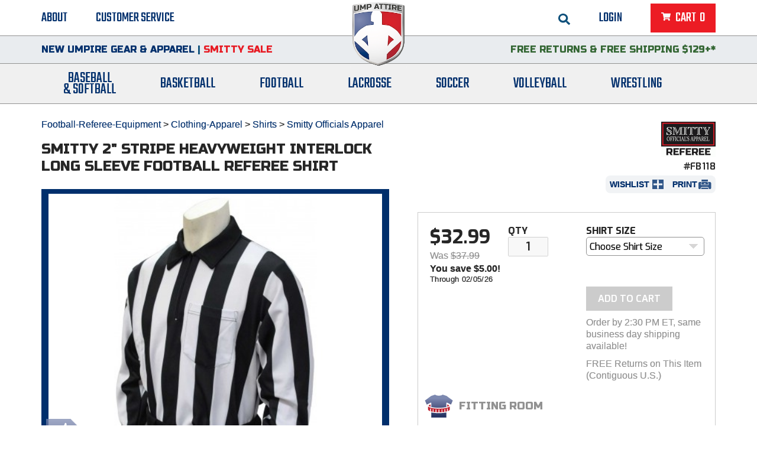

--- FILE ---
content_type: text/html;charset=UTF-8
request_url: https://www.ump-attire.com/Products/FB118/Smitty-2-Stripe-Heavyweight-Interlock-Long-Sleeve-Football-Referee-Shirt
body_size: 34026
content:
<!DOCTYPE html>
<!--[if lt IE 7]><html class="no-js lt-ie9 lt-ie8 lt-ie7" lang="en"><![endif]-->
<!--[if IE 7]><html class="no-js lt-ie9 lt-ie8" lang="en"><![endif]-->
<!--[if IE 8]><html class="no-js lt-ie9" lang="en"><![endif]-->
<!--[if IE 9]><html class="no-js ie9" lang="en"><![endif]-->
<!--[if gt IE 9]><!--><html class="no-js" lang="en"><!--<![endif]--><!-- InstanceBegin template="/Templates/site.dwt" codeOutsideHTMLIsLocked="false" -->
    <head>
        <!-- InstanceBeginEditable name="doctitle" --><title>Smitty 2" Stripe Heavyweight Interlock Long Sleeve Football Referee Shirt | Ump Attire</title><!-- InstanceEndEditable -->
        <meta charset="utf-8">
<meta name="viewport" content="width=device-width, initial-scale=1">
<link href="//fonts.googleapis.com/css?family=Teko&display=swap" rel="stylesheet">
<link href='//fonts.googleapis.com/css?family=Russo+One:400' rel='stylesheet' type='text/css'>
<link href='//fonts.googleapis.com/css?family=Exo:600,400,500,700,800|Cabin' rel='stylesheet' type='text/css'>
<link rel="stylesheet" href="//d649kiwamqfdo.cloudfront.net/res/css/ui/themes/base/jquery.ui.all.css">
<link rel="stylesheet" href="//d649kiwamqfdo.cloudfront.net/res/css/ui/themes/base/jquery.ui.selectgroup.css">
<link rel="stylesheet" href="//d649kiwamqfdo.cloudfront.net/res/css/style.css?v=117">
<link rel="stylesheet" href="//d649kiwamqfdo.cloudfront.net/res/css/print.css?v=3" media="print">
<link rel="shortcut icon" href="//d649kiwamqfdo.cloudfront.net/res/images/favicon.ico">
<meta property="og:site_name" content="Ump Attire" />
<meta property="og:url" content="https://www.ump-attire.com/Products/FB118/Smitty-2-Stripe-Heavyweight-Interlock-Long-Sleeve-Football-Referee-Shirt" />
<meta property="og:title" content="Smitty 2&quot; Stripe Heavyweight Interlock Long Sleeve Football Referee Shirt" />
<meta property="og:description" content="The 2&quot; stripe long sleeve football referee shirt by Smitty is constructed of silky smooth &quot;heavyweight&quot; interlock material that is both breathable and comfortable in a range of conditions, while the extra long split-tail hem will keep you neat and tucked in all game lo" />
<meta property="og:image" content="https://www.ump-attire.com/products/images/main/FB118-SMITTY-2-STRIPE-HEAVYWEIGHT-INTERLOCK-LONG-SLEEVE-FOOTBALL-REFEREE-SHIRT-FRONT_1.jpeg" />

<script src="//ajax.googleapis.com/ajax/libs/jquery/1.7.2/jquery.min.js"></script>
<script>window.jQuery || document.write('<script src="/res/js/libs/jquery-1.7.2.min.js"><\/script>')</script>
<script src="//d649kiwamqfdo.cloudfront.net/res/js/libs/modernizr-2.5.3-respond-1.1.0.min.js"></script>

<!-- Google Tag Manager -->
<script>(function(w,d,s,l,i){w[l]=w[l]||[];w[l].push({'gtm.start':
new Date().getTime(),event:'gtm.js'});var f=d.getElementsByTagName(s)[0],
j=d.createElement(s),dl=l!='dataLayer'?'&l='+l:'';j.async=true;j.src=
'//www.googletagmanager.com/gtm.js?id='+i+dl;f.parentNode.insertBefore(j,f);
})(window,document,'script','dataLayer','GTM-WPC6D7');</script>
<!-- End Google Tag Manager -->
    <!-- Facebook Pixel Code -->
    <script>
    !function(f,b,e,v,n,t,s)
    {if(f.fbq)return;n=f.fbq=function(){n.callMethod?
    n.callMethod.apply(n,arguments):n.queue.push(arguments)};
    if(!f._fbq)f._fbq=n;n.push=n;n.loaded=!0;n.version='2.0';
    n.queue=[];t=b.createElement(e);t.async=!0;
    t.src=v;s=b.getElementsByTagName(e)[0];
    s.parentNode.insertBefore(t,s)}(window,document,'script',
    'https://connect.facebook.net/en_US/fbevents.js');
     fbq('init', '1500737550251778');
    fbq('track', 'PageView');
    </script>
    <noscript>
     <img height="1" width="1" src="https://www.facebook.com/tr?id=1500737550251778&ev=PageView&noscript=1"/>
    </noscript>
    <!-- End Facebook Pixel Code -->
        <!-- InstanceBeginEditable name="head" -->

            <link rel="canonical" href="https://www.ump-attire.com/Products/FB118/Smitty-2-Stripe-Heavyweight-Interlock-Long-Sleeve-Football-Referee-Shirt" />

                        <meta name="description" content="Smitty 2&quot; Stripe Heavyweight Interlock Long Sleeve Football Referee Shirt. See worn images. Read customer reviews. Same-Day and FREE Shipping eligible. FREE Returns (contiguous U.S.)." />
            <meta name="robots" content="follow" />
            
            <script type="application/ld+json">
            {
                "@context": "http://schema.org",
                "@type": "Product",
                "name": "Smitty 2&quot; Stripe Heavyweight Interlock Long Sleeve Football Referee Shirt",
                "sku": "FB118",
                "image": "//d649kiwamqfdo.cloudfront.net/products/images/main/FB118-SMITTY-2-STRIPE-HEAVYWEIGHT-INTERLOCK-LONG-SLEEVE-FOOTBALL-REFEREE-SHIRT-FRONT_1.jpeg",
                "weight": {
                    "@type": "QuantitativeValue",
                    "unitCode": "OZ",
                    "value": 11                },
                "aggregateRating": {
                    "@type": "AggregateRating",
                    "bestRating": "5",
                    "worstRating": "0.5",
                    "ratingCount": "10",
                    "ratingValue": "5"
                },
                "offers": {
                    "@type": "Offer",
                    "price": "32.99",
                    "priceCurrency": "USD",
                    "availability": "https://schema.org/InStock",
                    "shippingDetails": {
                        "@context": "https://schema.org",
                        "@type": "OfferShippingDetails",
                        "shippingSettingsLink": "https://www.ump-attire.com/shipping-information.html"
                    }
                }
            }
            </script>

            <script src="//d649kiwamqfdo.cloudfront.net/res/js/libs/RateIt/jquery.rateit.min.js"></script>
            <link rel="stylesheet" href="//d649kiwamqfdo.cloudfront.net/res/js/libs/RateIt/rateit.css" />

            <!--script src="res/js/jquery.simplemodal.1.4.1.min.js"></script-->
            <!--link rel="stylesheet" href="res/css/simplemodal.css"-->
            <script src="//d649kiwamqfdo.cloudfront.net/res/js/vendor/magnific-popup.min.js"></script>

            <script type='text/javascript' src='//ajax.aspnetcdn.com/ajax/jquery.validate/1.10.0/jquery.validate.min.js'></script>
            <script type="text/javascript">
                function shareItem(type) {
                    var winVars = 'status=0,directories=0,location=0,toolbar=0,menubar=0,scrollbars=0';
                    var url = encodeURIComponent(location.href);
                    var title = "Ump Attire";
                    if (type=='google') {
                        window.open('//plusone.google.com/_/+1/confirm?url='+url,'share','width=480,height=440,'+winVars);
                    } else if (type=='fb') {
                        window.open('//www.facebook.com/sharer.php?u='+url+'&t='+encodeURIComponent(title),'share','width=750,height=420,'+winVars);
                    } else if (type=='twitter') {
                        window.open('//twitter.com/share?url='+url+'&text='+encodeURIComponent(title.substr(0,120)),'share','width=750,height=350,'+winVars);
                    } else if (type=='email') {
                        window.open('/share-with-a-friend.html?pid=201','share','width=750,height=430,'+winVars);
                    } else if (type=='pinterest') {
                        window.open('//pinterest.com/pin/create/button/?url='+url+'&media=//www.ump-attire.com/products/images/main/FB118-SMITTY-2-STRIPE-HEAVYWEIGHT-INTERLOCK-LONG-SLEEVE-FOOTBALL-REFEREE-SHIRT-FRONT_1.jpeg&description=Smitty 2&quot; Stripe Heavyweight Interlock Long Sleeve Football Referee Shirt')
                    }
                    return false;
                }

                function refreshOptions() {
                    var options = [];
                    var selectedColor = 0;

                    $('.product-option select').each(function(index) {
                        options.push(($(this).val()));
                    });

                    options.sort(function(a, b) { return a - b; });

                    var valStr = options.join('-');

                    if ($('.product-option').is('*') && valStr.indexOf('choose') >= 0) {
                        $('#product-in-stock').show();
                        $('#product-out-of-stock').hide();
                        $("#stock-threshold-msg").html('&nbsp;');
                        $('input#quantity').prop('disabled', true).val(1);
                        $('#add_to_cart').prop('disabled', true).removeClass('buy-now');
                    }  else {
                        $('#product-quantity').show();
                        $('input#quantity').prop('disabled', false);
                        $('#add_to_cart').prop('disabled', false).addClass('buy-now');

                        // call the 'modifier' ajax method of the product page
                        $.post(window.location.pathname, {action: "modifier", id: 201, values: valStr}, handleModifiers, 'json');
                    }
                }

                function handleModifiers(data) {
                    if(data !== false) {
                        var originalPrice = data.originalPrice.replace(/^\$/, '');
                        var price = data.price.replace(/^\$/, '');
                        price = '<span>$</span>' + price;

                        $("#product-price").html(price);
                        $("#original-price-value").html(originalPrice);
                        $("#product-sku").html(data.sku);

                        // console.log(data);
                        if(data.inventory > 0) {
                            // console.log('handleModifiers inv: ' + data.inventory);
                            if (parseInt(data.limitPerOrder) > 0 && parseInt(data.limitPerOrder) < parseInt(data.inventory)) {
                                $("input#quantity").attr("max", data.limitPerOrder);
                            } else {
                                $("input#quantity").attr("max", data.inventory);
                            }
                            if (parseInt(data.inventory) <= parseInt(data.stockLeftThreshold)) {
                                $("#stock-threshold-msg").html('In Stock - Only ' + data.inventory + ' Left');
                            } else {
                                $("#stock-threshold-msg").html('In Stock');
                            }
                            $("input#quantity").attr("min", 1);
                            $("#product-in-stock").css('display', 'block');
                            $("#product-out-of-stock").css('display', 'none');
                            $("#stock-update-message").css('display', 'none');
                            $('input#quantity').prop('disabled', false);
                            $('#add_to_cart').prop('disabled', false).addClass('buy-now');
                        } else {
                            $("#stock-threshold-msg").html('&nbsp;');
                            $("input#quantity").attr("min", 0);
                            $("#product-in-stock").css('display', 'none');
                            if (data.discontinued == 1) {
                                $("#oos-notify-message").css('display', 'none');
                                $("#discontinued-message").css('display', 'block');
                                $(".low-inventory-notify-form__contents").css('display','none');
                            } else {
                                $("#discontinued-message").css('display', 'none');
                                $("#oos-notify-message").css('display', 'block');
                                $(".low-inventory-notify-form__contents").css('display','block');
                                $("#ooshead").html(data.ooshead);
                                $("#oosnote").html(data.oosnote);
                                $("#stock-update-message").css('display', 'block');
                            }
                            $("#product-out-of-stock").css('display', 'block');
                            $('[data-property="success-msg"]').html('');
                            $('#notifySKUs').val(data.sku);
                            $('input#quantity').prop('disabled', true);
                            $('#add_to_cart').prop('disabled', true).removeClass('buy-now');
                        }
                        // trigger the quantity validation
                        $("input#quantity").change();

                        var options = [];
                        var selectedColor = 0;

                        $('.product-option select').each(function(index) {
                            options.push(($(this).val()));

                            if ($(this).attr('name') == 'option_6' && $(this).val() != 'choose') {
                                selectedColor = $(this).val();

                                if ($('#fullsize-image').length) {
                                    var imageSrc = $('#color-image-' + selectedColor).attr('data-mainimage');
                                    $('#fullsize-image').find('img').eq(0).attr('src', (imageSrc));
                                    $('.zoomImg').remove();
                                    var imageWrapper = $('#fullsize-image');
                                    var bigImage = imageWrapper.find('img').eq(0).attr('src').replace('/main/', '/zoom/');
                                    imageWrapper.zoom({
                                        url: bigImage
                                    });
                                }
                            }
                        });
                    }
                }


                function addToCart() {

                    var form = $('#product_action_form');

                    form.validate();

                    if (!form.valid()) return false;

                    var post = form.serializeArray();
                    post.push({ name: 'ajax', value: true });

                    $.post("https://www.ump-attire.com/cart.html", $.param(post), handleAddToCart, 'json');
                    return false;
                }

                function handleAddToCart(data) {
                    if(data) {
                        fbq('track', 'AddToCart');
                        updateCartPopup();
                    } else {
                        $('#productErrorMsg').html('Could not add to cart. Limit ' + "0" + ' per order per customer.');
                        $('#productErrorMsg').css('display','block');
                        setTimeout(function(){ $('#productErrorMsg').css('display','none') }, 2000);
                    }
                }

                function setMinMaxMessage(value) {
                    var productMin = $('#quantity').attr('min'),
                            productMax = $('#quantity').attr('max'),
                            limit = $('#quantity').attr('data-limit'),
                            rangeMessage, minMessage;

                    if (productMax == 0) {
                        rangeMessage = "<span class='range-message'>Sorry, we're sold out!</span>";
                    } else if (productMax == 1) {
                        rangeMessage = "<span class='range-message'>Sorry, we only have 1 available!</span>";
                    } else {
                        rangeMessage = "<span class='range-message'>Sorry, we only have {0} available! Please order {0} or less.</span>";
                    }

                    minMessage = "Please enter at least {0}."

                    jQuery.extend(jQuery.validator.messages, {
                        min: jQuery.validator.format(minMessage),
                        max: jQuery.validator.format(rangeMessage)
                    });

                    $('[data-role="available-inventory"]').text($('#quantity').attr('max'));

//                     var str = 'Sorry, we only have ' + productMax + ' in stock.'
//                     $('#productErrorMsg').html(str)

                    if (parseInt(value) != NaN && parseInt(value) > parseInt(productMax)) {
                        var str;
                        if (limit > 0) {
                            str = 'Sorry, limit ' + productMax + ' per order per customer.';
                        } else {
                            str = 'Sorry, we only have ' + productMax + ' available.';
                        }
                        $('#productErrorMsg').html(str)
                        $('#productErrorMsg').css('display','block')
                        setTimeout(function(){ $('#productErrorMsg').css('display','none') }, 2000);
                    }
                }

                function expandReadMore() {

                    //getting original height
                    $('.product-description-container').css('max-height','5000px')
                    //var height = $('.product-description-container').height()
                    //console.log(height)

                    $('#readMoreDescription').css('display','none')
                    $('#readLessDescription').css('display','block')
                }


                function retractReadMore() {

                    $('.product-description-container').css('max-height','154px')

                    $("html, body").animate({ scrollTop: $('#product-action').offset().top - 40 }, 1000);

                    setTimeout(function(){
                        $('#readMoreDescription').css('display','block')
                        $('#readLessDescription').css('display','none')
                    }, 1100)


                }

                function notifyMe() {

                    var form = $('#product_action_form');

                    $.post(
                        window.location.href,
                        $.param({
                            notifySKUs: [ form.find('#notifySKUs').val() ],
                            notifyEmail: form.find('#notifyEmail').val(),
                            notifyQtys: [ 1 ],
                            ajax: 1,
                            action: "notify me",
                        }),
                        handleNotifyMe,
                        'json'
                    );

                    return false;
                }

                function handleNotifyMe() {
                    $(".notify-intro").hide();
                    $(".low-inventory-notify-form__contents").hide();
                    $('[data-property="success-msg"]').html('<p>Thank you! We\'ll email you when this product is back in stock. Most out-of-stock products will be in stock within 2 weeks unless noted below.</p>').show();
                }

                $(function() {

                    refreshOptions();

                    $('#readMoreDescription').click(function() {
                        expandReadMore()
                    });


                    $('#readLessDescription').click(function() {
                        retractReadMore()
                    });

                    if ($('.product-option').is('*')) $('#product-out-of-stock').hide();

                    $("input#quantity").on('keyup', function() {

                        setMinMaxMessage($(this).attr('value'));

                        var self = $(this);
                        // console.log('called in product.html');
                        // console.log('max: '+self.attr("max"));
                        $('.product-option-input').trigger('change'); // refresh the inventory number message from the min/max attributes

                        if(parseInt(self.val()) > parseInt(self.attr("max"))) self.val(self.attr("max"));
                        if(parseInt(self.val()) < parseInt(self.attr("min"))) self.val(self.attr("min"));
                    });

                    $("#add_to_cart").click(addToCart);

                    $('[data-action="add_to_wishlist"]').click(function() {

                        var form = $('#product_action_form');
                        form.validate();
                        if (!form.valid()) {
                            return false;
                        }

                        $('#action').val('add');
                        $('#product_action_form').attr('action', '/wishlist.html');
                        // $('#product_action_form').submit();
                        var $el = $('form#product_action_form');
                        $el.get(0).submit();
                    });

                    $("#notify_me").click(notifyMe);

                    $(".video-link__trigger").click(function(event) {
                        event.preventDefault();
                        var el = $(event.target);
                        console.log(el);
                        var videoId = el.data('video-id');
                        console.log('video-link__trigger ' + videoId);
                        $('#video-container-' + videoId).toggleClass('active');
                    });

                    jq(".product-option select").change(function(event) {
                        refreshOptions();
                        setMinMaxMessage();
                    });

                    jQuery.validator.addMethod("select_value", function(value, element, params) {
                        return 'choose' !== value;
                    }, jQuery.validator.format("Please select the required options"));

                    // validate sparkbox select on click
                    $(document).on('click', '#product_action_form ul.sb-dropdown', function(e) { $(this).siblings('select').valid() });

                    setMinMaxMessage();

                                        var productValidateRules = {
                        option_13: "select_value"                    };

                    var productValidateMessages = {
                        option_13: "Shirt Size is required."                    };

                    if ($('h1').html() === 'Gift Card') {
                        $("#product_action_form").validate({
                            onkeyup: false,
                            ignore: ":hidden:not(select)",
                            rules: productValidateRules
                        });
                    } else {
                        $("#product_action_form").validate({
                            ignore: ":hidden:not(select)",
                            rules: productValidateRules,
                            messages: productValidateMessages,
                            errorPlacement: function(error, element) {
                                error.prependTo(element.closest($('.product-option')));
                            }
                        });
                    }


                //    if (!$("#product_action_form").valid()) return false;

                    /*$("#product_action_form").on('submit', function(){
                        var form = $(this);
                        if ( !form.valid() ) {
                            return false;
                        }
                        return false;
                    }); */


                        $("#product_action_form").on('submit', function(){
                            if ( !$("#product_action_form").valid() || $('#quantity').attr('max') == 0 ) {
                                return false;
                            }
                        });


                    jQuery.validator.addMethod("rating", function(value, element, params) {
                        return value >= params[0] && value <= params[1];
                    }, "Please click a star to choose your rating");

                    $("#product_review_form").validate({
                        onkeyup: false,
                        ignore: '',
                        rules: {
                            review_rating: {required: true, rating: [0.5, 5]},
                            review_name: {required: true},
                            review_review: {required: false, maxlength: 1000}
                        }
                    });

                                        $('.trigger-qa-form').attr('href', '/login.html')
                    
                    $("#qa-form-submit").click(function() {
                        if($("#product_qa_form").valid()) {
                            // build initial product object
                            var post = {
                                action: 'submit-question',
                                id: $('#product_id').val(),
                                name: $('#qa_name').val(),
                                location: $('#qa_location').val(),
                                question: $('#qa_question').val()
                            }
                            // call the 'modifier' ajax method of the product page
                            $.post("/product.html", post, handleSubmitQuestion, 'json');
                        }
                        return false; // cancel the button's default behavior
                    });

                    function handleSubmitQuestion(data) {
                        if(data.status) {
                            $("#qa-form").html('<button class="mfp-close">&times;</button><h3>Good Question!</h3><p>Thanks for asking. A staff member will answer your question soon.</p>');
                        } else {
                            $("#qa-form").html('<p>' + data.message + '</p>');
                        }
                    }


                                        $('.trigger-review-form').attr('href', '/login.html')
                    
                    $("#review-form-submit").click(function() {
                        if($("#product_review_form").valid()) {
                            // build initial product object
                            var post = {
                                action: 'submit-review',
                                id: $('#product_id').val(),
                                name: $('#review_name').val(),
                                location: $('#review_location').val(),
                                rating: $('#review_rating').val(),
                                review: $('#review_review').val()
                            }
                            // call the 'modifier' ajax method of the product page
                            $.post("/product.html", post, handleSubmitReview, 'json');
                        }
                        return false; // cancel the button's default behavior
                    });

                    function handleSubmitReview(data) {
                        if(data.status) {
                            $("#review-form").html('<button class="mfp-close">&times;</button><h3>Good Call!</h3><p>Your product comment is now under staff review. Keep the reviews coming and continue to help fellow customers decide.</p><p>Note:  Submitting a second review for this product will replace your current review.</p>');
                        } else {
                            $("#review-form").html('<p>' + data.message + '</p>');
                        }
                    }

                });

                // Added to fix missing QTY field issue
                $(document).ready(function(){
                    refreshOptions();

                    $(window).bind("pageshow", function() {
                        $('.product-option').each(function(index) {
                            var sel = $(this).find('select');
                            if (sel.val() != 'choose') {
                                refreshOptions();
                                setMinMaxMessage();
                            }
                        });
                    });
                });


            </script>
            <style>
                input.error { border: 1px solid red !important; }
            </style>
            <link rel="stylesheet" href="//d649kiwamqfdo.cloudfront.net/res/css/product-page.css">
        <!-- InstanceEndEditable -->
        <!-- InstanceParam name="bodyClass" type="text" value="product product-details" -->
        <!-- InstanceParam name="cmsLock" type="boolean" value="true" -->
        <!-- InstanceParam name="infoNav" type="boolean" value="false" -->
        <!-- InstanceParam name="relatedProductsRight" type="boolean" value="false" -->
        <!-- InstanceParam name="rightColumn" type="boolean" value="false" -->
    </head>
    <body class="product product-details ">
        <!-- Google Tag Manager (no script) -->
<noscript><iframe src="//www.googletagmanager.com/ns.html?id=GTM-WPC6D7"
height="0" width="0" style="display:none;visibility:hidden"></iframe></noscript>
<!-- End Google Tag Manager (no script) -->
        <div id="page-wrapper">
            <header id="page-header" class="scroll-top">
    <div class="utility-bar container-menu-desktop">
        <nav id="secondary-nav">
    <ul>
        <li>
            <form class="form" id="search-form" action="/catalog.html" method="post">
                <input type="hidden" name="orderby" value="relevance desc" />
                <input type="text" name="search" id="search-query" placeholder="search" value="">
                <a href="#" id="search-trigger">
                    <img 
                      src="//d649kiwamqfdo.cloudfront.net/res/images/search.svg"
                      alt="GO"
                      class="open-search"
                    >
                    <img 
                      src="//d649kiwamqfdo.cloudfront.net/res/images/search-arrow.svg"
                      alt="GO"
                      class="submit-search"
                    >
                </a>
            </form>
            <a href="#" class="mobile-search-toggle" data-action="mobile-search-toggle">
                <img 
                  src="//d649kiwamqfdo.cloudfront.net/res/images/search.svg"
                  alt="GO"
                  data-search-icon="//d649kiwamqfdo.cloudfront.net/res/images/search.svg"
                  data-close-icon="//d649kiwamqfdo.cloudfront.net/res/images/close-search.svg" 
                >
            </a>
        </li>
        <li id="secondary-nav-login-item">
                                        <a class="trigger-login-form" href="#">Login</a>
                    </li>
        <li class="cart last-child" data-type="header-cart">
            <a id="header-cart-btn" href="#">
                <span class="cart-button-inner">
                    <span class="close-x">&times;</span>
                    <span class="cart-text">Cart&nbsp;</span>&nbsp;<span id="header-item-count">0</span>
                </span>
            </a>
            <div id="header-cart-wrapper">
            <p>No items in cart</p>
        <span class="close-cart" data-action="close-cart">close</span>
</div>
        </li>
        <li class="mobile-menu-trigger-wrapper">
            <div data-action="toggle-mobile-menu" id="mobile-menu-trigger" data-property="closed"><span></span></div>
        </li>
    </ul>
</nav>
        <div id="header-logo">
            <a href="/">
            <img src="//d649kiwamqfdo.cloudfront.net/res/images/header-logo-220826.png" alt="Ump-Attire">
            </a>
        </div>
        
        <nav id="tertiary-nav">
	<ul>
		<li><a href="/about.html">About</a></li>
		<li class="last-child"><a href="/customer-service.html">Customer Service</a></li>
	</ul>
</nav>        <div class="clear"></div>
    </div>
    <div class="search-bar">
        <form class="form" id="mobile-search-form" action="/catalog.html" method="post">
            <input type="hidden" name="orderby" value="relevance desc" />
            <div class="input-wrapper">
                <input type="text" name="search" id="mobile-search-query" placeholder="SEARCH" value="">
                <button type="submit" name="submit" value="submit">
                    <img 
                      src="//d649kiwamqfdo.cloudfront.net/res/images/search-arrow.svg"
                      alt="GO"
                    >
                </button>
            </div>
        </form>
    </div>
    <div class="message-bar">
        <div class="container-menu-desktop">
                        <div class="header-satisfaction-guarantee">
                <div class="container-menu-switch">
                    <p class="-ls-0"><a href="/Baseball-Umpire-Equipment/Featured/New/">New Umpire Gear &amp; Apparel</a> | <a href="/The-Great-Smitty-Sale"><span style="color: #e71a23;">Smitty Sale</span></a></p>                </div>
            </div>
                        <div class="header-top-message">
                <div class="container-menu-switch">
                    <p><span style="color: #336633;"><a href="/return-policy.html"><span style="color: #336633;">FREE Returns</span></a> &amp; <a href="/shipping-information.html"><span style="color: #336633;">FREE Shipping $129+*</span></a></span></p>                </div>
            </div>
            <div class="clear"></div>
        </div>
    </div>
    
<nav id="primary-nav">
    <div  class="container">
        <ul class="nav left">
            <li class="dropdown"><a href="/Baseball-Umpire-Equipment">Baseball<br/>&amp;&nbsp;Softball</a><div class="dropdown dropdown-1"><div class="container"><div class="list-container first-child"><div class="nav-header">Featured</div><ul><li><a href="/Baseball-Umpire-Equipment/Featured/College-NCAA-Baseball-Umpire"><span>College &amp; NCAA Baseball</span></a></li><li><a href="/Baseball-Umpire-Equipment/Featured/College-NCAA-Softball-Umpire"><span>College &amp; NCAA Softball</span></a></li><li><a href="/Baseball-Umpire-Equipment/Featured/Exclusives"><span>Exclusives</span></a></li><li><a href="/Baseball-Umpire-Equipment/Featured/Gift-Shop"><span>Gift Shop</span></a></li><li><a href="/Baseball-Umpire-Equipment/Featured/MLB"><span>MLB Collection</span></a></li><li><a href="/Baseball-Umpire-Equipment/Featured/New"><span>New</span></a></li><li><a href="/Baseball-Umpire-Equipment/Featured/Packages-Starter-Kits"><span>Packages &amp; Starter Sets</span></a></li><li><a href="/Baseball-Umpire-Equipment/Featured/Patriotic-Umpire-Gear"><span>Patriotic</span></a></li><li><a href="/Baseball-Umpire-Equipment/Featured/Pink"><span>Pink</span></a></li><li><a href="/Baseball-Umpire-Equipment/Featured/Specials"><span>Sale &amp; Clearance</span></a></li><li><a href="/Baseball-Umpire-Equipment/Featured/UMPS-CARE-Charities"><span>UMPS CARE Charities</span></a></li><li><a href="/Baseball-Umpire-Equipment/Featured/USA-Made"><span>USA Made</span></a></li></ul></div><div class="list-container "><div class="nav-header">Groups &amp; States</div><ul><li><a href="/Baseball-Umpire-Equipment/2D"><img alt="group name" src="//d649kiwamqfdo.cloudfront.net/res/uploads/logos/associations/med/Black_2D-clear.png"/><span>2D Sports</span></a></li><li><a href="/Baseball-Umpire-Equipment/AHSAA-Alabama-High-School-Athletic-Association"><img alt="group name" src="//d649kiwamqfdo.cloudfront.net/res/uploads/logos/associations/med/AHSAA-Alabama.png"/><span>Alabama High School Athletic Association</span></a></li><li><a href="/Baseball-Umpire-Equipment/AE-BASEBALL"><img alt="group name" src="//d649kiwamqfdo.cloudfront.net/res/uploads/logos/associations/med/America-East.gif"/><span>America East Conference Baseball</span></a></li><li><a href="/Baseball-Umpire-Equipment/AC-BASEBALL"><img alt="group name" src="//d649kiwamqfdo.cloudfront.net/res/uploads/logos/associations/med/American-Athletic-Conference.png"/><span>American Conference Baseball</span></a></li><li><a href="/Baseball-Umpire-Equipment/AC-SOFTBALL"><img alt="group name" src="//d649kiwamqfdo.cloudfront.net/res/uploads/logos/associations/med/American-Athletic-Conference_1.png"/><span>American Conference Softball</span></a></li><li><a href="/Baseball-Umpire-Equipment/ACCAC"><img alt="group name" src="//d649kiwamqfdo.cloudfront.net/res/uploads/logos/associations/med/ACCAC-Arizona-Community-College-Athletic-Conference.gif"/><span>Arizona Community College Athletic Conference</span></a></li><li><a href="/Baseball-Umpire-Equipment/AOA-Arkansas-Officials-Association"><img alt="group name" src="//d649kiwamqfdo.cloudfront.net/res/uploads/logos/associations/med/Arkansas-AOA-big.png"/><span>Arkansas Officials Association</span></a></li><li><a href="/Baseball-Umpire-Equipment/ACC-BASEBALL"><img alt="group name" src="//d649kiwamqfdo.cloudfront.net/res/uploads/logos/associations/med/Atlantic_Coast_Conference_logo.svg.png"/><span>Atlantic Coast Conference Baseball</span></a></li><li><a href="/Baseball-Umpire-Equipment/ACC-SOFTBALL"><img alt="group name" src="//d649kiwamqfdo.cloudfront.net/res/uploads/logos/associations/med/Atlantic_Coast_Conference_logo.svg_1.png"/><span>Atlantic Coast Conference Softball</span></a></li><li><a href="/Baseball-Umpire-Equipment/ASUN-BASEBALL"><img alt="group name" src="//d649kiwamqfdo.cloudfront.net/res/uploads/logos/associations/med/ASUN-Atlantic-Sun-Conference.gif"/><span>Atlantic Sun Conference Baseball</span></a></li><li><a href="/Baseball-Umpire-Equipment/ASUN-SOFTBALL"><img alt="group name" src="//d649kiwamqfdo.cloudfront.net/res/uploads/logos/associations/med/Atlantic-Sun-Conference.png"/><span>Atlantic Sun Conference Softball</span></a></li><li><a href="/Baseball-Umpire-Equipment/Babe-Ruth"><img alt="group name" src="//d649kiwamqfdo.cloudfront.net/res/uploads/logos/associations/med/Babe-Ruth-League-Logo_1.png"/><span>Babe Ruth League</span></a></li><li><a href="/Baseball-Umpire-Equipment/B2B"><img alt="group name" src="//d649kiwamqfdo.cloudfront.net/res/uploads/logos/associations/med/B2B.png"/><span>Battlefields 2 Ballfields</span></a></li><li><a href="/Baseball-Umpire-Equipment/BAMSBL"><img alt="group name" src="//d649kiwamqfdo.cloudfront.net/res/uploads/logos/associations/med/BAMSBL-small.png"/><span>Bay Area Men's Senior Baseball League</span></a></li><li><a href="/Baseball-Umpire-Equipment/BASO"><img alt="group name" src="//d649kiwamqfdo.cloudfront.net/res/uploads/logos/associations/med/Bay-Area-Sports-Officials.jpeg"/><span>Bay Area Sports Officials</span></a></li><li><a href="/Baseball-Umpire-Equipment/XII-BASEBALL"><img alt="group name" src="//d649kiwamqfdo.cloudfront.net/res/uploads/logos/associations/med/B12-New-Logo.png"/><span>Big 12 Conference Baseball</span></a></li><li><a href="/Baseball-Umpire-Equipment/XII-SOFTBALL"><img alt="group name" src="//d649kiwamqfdo.cloudfront.net/res/uploads/logos/associations/med/B12-New-Logo_1.png"/><span>Big 12 Conference Softball</span></a></li><li><a href="/Baseball-Umpire-Equipment/BIG-EAST-BASEBALL"><img alt="group name" src="//d649kiwamqfdo.cloudfront.net/res/uploads/logos/associations/med/Big_East_Conference_logo.png"/><span>Big East Conference Baseball</span></a></li><li><a href="/Baseball-Umpire-Equipment/BIG-EAST-SOFTBALL"><img alt="group name" src="//d649kiwamqfdo.cloudfront.net/res/uploads/logos/associations/med/Big_East_Conference_logo_1.png"/><span>Big East Conference Softball</span></a></li><li><a href="/Baseball-Umpire-Equipment/BIG-SOUTH-BASEBALL"><img alt="group name" src="//d649kiwamqfdo.cloudfront.net/res/uploads/logos/associations/med/Big_South_Conference_logo.svg.png"/><span>Big South Conference Baseball</span></a></li><li><a href="/Baseball-Umpire-Equipment/BIG-SOUTH-SOFTBALL"><img alt="group name" src="//d649kiwamqfdo.cloudfront.net/res/uploads/logos/associations/med/Big_South_Conference_logo.svg_1.png"/><span>Big South Conference Softball</span></a></li><li><a href="/Baseball-Umpire-Equipment/B1G-BASEBALL"><img alt="group name" src="//d649kiwamqfdo.cloudfront.net/res/uploads/logos/associations/med/Big_Ten_Conference_logo.svg.png"/><span>Big Ten Conference Baseball</span></a></li><li><a href="/Baseball-Umpire-Equipment/B1G-SOFTBALL"><img alt="group name" src="//d649kiwamqfdo.cloudfront.net/res/uploads/logos/associations/med/Big_Ten_Conference_logo.svg_1.png"/><span>Big Ten Conference Softball</span></a></li><li><a href="/Baseball-Umpire-Equipment/BIG-WEST-BASEBALL"><img alt="group name" src="//d649kiwamqfdo.cloudfront.net/res/uploads/logos/associations/med/Big_West_Conference_logo_2021.svg.png"/><span>Big West Conference Baseball</span></a></li><li><a href="/Baseball-Umpire-Equipment/BIG-WEST-SOFTBALL"><img alt="group name" src="//d649kiwamqfdo.cloudfront.net/res/uploads/logos/associations/med/Big_West_Conference_logo_2021.svg_1.png"/><span>Big West Conference Softball</span></a></li><li><a href="/Baseball-Umpire-Equipment/Cal-Ripken"><img alt="group name" src="//d649kiwamqfdo.cloudfront.net/res/uploads/logos/associations/med/Cal-Ripken-logo_1.png"/><span>Cal Ripken Baseball</span></a></li><li><a href="/Baseball-Umpire-Equipment/CIF-California-Interscholastic-Federation"><img alt="group name" src="//d649kiwamqfdo.cloudfront.net/res/uploads/logos/associations/med/CIF-California-Interscholastic-Federation_7.gif"/><span>California Interscholastic Federation</span></a></li><li><a href="/Baseball-Umpire-Equipment/CSOA-SS"><img alt="group name" src="//d649kiwamqfdo.cloudfront.net/res/uploads/logos/associations/med/Souther-S.png"/><span>California Softball Officials Association Southern Section</span></a></li><li><a href="/Baseball-Umpire-Equipment/CARBUA"><img alt="group name" src="//d649kiwamqfdo.cloudfront.net/res/uploads/logos/associations/med/Carolina-Baseball-Umpires-Association.gif"/><span>Carolina Baseball Umpires Association</span></a></li><li><a href="/Baseball-Umpire-Equipment/CACC-SOFTBALL"><img alt="group name" src="//d649kiwamqfdo.cloudfront.net/res/uploads/logos/associations/med/Central_Atlantic_Collegiate_Conference_logo.svg.png"/><span>Central Atlantic Collegiate Conference Softball</span></a></li><li><a href="/Baseball-Umpire-Equipment/CCCBUA"><img alt="group name" src="//d649kiwamqfdo.cloudfront.net/res/uploads/logos/associations/med/Central-Coast-College-Baseball-Umpires-Association-trans.png"/><span>Central Coast College Baseball Umpires Association</span></a></li><li><a href="/Baseball-Umpire-Equipment/CVUA"><img alt="group name" src="//d649kiwamqfdo.cloudfront.net/res/uploads/logos/associations/med/Central-Valley-Umpires-Association_1.png"/><span>Central Valley Umpires Association</span></a></li><li><a href="/Baseball-Umpire-Equipment/CUA"><img alt="group name" src="//d649kiwamqfdo.cloudfront.net/res/uploads/logos/associations/med/CUA-Digistized-Logo.png"/><span>Charleston Umpires Association</span></a></li><li><a href="/Baseball-Umpire-Equipment/CAA-BASEBALL"><img alt="group name" src="//d649kiwamqfdo.cloudfront.net/res/uploads/logos/associations/med/Coastal_Athletic_Association_logo.svg_1.png"/><span>Coastal Athletic Association Baseball</span></a></li><li><a href="/Baseball-Umpire-Equipment/CAA-SOFTBALL"><img alt="group name" src="//d649kiwamqfdo.cloudfront.net/res/uploads/logos/associations/med/Coastal_Athletic_Association_logo.svg.png"/><span>Coastal Athletic Association Softball</span></a></li><li><a href="/Baseball-Umpire-Equipment/CBUA"><img alt="group name" src="//d649kiwamqfdo.cloudfront.net/res/uploads/logos/associations/med/CBUA-logo-sz_1.png"/><span>Collegiate Baseball Umpires Alliance</span></a></li><li><a href="/Baseball-Umpire-Equipment/CCS-SOFTBALL"><img alt="group name" src="//d649kiwamqfdo.cloudfront.net/res/uploads/logos/associations/med/Collegiate_conf_of_south_logo.png"/><span>Collegiate Conference of the South Softball</span></a></li><li><a href="/Baseball-Umpire-Equipment/CCAR-SOFTBALL"><img alt="group name" src="//d649kiwamqfdo.cloudfront.net/res/uploads/logos/associations/med/Conference_carolinas_ncaa_logo.svg.png"/><span>Conference Carolinas Softball</span></a></li><li><a href="/Baseball-Umpire-Equipment/CUSA-BASEBALL"><img alt="group name" src="//d649kiwamqfdo.cloudfront.net/res/uploads/logos/associations/med/CUSA_Primary_2C.png"/><span>Conference USA Baseball</span></a></li><li><a href="/Baseball-Umpire-Equipment/CUSA-SOFTBALL"><img alt="group name" src="//d649kiwamqfdo.cloudfront.net/res/uploads/logos/associations/med/CUSA_Primary_2C_1.png"/><span>Conference USA Softball</span></a></li><li><a href="/Baseball-Umpire-Equipment/CCUA"><img alt="group name" src="//d649kiwamqfdo.cloudfront.net/res/uploads/logos/associations/med/CCUA-Umpires-stacked_6.png"/><span>Contra Costa Umpires Association</span></a></li><li><a href="/Baseball-Umpire-Equipment/ECC-SOFTBALL"><img alt="group name" src="//d649kiwamqfdo.cloudfront.net/res/uploads/logos/associations/med/East-Coast-Conference.png"/><span>East Coast Conference Softball</span></a></li><li><a href="/Baseball-Umpire-Equipment/GHSA-Georgia-High-School-Association"><img alt="group name" src="//d649kiwamqfdo.cloudfront.net/res/uploads/logos/associations/med/GHSA-Georgia-High-School-Association.gif"/><span>Georgia High School Association</span></a></li><li><a href="/Baseball-Umpire-Equipment/GVC-BASEBALL"><img alt="group name" src="//d649kiwamqfdo.cloudfront.net/res/uploads/logos/associations/med/Golden-Valley-Conference.jpeg"/><span>Golden Valley Conference Baseball</span></a></li><li><a href="/Baseball-Umpire-Equipment/GLVC-BASEBALL"><img alt="group name" src="//d649kiwamqfdo.cloudfront.net/res/uploads/logos/associations/med/GLVC-1-.png"/><span>Great Lakes Valley Conference Baseball</span></a></li><li><a href="/Baseball-Umpire-Equipment/GNHBUA"><img alt="group name" src="//d649kiwamqfdo.cloudfront.net/res/uploads/logos/associations/med/GNHBUA-Logo.png"/><span>Greater New Haven Baseball Umpires</span></a></li><li><a href="/Baseball-Umpire-Equipment/GSC-SOFTBALL"><img alt="group name" src="//d649kiwamqfdo.cloudfront.net/res/uploads/logos/associations/med/Gulf_South_Conference_logo.svg.png"/><span>Gulf South Conference Softball</span></a></li><li><a href="/Baseball-Umpire-Equipment/HBUA-Hamilton-Baseball-Umpires-Association"><img alt="group name" src="//d649kiwamqfdo.cloudfront.net/res/uploads/logos/associations/med/Hamilton-Baseball-Umpires-Association-trans.png"/><span>Hamilton Baseball Umpires Association</span></a></li><li><a href="/Baseball-Umpire-Equipment/HCUA"><img alt="group name" src="//d649kiwamqfdo.cloudfront.net/res/uploads/logos/associations/med/HCUA.jpeg"/><span>Harford County Umpire Association</span></a></li><li><a href="/Baseball-Umpire-Equipment/HBCU-BASEBALL"><img alt="group name" src="//d649kiwamqfdo.cloudfront.net/res/uploads/logos/associations/med/HBCU-Athletic-Conference.png"/><span>HBCU Athletic Conference Baseball</span></a></li><li><a href="/Baseball-Umpire-Equipment/HAAC-SOFTBALL"><img alt="group name" src="//d649kiwamqfdo.cloudfront.net/res/uploads/logos/associations/med/Heart-of-America-Athletic-Conference_1.png"/><span>Heart of America Athletic Conference Softball</span></a></li><li><a href="/Baseball-Umpire-Equipment/IHSA-Illinois-High-School-Association"><img alt="group name" src="//d649kiwamqfdo.cloudfront.net/res/uploads/logos/associations/med/IHSA-logo-no-background_1.png"/><span>Illinois High School Association</span></a></li><li><a href="/Baseball-Umpire-Equipment/IHSAA-Indiana-High-School-Athletic-Association"><img alt="group name" src="//d649kiwamqfdo.cloudfront.net/res/uploads/logos/associations/med/IHSAA-Indiana-High-School-Athletic-Association.png"/><span>Indiana High School Athletic Association</span></a></li><li><a href="/Baseball-Umpire-Equipment/IBUA"><img alt="group name" src="//d649kiwamqfdo.cloudfront.net/res/uploads/logos/associations/med/Interstate-Baseball-Umpires-Association.png"/><span>Interstate Baseball Umpires Association</span></a></li><li><a href="/Baseball-Umpire-Equipment/IHSAA-Iowa-High-School-Athletic-Association"><img alt="group name" src="//d649kiwamqfdo.cloudfront.net/res/uploads/logos/associations/med/IHSAA-Iowa-High-School-Athletic-Assocation.gif"/><span>Iowa High School Athletic Association</span></a></li><li><a href="/Baseball-Umpire-Equipment/IGHSAU-Iowa-Girls-High-School-Athletic-Union"><img alt="group name" src="//d649kiwamqfdo.cloudfront.net/res/uploads/logos/associations/med/IGHSAU-logo.png"/><span>Iowa Girls High School Athletic Union</span></a></li><li><a href="/Baseball-Umpire-Equipment/IVY-BASEBALL"><img alt="group name" src="//d649kiwamqfdo.cloudfront.net/res/uploads/logos/associations/med/Ivy-League-2025-Updated_1.png"/><span>Ivy League Baseball</span></a></li><li><a href="/Baseball-Umpire-Equipment/IVY-SOFTBALL"><img alt="group name" src="//d649kiwamqfdo.cloudfront.net/res/uploads/logos/associations/med/Ivy-League-2025-Updated.png"/><span>Ivy League Softball</span></a></li><li><a href="/Baseball-Umpire-Equipment/KSHSAA-Kansas-State-High-School-Athletic-Association"><img alt="group name" src="//d649kiwamqfdo.cloudfront.net/res/uploads/logos/associations/med/KSHSAA-Kansas-High-School-Athletic-Association.gif"/><span>Kansas State High School Athletic Association</span></a></li><li><a href="/Baseball-Umpire-Equipment/KHSAA-Kentucky-High-School-Athletic-Association"><img alt="group name" src="//d649kiwamqfdo.cloudfront.net/res/uploads/logos/associations/med/KHSAA-KY-logo_1.png"/><span>Kentucky High School Athletic Association</span></a></li><li><a href="/Baseball-Umpire-Equipment/LSC-SOFTBALL"><img alt="group name" src="//d649kiwamqfdo.cloudfront.net/res/uploads/logos/associations/med/Lone_Star_Conference_current_logo.svg.png"/><span>Lone Star Conference Softball</span></a></li><li><a href="/Baseball-Umpire-Equipment/LHSOA-Louisiana-High-School-Officials-Association"><img alt="group name" src="//d649kiwamqfdo.cloudfront.net/res/uploads/logos/associations/med/LHSOA-Louisiana-High-School-Officials-Association.gif"/><span>Louisiana High School Officials Association</span></a></li><li><a href="/Baseball-Umpire-Equipment/MAAC-BASEBALL"><img alt="group name" src="//d649kiwamqfdo.cloudfront.net/res/uploads/logos/associations/med/Metro-Atlantic-Athletic-Conference.png"/><span>Metro Atlantic Athletic Conference Baseball</span></a></li><li><a href="/Baseball-Umpire-Equipment/MIAA-BASEBALL"><img alt="group name" src="//d649kiwamqfdo.cloudfront.net/res/uploads/logos/associations/med/Mid-America_Intercollegiate_Athletics_Association_logo.svg.png"/><span>Mid-America Intercollegiate Athletics Association Baseball</span></a></li><li><a href="/Baseball-Umpire-Equipment/MIAA-SOFTBALL"><img alt="group name" src="//d649kiwamqfdo.cloudfront.net/res/uploads/logos/associations/med/Mid-America_Intercollegiate_Athletics_Association_logo.svg_1.png"/><span>Mid-America Intercollegiate Athletics Association Softball</span></a></li><li><a href="/Baseball-Umpire-Equipment/MSHSL-Minnesota-State-High-School-League"><img alt="group name" src="//d649kiwamqfdo.cloudfront.net/res/uploads/logos/associations/med/MSHSL-Minnesota-State-High-School-League.png"/><span>Minnesota State High School League</span></a></li><li><a href="/Baseball-Umpire-Equipment/MHSAA-Mississippi-High-School-Activities-Association"><img alt="group name" src="//d649kiwamqfdo.cloudfront.net/res/uploads/logos/associations/med/mhsaa-Mississippi-High-School-Activies-Association.gif"/><span>Mississippi High School Activities Association</span></a></li><li><a href="/Baseball-Umpire-Equipment/MACCC-BASEBALL"><img alt="group name" src="//d649kiwamqfdo.cloudfront.net/res/uploads/logos/associations/med/MACCC.png"/><span>Mississippi Association of Community Colleges Conference Baseball</span></a></li><li><a href="/Baseball-Umpire-Equipment/MSHSAA-Missouri-State-High-School-Activities-Association"><img alt="group name" src="//d649kiwamqfdo.cloudfront.net/res/uploads/logos/associations/med/MSHSAA-Missouri-State-High-School-Activies-Association_1.gif"/><span>Missouri State High School Activities Association</span></a></li><li><a href="/Baseball-Umpire-Equipment/VALLEY-SOFTBALL"><img alt="group name" src="//d649kiwamqfdo.cloudfront.net/res/uploads/logos/associations/med/Missouri_Valley_Conference_logo.svg.png"/><span>Missouri Valley Conference Softball</span></a></li><li><a href="/Baseball-Umpire-Equipment/MW-SOFTBALL"><img alt="group name" src="//d649kiwamqfdo.cloudfront.net/res/uploads/logos/associations/med/Mountain_West_Conference_logo.svg-1-_1.png"/><span>Mountain West Conference Softball</span></a></li><li><a href="/Baseball-Umpire-Equipment/NHSUA"><img alt="group name" src="//d649kiwamqfdo.cloudfront.net/res/uploads/logos/associations/med/New-Hampshire-Softball-Umpire-Association.gif"/><span>New Hampshire Softball Umpires Association</span></a></li><li><a href="/Baseball-Umpire-Equipment/NJSIAA-New-Jersey-State-Interscholastic-Athletic-Association"><img alt="group name" src="//d649kiwamqfdo.cloudfront.net/res/uploads/logos/associations/med/NJSIAA-Officials-Logo_2.png"/><span>New Jersey State Interscholastic Athletic Association</span></a></li><li><a href="/Baseball-Umpire-Equipment/NMOA"><img alt="group name" src="//d649kiwamqfdo.cloudfront.net/res/uploads/logos/associations/med/NMOA.png"/><span>New Mexico Officials Association</span></a></li><li><a href="/Baseball-Umpire-Equipment/NYSBUA"><img alt="group name" src="//d649kiwamqfdo.cloudfront.net/res/uploads/logos/associations/med/NYSBUA-logo-1.png"/><span>New York State Baseball Umpire Association</span></a></li><li><a href="/Baseball-Umpire-Equipment/NL"><img alt="group name" src="//d649kiwamqfdo.cloudfront.net/res/uploads/logos/associations/med/Next-Level-Logo.png"/><span>Next Level Umpires</span></a></li><li><a href="/Baseball-Umpire-Equipment/NJCAA-Region-XIV"><img alt="group name" src="//d649kiwamqfdo.cloudfront.net/res/uploads/logos/associations/med/NJCAA-Region-14.gif"/><span>NJCAA Region XIV Athletic Conference</span></a></li><li><a href="/Baseball-Umpire-Equipment/North-Attleboro-Umpire-Association"><img alt="group name" src="//d649kiwamqfdo.cloudfront.net/res/uploads/logos/associations/med/North-Attleboro-Umpires-Association.png"/><span>North Attleboro Umpire Association</span></a></li><li><a href="/Baseball-Umpire-Equipment/NEC-BASEBALL"><img alt="group name" src="//d649kiwamqfdo.cloudfront.net/res/uploads/logos/associations/med/Northeast_Conference_logo.svg.png"/><span>Northeast Conference Baseball</span></a></li><li><a href="/Baseball-Umpire-Equipment/NCOA-STATE"><img alt="group name" src="//d649kiwamqfdo.cloudfront.net/res/uploads/logos/associations/med/Northern-California-Officials-Association.jpeg"/><span>Northern California Officials Association</span></a></li><li><a href="/Baseball-Umpire-Equipment/NCOA-YUBA"><img alt="group name" src="//d649kiwamqfdo.cloudfront.net/res/uploads/logos/associations/med/NCOA-YUBA.jpeg"/><span>Northern California Officials Association Yuba City</span></a></li><li><a href="/Baseball-Umpire-Equipment/NCOA"><img alt="group name" src="//d649kiwamqfdo.cloudfront.net/res/uploads/logos/associations/med/ncoa_logo_top_tu4.png"/><span>Northern Coast Officials Association</span></a></li><li><a href="/Baseball-Umpire-Equipment/Northern-League"><img alt="group name" src="//d649kiwamqfdo.cloudfront.net/res/uploads/logos/associations/med/Northern-League-logo.png"/><span>Northern League</span></a></li><li><a href="/Baseball-Umpire-Equipment/NVAU"><img alt="group name" src="//d649kiwamqfdo.cloudfront.net/res/uploads/logos/associations/med/nvau_letters_only_transparent-1-.png"/><span>Northern Valley Association of Umpires</span></a></li><li><a href="/Baseball-Umpire-Equipment/OHSAA-Ohio-High-School-Athletic-Association"><img alt="group name" src="//d649kiwamqfdo.cloudfront.net/res/uploads/logos/associations/med/Ohio_High_School_Athletic_Association_logox500.png"/><span>Ohio High School Athletic Association</span></a></li><li><a href="/Baseball-Umpire-Equipment/OVC-BASEBALL"><img alt="group name" src="//d649kiwamqfdo.cloudfront.net/res/uploads/logos/associations/med/OVC-Ohio-Valley-Conference.gif"/><span>Ohio Valley Conference Baseball</span></a></li><li><a href="/Baseball-Umpire-Equipment/OVC-SOFTBALL"><img alt="group name" src="//d649kiwamqfdo.cloudfront.net/res/uploads/logos/associations/med/Ohio-Valley-Conference.png"/><span>Ohio Valley Conference Softball</span></a></li><li><a href="/Baseball-Umpire-Equipment/ODSUA"><img alt="group name" src="//d649kiwamqfdo.cloudfront.net/res/uploads/logos/associations/med/ODSUA.png"/><span>Old Dominion Softball Umpires Association</span></a></li><li><a href="/Baseball-Umpire-Equipment/PAC-12"><img alt="group name" src="//d649kiwamqfdo.cloudfront.net/res/uploads/logos/associations/med/PAC-12-Pacific-12-Conference_1.gif"/><span>Pacific-12 Conference</span></a></li><li><a href="/Baseball-Umpire-Equipment/PL-SOFTBALL"><img alt="group name" src="//d649kiwamqfdo.cloudfront.net/res/uploads/logos/associations/med/Patriot_league_conference_logo.svg.png"/><span>Patriot League Softball</span></a></li><li><a href="/Baseball-Umpire-Equipment/PBC-SOFTBALL"><img alt="group name" src="//d649kiwamqfdo.cloudfront.net/res/uploads/logos/associations/med/Peach_Belt_Conference_logo.svg.png"/><span>Peach Belt Conference Softball</span></a></li><li><a href="/Baseball-Umpire-Equipment/REOA"><img alt="group name" src="//d649kiwamqfdo.cloudfront.net/res/uploads/logos/associations/med/REOA.PNG"/><span>Redwood Empire Umpires Association</span></a></li><li><a href="/Baseball-Umpire-Equipment/RSC"><img alt="group name" src="//d649kiwamqfdo.cloudfront.net/res/uploads/logos/associations/med/River-States-Conference_1.png"/><span>River States Conference</span></a></li><li><a href="/Baseball-Umpire-Equipment/RCUA"><img alt="group name" src="//d649kiwamqfdo.cloudfront.net/res/uploads/logos/associations/med/Rockland-County-Umpires-Association.png"/><span>Rockland County Umpires Association</span></a></li><li><a href="/Baseball-Umpire-Equipment/SCVFU"><img alt="group name" src="//d649kiwamqfdo.cloudfront.net/res/uploads/logos/associations/med/Santa-Clara-Valley-Federation-of-Umpires.png"/><span>Santa Clara Valley Federation of Umpires</span></a></li><li><a href="/Baseball-Umpire-Equipment/SAC-SOFTBALL"><img alt="group name" src="//d649kiwamqfdo.cloudfront.net/res/uploads/logos/associations/med/South_Atlantic_Conference_logo.svg.png"/><span>South Atlantic Conference Softball</span></a></li><li><a href="/Baseball-Umpire-Equipment/SCCUA"><img alt="group name" src="//d649kiwamqfdo.cloudfront.net/res/uploads/logos/associations/med/South-Central-Collegiate-Umpires-Association-SCCUA.png"/><span>South Central Collegiate Umpires Association</span></a></li><li><a href="/Baseball-Umpire-Equipment/SDUA"><img alt="group name" src="//d649kiwamqfdo.cloudfront.net/res/uploads/logos/associations/med/SDUA.png"/><span>South Dakota Umpires Association</span></a></li><li><a href="/Baseball-Umpire-Equipment/SEC-BASEBALL"><img alt="group name" src="//d649kiwamqfdo.cloudfront.net/res/uploads/logos/associations/med/SEC-Logo.png"/><span>Southeastern Conference Baseball</span></a></li><li><a href="/Baseball-Umpire-Equipment/SEC-SOFTBALL"><img alt="group name" src="//d649kiwamqfdo.cloudfront.net/res/uploads/logos/associations/med/SEC-Logo_1.png"/><span>Southeastern Conference Softball</span></a></li><li><a href="/Baseball-Umpire-Equipment/SAA"><img alt="group name" src="//d649kiwamqfdo.cloudfront.net/res/uploads/logos/associations/med/SAA-logo.png"/><span>Southern Athletic Association</span></a></li><li><a href="/Baseball-Umpire-Equipment/SOCON-BASEBALL"><img alt="group name" src="//d649kiwamqfdo.cloudfront.net/res/uploads/logos/associations/med/Southern-Conference.png"/><span>Southern Conference Baseball</span></a></li><li><a href="/Baseball-Umpire-Equipment/SOCON-SOFTBALL"><img alt="group name" src="//d649kiwamqfdo.cloudfront.net/res/uploads/logos/associations/med/Southern-Conference_1.png"/><span>Southern Conference Softball</span></a></li><li><a href="/Baseball-Umpire-Equipment/SLC-BASEBALL"><img alt="group name" src="//d649kiwamqfdo.cloudfront.net/res/uploads/logos/associations/med/southland_conference_logo_primary_2023_sportslogosnet-4454.png"/><span>Southland Conference Baseball</span></a></li><li><a href="/Baseball-Umpire-Equipment/SLC-SOFTBALL"><img alt="group name" src="//d649kiwamqfdo.cloudfront.net/res/uploads/logos/associations/med/southland_conference_logo_primary_2023_sportslogosnet-4454_1.png"/><span>Southland Conference Softball</span></a></li><li><a href="/Baseball-Umpire-Equipment/SWAC"><img alt="group name" src="//d649kiwamqfdo.cloudfront.net/res/uploads/logos/associations/med/Southwestern_Athletic_Conference_logo.svg.png"/><span>Southwestern Athletic Conference</span></a></li><li><a href="/Baseball-Umpire-Equipment/SUNBELT-BASEBALL"><img alt="group name" src="//d649kiwamqfdo.cloudfront.net/res/uploads/logos/associations/med/Sun-Belt-Conference_1.png"/><span>Sun Belt Conference Baseball</span></a></li><li><a href="/Baseball-Umpire-Equipment/SUNBELT-SOFTBALL"><img alt="group name" src="//d649kiwamqfdo.cloudfront.net/res/uploads/logos/associations/med/Sun-Belt-Conference.png"/><span>Sun Belt Conference Softball</span></a></li><li><a href="/Baseball-Umpire-Equipment/TCUA"><img alt="group name" src="//d649kiwamqfdo.cloudfront.net/res/uploads/logos/associations/med/TCUA-Tennessee-Colligate-Umpire-Association-logo.png"/><span>Tennessee Collegiate Umpire Association</span></a></li><li><a href="/Baseball-Umpire-Equipment/TRUBLU"><img alt="group name" src="//d649kiwamqfdo.cloudfront.net/res/uploads/logos/associations/med/Tru-Blue_SHIRT_PRONGS-CHANGES-1-.png"/><span>TruBlu Umpire Association</span></a></li><li><a href="/Baseball-Umpire-Equipment/UMPS-CARE-Official-Leadership-Program"><img alt="group name" src="//d649kiwamqfdo.cloudfront.net/res/uploads/logos/associations/med/Umpscare-script-no-background.png"/><span>UMPS CARE Official Leadership Program</span></a></li><li><a href="/Baseball-Umpire-Equipment/UMPS-Chicago-Umpires"><img alt="group name" src="//d649kiwamqfdo.cloudfront.net/res/uploads/logos/associations/med/UMPS_Logo_Final.png"/><span>UMPS Chicago Umpires</span></a></li><li><a href="/Baseball-Umpire-Equipment/UNITED"><img alt="group name" src="//d649kiwamqfdo.cloudfront.net/res/uploads/logos/associations/med/United-Umpires2.png"/><span>United Umpires</span></a></li><li><a href="/Baseball-Umpire-Equipment/USASOUTH-SOFTBALL"><img alt="group name" src="//d649kiwamqfdo.cloudfront.net/res/uploads/logos/associations/med/UsaSouthAthleticConferenceLogo.png"/><span>USA South Athletic Conference Softball</span></a></li><li><a href="/Baseball-Umpire-Equipment/USO-United-Sports-Officials"><img alt="group name" src="//d649kiwamqfdo.cloudfront.net/res/uploads/logos/associations/med/United-Sports-Officials.jpeg"/><span>United Sports Officials</span></a></li><li><a href="/Baseball-Umpire-Equipment/VHSL"><img alt="group name" src="//d649kiwamqfdo.cloudfront.net/res/uploads/logos/associations/med/VHSL-logo.png"/><span>Virginia High School League</span></a></li><li><a href="/Baseball-Umpire-Equipment/WCUA"><img alt="group name" src="//d649kiwamqfdo.cloudfront.net/res/uploads/logos/associations/med/WCUA-Logo.jpeg"/><span>West Coast Umpires Association</span></a></li><li><a href="/Baseball-Umpire-Equipment/WN"><img alt="group name" src="//d649kiwamqfdo.cloudfront.net/res/uploads/logos/associations/med/West-Nyack-Little-League-small.png"/><span>West Nyack Little League</span></a></li><li><a href="/Baseball-Umpire-Equipment/WVSSAC-West-Virginia-Secondary-School-Activities-Commission"><img alt="group name" src="//d649kiwamqfdo.cloudfront.net/res/uploads/logos/associations/med/WVSSAC.png"/><span>West Virginia Secondary School Activities Commission</span></a></li><li><a href="/Baseball-Umpire-Equipment/WAC-BASEBALL"><img alt="group name" src="//d649kiwamqfdo.cloudfront.net/res/uploads/logos/associations/med/western_athletic_conference_logo_primary_20052849.png"/><span>Western Athletic Conference Baseball</span></a></li><li><a href="/Baseball-Umpire-Equipment/WAC-SOFTBALL"><img alt="group name" src="//d649kiwamqfdo.cloudfront.net/res/uploads/logos/associations/med/western_athletic_conference_logo_primary_20052848.png"/><span>Western Athletic Conference Softball</span></a></li></ul></div><div class="list-container "><div class="nav-header">Clothing &amp; Apparel</div><ul><li><a href="/Baseball-Umpire-Equipment/Clothing-Apparel/Belts"><span>Belts</span></a></li><li><a href="/Baseball-Umpire-Equipment/Clothing-Apparel/Caps"><span>Caps</span></a></li><li><a href="/Baseball-Umpire-Equipment/Clothing-Apparel/Cold-Weather-Accessories"><span>Cold Weather Accessories</span></a></li><li><a href="/Baseball-Umpire-Equipment/Clothing-Apparel/Cooling-Products-Recovery"><span>Cooling &amp; Recovery</span></a></li><li><a href="/Baseball-Umpire-Equipment/Clothing-Apparel/Gloves"><span>Gloves</span></a></li><li><a href="/Baseball-Umpire-Equipment/Clothing-Apparel/Jackets"><span>Jackets</span></a></li><li><a href="/Baseball-Umpire-Equipment/Clothing-Apparel/Pants"><span>Pants</span></a></li><li><a href="/Baseball-Umpire-Equipment/Clothing-Apparel/Shirts"><span>Shirts</span></a></li><li><a href="/Baseball-Umpire-Equipment/Clothing-Apparel/High-School-Association-Umpire-Shirts"><span>Shirts - State HS Associations</span></a></li><li><a href="/Baseball-Umpire-Equipment/Clothing-Apparel/Shorts"><span>Shorts</span></a></li><li><a href="/Baseball-Umpire-Equipment/Clothing-Apparel/Sunglasses"><span>Sunglasses</span></a></li><li><a href="/Baseball-Umpire-Equipment/Clothing-Apparel/Tights"><span>Tights</span></a></li><li><a href="/Baseball-Umpire-Equipment/Clothing-Apparel/Under-Apparel"><span>Under Apparel</span></a></li><li><a href="/Baseball-Umpire-Equipment/Clothing-Apparel/Shirt-Stays"><span>Uniform Shirt Stays</span></a></li><li><a href="/Baseball-Umpire-Equipment/Clothing-Apparel/Wristbands"><span>Wristbands &amp; Bracelets</span></a></li></ul></div><div class="list-container "><div class="nav-header">Gear &amp; Footwear</div><ul><li><a href="/Baseball-Umpire-Equipment/Gear-Footwear/Arm-Wrist-Guards"><span>Arm &amp; Wrist Guards</span></a></li><li><a href="/Baseball-Umpire-Equipment/Gear-Footwear/Chest-Protectors"><span>Chest Protectors</span></a></li><li><a href="/Baseball-Umpire-Equipment/Gear-Footwear/Supporters-Cups"><span>Cups &amp; Supporters</span></a></li><li><a href="/Baseball-Umpire-Equipment/Gear-Footwear/Masks"><span>Masks &amp; Helmets</span></a></li><li><a href="/Baseball-Umpire-Equipment/Gear-Footwear/Replacement-Mask-Pads-Straps"><span>Replacement Pads &amp; Straps</span></a></li><li><a href="/Baseball-Umpire-Equipment/Gear-Footwear/Shin-Guards"><span>Shin Guards</span></a></li><li><a href="/Baseball-Umpire-Equipment/Gear-Footwear/Umpire-Shoe-Care"><span>Shoe Care &amp; Insoles</span></a></li><li><a href="/Baseball-Umpire-Equipment/Gear-Footwear/Shoelaces"><span>Shoelaces</span></a></li><li><a href="/Baseball-Umpire-Equipment/Gear-Footwear/Base-Plate-Shoes"><span>Shoes - Plate &amp; Base</span></a></li><li><a href="/Baseball-Umpire-Equipment/Gear-Footwear/Socks"><span>Socks</span></a></li><li><a href="/Baseball-Umpire-Equipment/Gear-Footwear/Sun-Visors"><span>Sun Visors</span></a></li><li><a href="/Baseball-Umpire-Equipment/Gear-Footwear/Supplemental-Protection"><span>Supplemental Protection</span></a></li><li><a href="/Baseball-Umpire-Equipment/Gear-Footwear/Throat-Guards"><span>Throat Guards</span></a></li></ul></div><div class="list-container "><div class="nav-header">Bags &amp; Tools</div><ul><li><a href="/Baseball-Umpire-Equipment/Bags-Tools/Ball-Bags"><span>Ball Bags</span></a></li><li><a href="/Baseball-Umpire-Equipment/Bags-Tools/Umpire-Communication"><span>Communication Systems</span></a></li><li><a href="/Baseball-Umpire-Equipment/Bags-Tools/Equipment-Bags"><span>Equipment Bags</span></a></li><li><a href="/Baseball-Umpire-Equipment/Bags-Tools/Patches-Flags"><span>Flags &amp; Patches</span></a></li><li><a href="/Baseball-Umpire-Equipment/Bags-Tools/Flip-Coins"><span>Flip Coins</span></a></li><li><a href="/Baseball-Umpire-Equipment/Bags-Tools/Indicators"><span>Indicators</span></a></li><li><a href="/Baseball-Umpire-Equipment/Bags-Tools/Numbers"><span>Numbers</span></a></li><li><a href="/Baseball-Umpire-Equipment/Bags-Tools/Plate-Brushes"><span>Plate Brushes</span></a></li><li><a href="/Baseball-Umpire-Equipment/Bags-Tools/Rulebooks-Training"><span>Rulebooks &amp; Training</span></a></li><li><a href="/Baseball-Umpire-Equipment/Bags-Tools/Running-Flags"><span>Running Flags</span></a></li><li><a href="/Baseball-Umpire-Equipment/Bags-Tools/Watches-Timers"><span>Watches &amp; Timers</span></a></li><li><a href="/Baseball-Umpire-Equipment/Bags-Tools/Writing-Materials"><span>Writing Materials</span></a></li></ul></div></div></div></li><li class="dropdown"><a href="/Basketball-Referee-Equipment">Basketball</a><div class="dropdown dropdown-2"><div class="container"><div class="list-container first-child"><div class="nav-header">Featured</div><ul><li><a href="/Basketball-Referee-Equipment/Featured/Exclusives"><span>Exclusives</span></a></li><li><a href="/Basketball-Referee-Equipment/Featured/Gift-Shop"><span>Gift Shop</span></a></li><li><a href="/Basketball-Referee-Equipment/Featured/NCAA-Shirts-Jackets"><span>NCAA Shirts &amp; Jackets</span></a></li><li><a href="/Basketball-Referee-Equipment/Featured/New"><span>New</span></a></li><li><a href="/Basketball-Referee-Equipment/Featured/Packages-Starter-Kits"><span>Packages &amp; Starter Kits</span></a></li><li><a href="/Basketball-Referee-Equipment/Featured/Pink"><span>Pink</span></a></li><li><a href="/Basketball-Referee-Equipment/Featured/Specials"><span>Sale &amp; Clearance</span></a></li><li><a href="/Basketball-Referee-Equipment/Featured/USA-Made"><span>USA Made</span></a></li></ul></div><div class="list-container "><div class="nav-header">Groups &amp; States</div><ul><li><a href="/Basketball-Referee-Equipment/AHSAA-Alabama-High-School-Athletic-Association"><img alt="group name" src="//d649kiwamqfdo.cloudfront.net/res/uploads/logos/associations/med/AHSAA-Alabama.png"/><span>Alabama High School Athletic Association</span></a></li><li><a href="/Basketball-Referee-Equipment/AOA-Arkansas-Officials-Association"><img alt="group name" src="//d649kiwamqfdo.cloudfront.net/res/uploads/logos/associations/med/Arkansas-AOA-big.png"/><span>Arkansas Officials Association</span></a></li><li><a href="/Basketball-Referee-Equipment/B2B"><img alt="group name" src="//d649kiwamqfdo.cloudfront.net/res/uploads/logos/associations/med/B2B.png"/><span>Battlefields 2 Ballfields</span></a></li><li><a href="/Basketball-Referee-Equipment/CIF-California-Interscholastic-Federation"><img alt="group name" src="//d649kiwamqfdo.cloudfront.net/res/uploads/logos/associations/med/CIF-California-Interscholastic-Federation_7.gif"/><span>California Interscholastic Federation</span></a></li><li><a href="/Basketball-Referee-Equipment/GHSA-Georgia-High-School-Association"><img alt="group name" src="//d649kiwamqfdo.cloudfront.net/res/uploads/logos/associations/med/GHSA-Georgia-High-School-Association.gif"/><span>Georgia High School Association</span></a></li><li><a href="/Basketball-Referee-Equipment/IHSA-Illinois-High-School-Association"><img alt="group name" src="//d649kiwamqfdo.cloudfront.net/res/uploads/logos/associations/med/IHSA-logo-no-background_1.png"/><span>Illinois High School Association</span></a></li><li><a href="/Basketball-Referee-Equipment/IHSAA-Indiana-High-School-Athletic-Association"><img alt="group name" src="//d649kiwamqfdo.cloudfront.net/res/uploads/logos/associations/med/IHSAA-Indiana-High-School-Athletic-Association.png"/><span>Indiana High School Athletic Association</span></a></li><li><a href="/Basketball-Referee-Equipment/IHSAA-Iowa-High-School-Athletic-Association"><img alt="group name" src="//d649kiwamqfdo.cloudfront.net/res/uploads/logos/associations/med/IHSAA-Iowa-High-School-Athletic-Assocation.gif"/><span>Iowa High School Athletic Association</span></a></li><li><a href="/Basketball-Referee-Equipment/IGHSAU-Iowa-Girls-High-School-Athletic-Union"><img alt="group name" src="//d649kiwamqfdo.cloudfront.net/res/uploads/logos/associations/med/IGHSAU-logo.png"/><span>Iowa Girls High School Athletic Union</span></a></li><li><a href="/Basketball-Referee-Equipment/KSHSAA-Kansas-State-High-School-Athletic-Association"><img alt="group name" src="//d649kiwamqfdo.cloudfront.net/res/uploads/logos/associations/med/KSHSAA-Kansas-High-School-Athletic-Association.gif"/><span>Kansas State High School Athletic Association</span></a></li><li><a href="/Basketball-Referee-Equipment/KHSAA-Kentucky-High-School-Athletic-Association"><img alt="group name" src="//d649kiwamqfdo.cloudfront.net/res/uploads/logos/associations/med/KHSAA-KY-logo_1.png"/><span>Kentucky High School Athletic Association</span></a></li><li><a href="/Basketball-Referee-Equipment/LHSOA-Louisiana-High-School-Officials-Association"><img alt="group name" src="//d649kiwamqfdo.cloudfront.net/res/uploads/logos/associations/med/LHSOA-Louisiana-High-School-Officials-Association.gif"/><span>Louisiana High School Officials Association</span></a></li><li><a href="/Basketball-Referee-Equipment/MSHSL-Minnesota-State-High-School-League"><img alt="group name" src="//d649kiwamqfdo.cloudfront.net/res/uploads/logos/associations/med/MSHSL-Minnesota-State-High-School-League.png"/><span>Minnesota State High School League</span></a></li><li><a href="/Basketball-Referee-Equipment/MHSAA-Mississippi-High-School-Activities-Association"><img alt="group name" src="//d649kiwamqfdo.cloudfront.net/res/uploads/logos/associations/med/mhsaa-Mississippi-High-School-Activies-Association.gif"/><span>Mississippi High School Activities Association</span></a></li><li><a href="/Basketball-Referee-Equipment/MSHSAA-Missouri-State-High-School-Activities-Association"><img alt="group name" src="//d649kiwamqfdo.cloudfront.net/res/uploads/logos/associations/med/MSHSAA-Missouri-State-High-School-Activies-Association_1.gif"/><span>Missouri State High School Activities Association</span></a></li><li><a href="/Basketball-Referee-Equipment/NSAA-Nebraska-High-School-Activities-Association"><img alt="group name" src="//d649kiwamqfdo.cloudfront.net/res/uploads/logos/associations/med/NSAA-Nebraska-Shool-Activies-Association.gif"/><span>Nebraska School Activities Association</span></a></li><li><a href="/Basketball-Referee-Equipment/NIAA-Nevada-High-School-Interscholastic-Activities-Association"><img alt="group name" src="//d649kiwamqfdo.cloudfront.net/res/uploads/logos/associations/med/NIAA-Nevada-Interscholastic-Activies-Association.gif"/><span>Nevada Interscholastic Activities Association</span></a></li><li><a href="/Basketball-Referee-Equipment/NJSIAA-New-Jersey-State-Interscholastic-Athletic-Association"><img alt="group name" src="//d649kiwamqfdo.cloudfront.net/res/uploads/logos/associations/med/NJSIAA-Officials-Logo_2.png"/><span>New Jersey State Interscholastic Athletic Association</span></a></li><li><a href="/Basketball-Referee-Equipment/NCOA"><img alt="group name" src="//d649kiwamqfdo.cloudfront.net/res/uploads/logos/associations/med/ncoa_logo_top_tu4.png"/><span>Northern Coast Officials Association</span></a></li><li><a href="/Basketball-Referee-Equipment/NNBOA-Northern-Nevada-Basketball-Officials-Association"><img alt="group name" src="//d649kiwamqfdo.cloudfront.net/res/uploads/logos/associations/med/NNBOA-logo-2-.jpeg"/><span>Northern Nevada Basketball Officials Association</span></a></li><li><a href="/Basketball-Referee-Equipment/OHSAA-Ohio-High-School-Athletic-Association"><img alt="group name" src="//d649kiwamqfdo.cloudfront.net/res/uploads/logos/associations/med/Ohio_High_School_Athletic_Association_logox500.png"/><span>Ohio High School Athletic Association</span></a></li><li><a href="/Basketball-Referee-Equipment/SCBOA-South-Carolina-Basketball-Officials-Association"><img alt="group name" src="//d649kiwamqfdo.cloudfront.net/res/uploads/logos/associations/med/South-Carolina-Basketball-Officials-Association.gif"/><span>South Carolina Basketball Officials Association</span></a></li><li><a href="/Basketball-Referee-Equipment/USO-United-Sports-Officials"><img alt="group name" src="//d649kiwamqfdo.cloudfront.net/res/uploads/logos/associations/med/United-Sports-Officials.jpeg"/><span>United Sports Officials</span></a></li><li><a href="/Basketball-Referee-Equipment/VHSL-Virginia-High-School-League"><img alt="group name" src="//d649kiwamqfdo.cloudfront.net/res/uploads/logos/associations/med/VHSL-logo.png"/><span>Virginia High School League</span></a></li><li><a href="/Basketball-Referee-Equipment/WVSSAC-West-Virginia-Secondary-School-Activities-Commission"><img alt="group name" src="//d649kiwamqfdo.cloudfront.net/res/uploads/logos/associations/med/WVSSAC.png"/><span>West Virginia Secondary School Activities Commission</span></a></li></ul></div><div class="list-container "><div class="nav-header">Clothing &amp; Apparel</div><ul><li><a href="/Basketball-Referee-Equipment/Clothing-Apparel/Cooling-Products-Recovery"><span>Cooling &amp; Recovery</span></a></li><li><a href="/Basketball-Referee-Equipment/Clothing-Apparel/Jackets"><span>Jackets</span></a></li><li><a href="/Basketball-Referee-Equipment/Clothing-Apparel/Pants-Shorts"><span>Pants &amp; Shorts</span></a></li><li><a href="/Basketball-Referee-Equipment/Clothing-Apparel/Shirts"><span>Shirts</span></a></li><li><a href="/Basketball-Referee-Equipment/Clothing-Apparel/College-NCAA-Shirts"><span>Shirts - College &amp; NCAA</span></a></li><li><a href="/Basketball-Referee-Equipment/Clothing-Apparel/High-School-Association-Referee-Shirts"><span>Shirts - State HS Associations</span></a></li><li><a href="/Basketball-Referee-Equipment/Clothing-Apparel/Under-Apparel"><span>Under Apparel</span></a></li><li><a href="/Basketball-Referee-Equipment/Clothing-Apparel/Shirt-Stays"><span>Uniform Shirt Stays</span></a></li><li><a href="/Basketball-Referee-Equipment/Clothing-Apparel/Wristbands"><span>Wristbands &amp; Bracelets</span></a></li></ul></div><div class="list-container "><div class="nav-header">Gear &amp; Footwear</div><ul><li><a href="/Basketball-Referee-Equipment/Gear-Footwear/Referee-Shoe-Care"><span>Shoe Care &amp; Insoles</span></a></li><li><a href="/Basketball-Referee-Equipment/Gear-Footwear/Shoelaces"><span>Shoelaces</span></a></li><li><a href="/Basketball-Referee-Equipment/Gear-Footwear/Shoes"><span>Shoes</span></a></li><li><a href="/Basketball-Referee-Equipment/Gear-Footwear/Socks"><span>Socks</span></a></li></ul></div><div class="list-container "><div class="nav-header">Bags &amp; Tools</div><ul><li><a href="/Basketball-Referee-Equipment/Bags-Tools/Gear-Bags-Travel"><span>Bags &amp; Travel</span></a></li><li><a href="/Basketball-Referee-Equipment/Bags-Tools/Patches-Flags"><span>Flags &amp; Patches</span></a></li><li><a href="/Basketball-Referee-Equipment/Bags-Tools/Flip-Coins"><span>Flip Coins</span></a></li><li><a href="/Basketball-Referee-Equipment/Bags-Tools/Possession-Switches"><span>Possession Switches</span></a></li><li><a href="/Basketball-Referee-Equipment/Bags-Tools/Pumps-Gauges"><span>Pumps &amp; Gauges</span></a></li><li><a href="/Basketball-Referee-Equipment/Bags-Tools/Watches-Timers"><span>Watches &amp; Timers</span></a></li><li><a href="/Basketball-Referee-Equipment/Bags-Tools/Whistles-Lanyards"><span>Whistles &amp; Lanyards</span></a></li></ul></div></div></div></li><li class="dropdown"><a href="/Football-Referee-Equipment">Football</a><div class="dropdown dropdown-3"><div class="container"><div class="list-container first-child"><div class="nav-header">Featured</div><ul><li><a href="/Football-Referee-Equipment/Featured/College-NCAA-Football-Referee"><span>College &amp; NCAA</span></a></li><li><a href="/Football-Referee-Equipment/Featured/Exclusives"><span>Exclusives</span></a></li><li><a href="/Football-Referee-Equipment/Featured/Gift-Shop"><span>Gift Shop</span></a></li><li><a href="/Football-Referee-Equipment/Featured/New"><span>New</span></a></li><li><a href="/Football-Referee-Equipment/Featured/USA-Patriotic"><span>Patriotic</span></a></li><li><a href="/Football-Referee-Equipment/Featured/Pink"><span>Pink</span></a></li><li><a href="/Football-Referee-Equipment/Featured/Specials"><span>Sale &amp; Clearance</span></a></li></ul></div><div class="list-container "><div class="nav-header">Groups &amp; States</div><ul><li><a href="/Football-Referee-Equipment/AHSAA-Alabama-High-School-Athletic-Association"><img alt="group name" src="//d649kiwamqfdo.cloudfront.net/res/uploads/logos/associations/med/AHSAA-Alabama.png"/><span>Alabama High School Athletic Association</span></a></li><li><a href="/Football-Referee-Equipment/AOA-Arkansas-Officials-Association"><img alt="group name" src="//d649kiwamqfdo.cloudfront.net/res/uploads/logos/associations/med/Arkansas-AOA-big.png"/><span>Arkansas Officials Association</span></a></li><li><a href="/Football-Referee-Equipment/B2B"><img alt="group name" src="//d649kiwamqfdo.cloudfront.net/res/uploads/logos/associations/med/B2B.png"/><span>Battlefields 2 Ballfields</span></a></li><li><a href="/Football-Referee-Equipment/BASO"><img alt="group name" src="//d649kiwamqfdo.cloudfront.net/res/uploads/logos/associations/med/Bay-Area-Sports-Officials.jpeg"/><span>Bay Area Sports Officials</span></a></li><li><a href="/Football-Referee-Equipment/CIF-California-Interscholastic-Federation"><img alt="group name" src="//d649kiwamqfdo.cloudfront.net/res/uploads/logos/associations/med/CIF-California-Interscholastic-Federation_7.gif"/><span>California Interscholastic Federation</span></a></li><li><a href="/Football-Referee-Equipment/CSOA"><img alt="group name" src="//d649kiwamqfdo.cloudfront.net/res/uploads/logos/associations/med/California-Sports-Officiating-Association.jpeg"/><span>California Sports Officiating Association</span></a></li><li><a href="/Football-Referee-Equipment/CCFOA"><img alt="group name" src="//d649kiwamqfdo.cloudfront.net/res/uploads/logos/associations/med/CCFOA-Logo-1-_3.png"/><span>Central California Football Officials Association</span></a></li><li><a href="/Football-Referee-Equipment/CFO"><img alt="group name" src="//d649kiwamqfdo.cloudfront.net/res/uploads/logos/associations/med/CFO-College-Football-Officials.gif"/><span>College Football Officiating</span></a></li><li><a href="/Football-Referee-Equipment/CHSAA-Colorado-High-School-Activities-Association"><img alt="group name" src="//d649kiwamqfdo.cloudfront.net/res/uploads/logos/associations/med/CHSAA-Colorado-High-School-Activites-Association.gif"/><span>Colorado High School Activities Association</span></a></li><li><a href="/Football-Referee-Equipment/CCAFO-Central-Connecticut-Association-of-Football-Officials"><img alt="group name" src="//d649kiwamqfdo.cloudfront.net/res/uploads/logos/associations/med/CCAFO-Central-Connecticut-Association-of-Football-Officials.gif"/><span>Central Connecticut Association of Football Officials</span></a></li><li><a href="/Football-Referee-Equipment/EBFOA"><img alt="group name" src="//d649kiwamqfdo.cloudfront.net/res/uploads/logos/associations/med/EBFOA.jpeg"/><span>East Bay Football Officials Association</span></a></li><li><a href="/Football-Referee-Equipment/GHSA-Georgia-High-School-Association"><img alt="group name" src="//d649kiwamqfdo.cloudfront.net/res/uploads/logos/associations/med/GHSA-Georgia-High-School-Association.gif"/><span>Georgia High School Association</span></a></li><li><a href="/Football-Referee-Equipment/IHSA-Illinois-High-School-Association"><img alt="group name" src="//d649kiwamqfdo.cloudfront.net/res/uploads/logos/associations/med/IHSA-logo-no-background_1.png"/><span>Illinois High School Association</span></a></li><li><a href="/Football-Referee-Equipment/IHSAA-Indiana-High-School-Athletic-Association"><img alt="group name" src="//d649kiwamqfdo.cloudfront.net/res/uploads/logos/associations/med/IHSAA-Indiana-High-School-Athletic-Association.png"/><span>Indiana High School Athletic Association</span></a></li><li><a href="/Football-Referee-Equipment/IHSAA-Iowa-High-School-Athletic-Association"><img alt="group name" src="//d649kiwamqfdo.cloudfront.net/res/uploads/logos/associations/med/IHSAA-Iowa-High-School-Athletic-Assocation.gif"/><span>Iowa High School Athletic Association</span></a></li><li><a href="/Football-Referee-Equipment/KSHSAA-Kansas-State-High-School-Athletic-Association"><img alt="group name" src="//d649kiwamqfdo.cloudfront.net/res/uploads/logos/associations/med/KSHSAA-Kansas-High-School-Athletic-Association.gif"/><span>Kansas State High School Athletic Association</span></a></li><li><a href="/Football-Referee-Equipment/KHSAA-Kentucky-High-School-Athletic-Association"><img alt="group name" src="//d649kiwamqfdo.cloudfront.net/res/uploads/logos/associations/med/KHSAA-KY-logo_1.png"/><span>Kentucky High School Athletic Association</span></a></li><li><a href="/Football-Referee-Equipment/LHSOA-Louisiana-High-School-Officials-Association"><img alt="group name" src="//d649kiwamqfdo.cloudfront.net/res/uploads/logos/associations/med/LHSOA-Louisiana-High-School-Officials-Association.gif"/><span>Louisiana High School Officials Association</span></a></li><li><a href="/Football-Referee-Equipment/Maine-High-School-Officials"><img alt="group name" src="//d649kiwamqfdo.cloudfront.net/res/uploads/logos/associations/med/maine.png"/><span>Maine High School Officials</span></a></li><li><a href="/Football-Referee-Equipment/MSHSL-Minnesota-State-High-School-League"><img alt="group name" src="//d649kiwamqfdo.cloudfront.net/res/uploads/logos/associations/med/MSHSL-Minnesota-State-High-School-League.png"/><span>Minnesota State High School League</span></a></li><li><a href="/Football-Referee-Equipment/MHSAA-Mississippi-High-School-Activities-Association"><img alt="group name" src="//d649kiwamqfdo.cloudfront.net/res/uploads/logos/associations/med/mhsaa-Mississippi-High-School-Activies-Association.gif"/><span>Mississippi High School Activities Association</span></a></li><li><a href="/Football-Referee-Equipment/MSHSAA-Missouri-State-High-School-Activities-Association"><img alt="group name" src="//d649kiwamqfdo.cloudfront.net/res/uploads/logos/associations/med/MSHSAA-Missouri-State-High-School-Activies-Association_1.gif"/><span>Missouri State High School Activities Association</span></a></li><li><a href="/Football-Referee-Equipment/NSAA-Nebraska-High-School-Activities-Association"><img alt="group name" src="//d649kiwamqfdo.cloudfront.net/res/uploads/logos/associations/med/NSAA-Nebraska-Shool-Activies-Association.gif"/><span>Nebraska School Activities Association</span></a></li><li><a href="/Football-Referee-Equipment/NJSIAA-New-Jersey-State-Interscholastic-Athletic-Association"><img alt="group name" src="//d649kiwamqfdo.cloudfront.net/res/uploads/logos/associations/med/NJSIAA-Officials-Logo_2.png"/><span>New Jersey State Interscholastic Athletic Association</span></a></li><li><a href="/Football-Referee-Equipment/NMAA-New-Mexico-Activities-Association"><img alt="group name" src="//d649kiwamqfdo.cloudfront.net/res/uploads/logos/associations/med/NMAA-New-Mexico-Activies-Association.gif"/><span>New Mexico Activities Association</span></a></li><li><a href="/Football-Referee-Equipment/NYSACFO"><img alt="group name" src="//d649kiwamqfdo.cloudfront.net/res/uploads/logos/associations/med/NYSACFO.png"/><span>New York State Association of Certified Football Officials</span></a></li><li><a href="/Football-Referee-Equipment/NCFOA"><img alt="group name" src="//d649kiwamqfdo.cloudfront.net/res/uploads/logos/associations/med/NCFOA.png"/><span>Northern California Football Officials Association San Francisco Region</span></a></li><li><a href="/Football-Referee-Equipment/NCOA-CHICO-STATE"><img alt="group name" src="//d649kiwamqfdo.cloudfront.net/res/uploads/logos/associations/med/NCOA-New-Logo-Website-trans.png"/><span>Northern California Officials Association Chico Region</span></a></li><li><a href="/Football-Referee-Equipment/NCOA-NORTH"><img alt="group name" src="//d649kiwamqfdo.cloudfront.net/res/uploads/logos/associations/med/ncoa-gen-logo.png"/><span>Northern California Officials Association North</span></a></li><li><a href="/Football-Referee-Equipment/NCOA-REDDING-STATE"><img alt="group name" src="//d649kiwamqfdo.cloudfront.net/res/uploads/logos/associations/med/NCOA-Redding.png"/><span>Northern California Officials Association Redding Region</span></a></li><li><a href="/Football-Referee-Equipment/NNFOA"><img alt="group name" src="//d649kiwamqfdo.cloudfront.net/res/uploads/logos/associations/med/NNfoa-trans.png"/><span>Northern Nevada Football Officials Association</span></a></li><li><a href="/Football-Referee-Equipment/OHSAA-Ohio-High-School-Athletic-Association"><img alt="group name" src="//d649kiwamqfdo.cloudfront.net/res/uploads/logos/associations/med/Ohio_High_School_Athletic_Association_logox500.png"/><span>Ohio High School Athletic Association</span></a></li><li><a href="/Football-Referee-Equipment/RIFOA"><img alt="group name" src="//d649kiwamqfdo.cloudfront.net/res/uploads/logos/associations/med/Rhode-Island-Football-Officials-Association.png"/><span>Rhode Island Football Officials Association</span></a></li><li><a href="/Football-Referee-Equipment/SJVOA"><img alt="group name" src="//d649kiwamqfdo.cloudfront.net/res/uploads/logos/associations/med/SJVOA-Logo-1-.png"/><span>San Joaquin Valley Officials Association</span></a></li><li><a href="/Football-Referee-Equipment/SVSOA"><img alt="group name" src="//d649kiwamqfdo.cloudfront.net/res/uploads/logos/associations/med/SVSOA-logo.png"/><span>Silicon Valley Sports Officials Association</span></a></li><li><a href="/Football-Referee-Equipment/NCOA-SFOA"><img alt="group name" src="//d649kiwamqfdo.cloudfront.net/res/uploads/logos/associations/med/NCOA-SFOA.png"/><span>Siskiyou Football Officials Association</span></a></li><li><a href="/Football-Referee-Equipment/SCFOA-South-Carolina-Football-Officials-Association"><img alt="group name" src="//d649kiwamqfdo.cloudfront.net/res/uploads/logos/associations/med/SCFOA-South-Carolina-Football-Officials-Association-2.gif"/><span>South Carolina Football Officials Association</span></a></li><li><a href="/Football-Referee-Equipment/USO-United-Sports-Officials"><img alt="group name" src="//d649kiwamqfdo.cloudfront.net/res/uploads/logos/associations/med/United-Sports-Officials.jpeg"/><span>United Sports Officials</span></a></li><li><a href="/Football-Referee-Equipment/VHSL-Virginia-High-School-League"><img alt="group name" src="//d649kiwamqfdo.cloudfront.net/res/uploads/logos/associations/med/VHSL-logo.png"/><span>Virginia High School League</span></a></li><li><a href="/Football-Referee-Equipment/WVSSAC-West-Virginia-Secondary-School-Activities-Commission"><img alt="group name" src="//d649kiwamqfdo.cloudfront.net/res/uploads/logos/associations/med/WVSSAC.png"/><span>West Virginia Secondary School Activities Commission</span></a></li><li><a href="/Football-Referee-Equipment/WIAA-Wisconsin-Interscholastic-Athletic-Association"><img alt="group name" src="//d649kiwamqfdo.cloudfront.net/res/uploads/logos/associations/med/WIAA-Wisconsin-Interscholastic-Athletic-Association.gif"/><span>Wisconsin Interscholastic Athletic Association</span></a></li></ul></div><div class="list-container "><div class="nav-header">Clothing &amp; Apparel</div><ul><li><a href="/Football-Referee-Equipment/Clothing-Apparel/Belts"><span>Belts</span></a></li><li><a href="/Football-Referee-Equipment/Clothing-Apparel/Caps"><span>Caps</span></a></li><li><a href="/Football-Referee-Equipment/Clothing-Apparel/Cold-Weather-Accessories"><span>Cold Weather Accessories</span></a></li><li><a href="/Football-Referee-Equipment/Clothing-Apparel/cooling-products-recovery"><span>Cooling &amp; Recovery</span></a></li><li><a href="/Football-Referee-Equipment/Clothing-Apparel/Gloves"><span>Gloves</span></a></li><li><a href="/Football-Referee-Equipment/Clothing-Apparel/Jackets"><span>Jackets</span></a></li><li><a href="/Football-Referee-Equipment/Clothing-Apparel/Pants-Shorts"><span>Pants &amp; Shorts</span></a></li><li><a href="/Football-Referee-Equipment/Clothing-Apparel/Shirts"><span>Shirts</span></a></li><li><a href="/Football-Referee-Equipment/Clothing-Apparel/College-NCAA"><span>Shirts - College &amp; NCAA</span></a></li><li><a href="/Football-Referee-Equipment/Clothing-Apparel/High-School-Association-Referee-Shirts"><span>Shirts - State HS Associations</span></a></li><li><a href="/Football-Referee-Equipment/Clothing-Apparel/Sunglasses"><span>Sunglasses</span></a></li><li><a href="/Football-Referee-Equipment/Clothing-Apparel/Under-Apparel"><span>Under Apparel</span></a></li><li><a href="/Football-Referee-Equipment/Clothing-Apparel/Shirt-Stays"><span>Uniform Shirt Stays</span></a></li><li><a href="/Football-Referee-Equipment/Clothing-Apparel/Wristbands"><span>Wristbands &amp; Bracelets</span></a></li></ul></div><div class="list-container "><div class="nav-header">Gear &amp; Footwear</div><ul><li><a href="/Football-Referee-Equipment/Gear-Footwear/Referee-Shoe-Care"><span>Shoe Care &amp; Insoles</span></a></li><li><a href="/Football-Referee-Equipment/Gear-Footwear/Shoelaces"><span>Shoelaces</span></a></li><li><a href="/Football-Referee-Equipment/Gear-Footwear/Shoes"><span>Shoes</span></a></li><li><a href="/Football-Referee-Equipment/Gear-Footwear/Socks"><span>Socks</span></a></li></ul></div><div class="list-container "><div class="nav-header">Bags &amp; Tools</div><ul><li><a href="/Football-Referee-Equipment/Bags-Tools/Gear-Bags-Travel"><span>Bags &amp; Travel</span></a></li><li><a href="/Football-Referee-Equipment/Bags-Tools/Chain-Clips"><span>Chain Clips</span></a></li><li><a href="/Football-Referee-Equipment/Bags-Tools/Referee-Communication"><span>Communication Systems</span></a></li><li><a href="/Football-Referee-Equipment/Bags-Tools/Down-Indicators"><span>Down Indicators</span></a></li><li><a href="/Football-Referee-Equipment/Bags-Tools/Flip-Coins"><span>Flip Coins</span></a></li><li><a href="/Football-Referee-Equipment/Bags-Tools/Information-Cards"><span>Information Cards</span></a></li><li><a href="/Football-Referee-Equipment/Bags-Tools/Patches-Flags"><span>Patches &amp; Flags</span></a></li><li><a href="/Football-Referee-Equipment/Bags-Tools/Penalty-Flags"><span>Penalty Flags</span></a></li><li><a href="/Football-Referee-Equipment/Bags-Tools/Pumps-Gauges"><span>Pumps &amp; Gauges</span></a></li><li><a href="/Football-Referee-Equipment/Bags-Tools/Signal-Cards"><span>Signal Cards</span></a></li><li><a href="/Football-Referee-Equipment/Bags-Tools/Throw-Down-Bags"><span>Throw Down Bags</span></a></li><li><a href="/Football-Referee-Equipment/Bags-Tools/Towels"><span>Towels</span></a></li><li><a href="/Football-Referee-Equipment/Bags-Tools/Watches-Timers"><span>Watches &amp; Timers</span></a></li><li><a href="/Football-Referee-Equipment/Bags-Tools/Whistles-Lanyards"><span>Whistles &amp; Lanyards</span></a></li><li><a href="/Football-Referee-Equipment/Bags-Tools/Writing-Materials"><span>Writing Materials</span></a></li></ul></div></div></div></li><li class="dropdown"><a href="/Lacrosse-Referee-Equipment">Lacrosse</a><div class="dropdown dropdown-4"><div class="container"><div class="list-container first-child"><div class="nav-header">Featured</div><ul><li><a href="/Lacrosse-Referee-Equipment/Featured/Exclusives"><span>Exclusives</span></a></li><li><a href="/Lacrosse-Referee-Equipment/Featured/Gift-Shop"><span>Gift Shop</span></a></li><li><a href="/Lacrosse-Referee-Equipment/Featured/New"><span>New</span></a></li><li><a href="/Lacrosse-Referee-Equipment/Featured/Packages-Starter-Kits"><span>Packages &amp; Starter Kits</span></a></li><li><a href="/Lacrosse-Referee-Equipment/Featured/USA-Patriotic"><span>Patriotic</span></a></li><li><a href="/Lacrosse-Referee-Equipment/Featured/Pink"><span>Pink</span></a></li><li><a href="/Lacrosse-Referee-Equipment/Featured/Specials"><span>Sale &amp; Clearance</span></a></li><li><a href="/Lacrosse-Referee-Equipment/Featured/USA-Made"><span>USA Made</span></a></li></ul></div><div class="list-container "><div class="nav-header">Groups &amp; States</div><ul><li><a href="/Lacrosse-Referee-Equipment/B2B"><img alt="group name" src="//d649kiwamqfdo.cloudfront.net/res/uploads/logos/associations/med/B2B.png"/><span>Battlefields 2 Ballfields</span></a></li><li><a href="/Lacrosse-Referee-Equipment/Collegiate-Womens-Lacrosse-Officiating-Association"><img alt="group name" src="//d649kiwamqfdo.cloudfront.net/res/uploads/logos/associations/med/CWLOA_1.gif"/><span>Collegiate Women&rsquo;s Lacrosse Officiating Association</span></a></li><li><a href="/Lacrosse-Referee-Equipment/GHSA-Georgia-High-School-Association"><img alt="group name" src="//d649kiwamqfdo.cloudfront.net/res/uploads/logos/associations/med/GHSA-Georgia-High-School-Association.gif"/><span>Georgia High School Association</span></a></li><li><a href="/Lacrosse-Referee-Equipment/KHSAA-Kentucky-High-School-Athletic-Association"><img alt="group name" src="//d649kiwamqfdo.cloudfront.net/res/uploads/logos/associations/med/KHSAA-KY-logo_1.png"/><span>Kentucky High School Athletic Association</span></a></li><li><a href="/Lacrosse-Referee-Equipment/LLOA-Louisiana-Lacrosse-Officials-Association"><img alt="group name" src="//d649kiwamqfdo.cloudfront.net/res/uploads/logos/associations/med/LLOA-Logo_1.png"/><span>Louisiana Lacrosse Officials Association</span></a></li><li><a href="/Lacrosse-Referee-Equipment/MSHSL-Minnesota-State-High-School-League"><img alt="group name" src="//d649kiwamqfdo.cloudfront.net/res/uploads/logos/associations/med/MSHSL-Minnesota-State-High-School-League.png"/><span>Minnesota State High School League</span></a></li><li><a href="/Lacrosse-Referee-Equipment/NJSIAA-New-Jersey-State-Interscholastic-Athletic-Association"><img alt="group name" src="//d649kiwamqfdo.cloudfront.net/res/uploads/logos/associations/med/NJSIAA-Officials-Logo_2.png"/><span>New Jersey State Interscholastic Athletic Association</span></a></li><li><a href="/Lacrosse-Referee-Equipment/SCLOA"><img alt="group name" src="//d649kiwamqfdo.cloudfront.net/res/uploads/logos/associations/med/2024-SCLOA-Logo-Blue-clear.png"/><span>South Carolina Lacrosse Officials Association</span></a></li><li><a href="/Lacrosse-Referee-Equipment/VLOA"><img alt="group name" src="//d649kiwamqfdo.cloudfront.net/res/uploads/logos/associations/med/VLOA-logo-B.png"/><span>Vermont Lacrosse Officials Association</span></a></li></ul></div><div class="list-container "><div class="nav-header">Clothing &amp; Apparel</div><ul><li><a href="/Lacrosse-Referee-Equipment/Clothing-Apparel/Belts"><span>Belts</span></a></li><li><a href="/Lacrosse-Referee-Equipment/Clothing-Apparel/Caps"><span>Caps</span></a></li><li><a href="/Lacrosse-Referee-Equipment/Clothing-Apparel/Cold-Weather-Accessories"><span>Cold Weather Accessories</span></a></li><li><a href="/Lacrosse-Referee-Equipment/Clothing-Apparel/Cooling-Products-Recovery"><span>Cooling &amp; Recovery</span></a></li><li><a href="/Lacrosse-Referee-Equipment/Clothing-Apparel/Gloves"><span>Gloves</span></a></li><li><a href="/Lacrosse-Referee-Equipment/Clothing-Apparel/Jackets"><span>Jackets</span></a></li><li><a href="/Lacrosse-Referee-Equipment/Clothing-Apparel/Pants-Shorts"><span>Pants &amp; Shorts</span></a></li><li><a href="/Lacrosse-Referee-Equipment/Clothing-Apparel/Shirts"><span>Shirts</span></a></li><li><a href="/Lacrosse-Referee-Equipment/Clothing-Apparel/High-School-Association-Referee-Shirts"><span>Shirts - State HS Associations</span></a></li><li><a href="/Lacrosse-Referee-Equipment/Clothing-Apparel/Sunglasses"><span>Sunglasses</span></a></li><li><a href="/Lacrosse-Referee-Equipment/Clothing-Apparel/Under-Apparel"><span>Under Apparel</span></a></li><li><a href="/Lacrosse-Referee-Equipment/Clothing-Apparel/Shirt-Stays"><span>Uniform Shirt Stays</span></a></li><li><a href="/Lacrosse-Referee-Equipment/Clothing-Apparel/Wristbands"><span>Wristbands &amp; Bracelets</span></a></li></ul></div><div class="list-container "><div class="nav-header">Gear &amp; Footwear</div><ul><li><a href="/Lacrosse-Referee-Equipment/Gear-Footwear/Referee-Shoe-Care"><span>Shoe Care &amp; Insoles</span></a></li><li><a href="/Lacrosse-Referee-Equipment/Gear-Footwear/Shoelaces"><span>Shoelaces</span></a></li><li><a href="/Lacrosse-Referee-Equipment/Gear-Footwear/Shoes"><span>Shoes</span></a></li><li><a href="/Lacrosse-Referee-Equipment/Gear-Footwear/Socks"><span>Socks</span></a></li></ul></div><div class="list-container "><div class="nav-header">Bags &amp; Tools</div><ul><li><a href="/Lacrosse-Referee-Equipment/Bags-Tools/Gear-Bags-Travel"><span>Bags &amp; Travel</span></a></li><li><a href="/Lacrosse-Referee-Equipment/Bags-Tools/Game-Warning-Penalty-Cards"><span>Cards - Game &amp; Penalty</span></a></li><li><a href="/Lacrosse-Referee-Equipment/Bags-Tools/Flip-Coins"><span>Flip Coins</span></a></li><li><a href="/Lacrosse-Referee-Equipment/Bags-Tools/Patches-Flags"><span>Patches &amp; Flags</span></a></li><li><a href="/Lacrosse-Referee-Equipment/Bags-Tools/Penalty-Flags"><span>Penalty Flags</span></a></li><li><a href="/Lacrosse-Referee-Equipment/Bags-Tools/Possession-Switches"><span>Possession Switches</span></a></li><li><a href="/Lacrosse-Referee-Equipment/Bags-Tools/Watches-Timers"><span>Watches &amp; Timers</span></a></li><li><a href="/Lacrosse-Referee-Equipment/Bags-Tools/Whistles-Lanyards"><span>Whistles &amp; Lanyards</span></a></li><li><a href="/Lacrosse-Referee-Equipment/Bags-Tools/Writing-Materials"><span>Writing Materials</span></a></li></ul></div></div></div></li><li class="dropdown"><a href="/Soccer-Referee-Gear">Soccer</a><div class="dropdown dropdown-5"><div class="container"><div class="list-container first-child"><div class="nav-header">Featured</div><ul><li><a href="/Soccer-Referee-Gear/Featured/College-NCAA-Soccer-Referee"><span>College &amp; NCAA</span></a></li><li><a href="/Soccer-Referee-Gear/Featured/Gift-Shop"><span>Gift Shop</span></a></li><li><a href="/Soccer-Referee-Gear/Featured/New"><span>New</span></a></li><li><a href="/Soccer-Referee-Gear/Featured/Packages-Starter-Kits-Soccer"><span>Packages &amp; Starter Kits</span></a></li><li><a href="/Soccer-Referee-Gear/Featured/Pink"><span>Pink</span></a></li><li><a href="/Soccer-Referee-Gear/Featured/Specials"><span>Sale &amp; Clearance</span></a></li></ul></div><div class="list-container "><div class="nav-header">Groups &amp; States</div><ul><li><a href="/Soccer-Referee-Gear/AHSAA-Alabama-High-School-Athletic-Association"><img alt="group name" src="//d649kiwamqfdo.cloudfront.net/res/uploads/logos/associations/med/AHSAA-Alabama.png"/><span>Alabama High School Athletic Association</span></a></li><li><a href="/Soccer-Referee-Gear/B2B"><img alt="group name" src="//d649kiwamqfdo.cloudfront.net/res/uploads/logos/associations/med/B2B.png"/><span>Battlefields 2 Ballfields</span></a></li><li><a href="/Soccer-Referee-Gear/GHSA-Georgia-High-School-Association"><img alt="group name" src="//d649kiwamqfdo.cloudfront.net/res/uploads/logos/associations/med/GHSA-Georgia-High-School-Association.gif"/><span>Georgia High School Association</span></a></li><li><a href="/Soccer-Referee-Gear/IHSAA-Indiana-High-School-Athletic-Association"><img alt="group name" src="//d649kiwamqfdo.cloudfront.net/res/uploads/logos/associations/med/IHSAA-Indiana-High-School-Athletic-Association.png"/><span>Indiana High School Athletic Association</span></a></li><li><a href="/Soccer-Referee-Gear/KHSAA-Kentucky-High-School-Athletic-Association"><img alt="group name" src="//d649kiwamqfdo.cloudfront.net/res/uploads/logos/associations/med/KHSAA-KY-logo_1.png"/><span>Kentucky High School Athletic Association</span></a></li><li><a href="/Soccer-Referee-Gear/MSHSAA-Missouri-State-High-School-Activities-Association"><img alt="group name" src="//d649kiwamqfdo.cloudfront.net/res/uploads/logos/associations/med/MSHSAA-Missouri-State-High-School-Activies-Association_1.gif"/><span>Missouri State High School Activities Association</span></a></li><li><a href="/Soccer-Referee-Gear/NJSIAA-New-Jersey-State-Interscholastic-Athletic-Association"><img alt="group name" src="//d649kiwamqfdo.cloudfront.net/res/uploads/logos/associations/med/NJSIAA-Officials-Logo_2.png"/><span>New Jersey State Interscholastic Athletic Association</span></a></li></ul></div><div class="list-container "><div class="nav-header">Clothing &amp; Apparel</div><ul><li><a href="/Soccer-Referee-Gear/Clothing-Apparel/Cold-Weather-Gear"><span>Cold Weather Gear</span></a></li><li><a href="/Soccer-Referee-Gear/Clothing-Apparel/Compression-Wear"><span>Compression Wear</span></a></li><li><a href="/Soccer-Referee-Gear/Clothing-Apparel/Cooling-Products-Recovery"><span>Cooling &amp; Recovery</span></a></li><li><a href="/Soccer-Referee-Gear/Clothing-Apparel/Gloves"><span>Gloves</span></a></li><li><a href="/Soccer-Referee-Gear/Clothing-Apparel/Jackets"><span>Jackets</span></a></li><li><a href="/Soccer-Referee-Gear/Clothing-Apparel/Shirts"><span>Shirts</span></a></li><li><a href="/Soccer-Referee-Gear/Clothing-Apparel/College-NCAA-Shirts-Soccer"><span>Shirts - College &amp; NCAA</span></a></li><li><a href="/Soccer-Referee-Gear/Clothing-Apparel/High-School-Association-Referee-Shirts"><span>Shirts - State HS Associations</span></a></li><li><a href="/Soccer-Referee-Gear/Clothing-Apparel/Shorts"><span>Shorts</span></a></li><li><a href="/Soccer-Referee-Gear/Clothing-Apparel/Sunglasses"><span>Sunglasses</span></a></li><li><a href="/Soccer-Referee-Gear/Clothing-Apparel/Shirt-Stays"><span>Uniform Shirt Stays</span></a></li><li><a href="/Soccer-Referee-Gear/Clothing-Apparel/Wristbands"><span>Wristbands &amp; Bracelets</span></a></li></ul></div><div class="list-container "><div class="nav-header">Gear &amp; Footwear</div><ul><li><a href="/Soccer-Referee-Gear/Gear-Footwear/Referee-Shoe-Care"><span>Shoe Care &amp; Insoles</span></a></li><li><a href="/Soccer-Referee-Gear/Gear-Footwear/Shoes"><span>Shoes</span></a></li><li><a href="/Soccer-Referee-Gear/Gear-Footwear/Socks"><span>Socks</span></a></li></ul></div><div class="list-container "><div class="nav-header">Bags &amp; Tools</div><ul><li><a href="/Soccer-Referee-Gear/Bags-Tools/Gear-Bags-Travel"><span>Bags &amp; Travel</span></a></li><li><a href="/Soccer-Referee-Gear/Bags-Tools/Game-Warning-Penalty-Cards"><span>Cards - Game &amp; Penalty</span></a></li><li><a href="/Soccer-Referee-Gear/Bags-Tools/Flags"><span>Flags</span></a></li><li><a href="/Soccer-Referee-Gear/Bags-Tools/Flip-Coins"><span>Flip Coins</span></a></li><li><a href="/Soccer-Referee-Gear/Bags-Tools/Patches-Flags"><span>Patches &amp; Flags</span></a></li><li><a href="/Soccer-Referee-Gear/Bags-Tools/Pumps-Gauges"><span>Pumps &amp; Gauges</span></a></li><li><a href="/Soccer-Referee-Gear/Bags-Tools/Radio-Headsets"><span>Radio Headsets</span></a></li><li><a href="/Soccer-Referee-Gear/Bags-Tools/Towels"><span>Towels</span></a></li><li><a href="/Soccer-Referee-Gear/Bags-Tools/Watches-Timers"><span>Watches &amp; Timers</span></a></li><li><a href="/Soccer-Referee-Gear/Bags-Tools/Whistles-Lanyards"><span>Whistles &amp; Lanyards</span></a></li></ul></div></div></div></li><li class="dropdown"><a href="/Volleyball-Referee-Equipment">Volleyball</a><div class="dropdown dropdown-6"><div class="container"><div class="list-container first-child"><div class="nav-header">Featured</div><ul><li><a href="/Volleyball-Referee-Equipment/Featured/Exclusives"><span>Exclusives</span></a></li><li><a href="/Volleyball-Referee-Equipment/Featured/Gift-Shop"><span>Gift Shop</span></a></li><li><a href="/Volleyball-Referee-Equipment/Featured/New"><span>New</span></a></li><li><a href="/Volleyball-Referee-Equipment/Featured/Packages-Starter-Kits"><span>Packages &amp; Starter Kits</span></a></li><li><a href="/Volleyball-Referee-Equipment/Featured/Pink"><span>Pink</span></a></li><li><a href="/Volleyball-Referee-Equipment/Featured/Specials"><span>Sale &amp; Clearance</span></a></li><li><a href="/Volleyball-Referee-Equipment/Featured/USA-Made"><span>USA Made</span></a></li></ul></div><div class="list-container "><div class="nav-header">Groups &amp; States</div><ul><li><a href="/Volleyball-Referee-Equipment/AHSAA-Alabama-High-School-Athletic-Association"><img alt="group name" src="//d649kiwamqfdo.cloudfront.net/res/uploads/logos/associations/med/AHSAA-Alabama.png"/><span>Alabama High School Athletic Association</span></a></li><li><a href="/Volleyball-Referee-Equipment/AOA-Arkansas-Officials-Association"><img alt="group name" src="//d649kiwamqfdo.cloudfront.net/res/uploads/logos/associations/med/Arkansas-AOA-big.png"/><span>Arkansas Officials Association</span></a></li><li><a href="/Volleyball-Referee-Equipment/B2B"><img alt="group name" src="//d649kiwamqfdo.cloudfront.net/res/uploads/logos/associations/med/B2B.png"/><span>Battlefields 2 Ballfields</span></a></li><li><a href="/Volleyball-Referee-Equipment/CIF-California-Interscholastic-Federation"><img alt="group name" src="//d649kiwamqfdo.cloudfront.net/res/uploads/logos/associations/med/CIF-California-Interscholastic-Federation_7.gif"/><span>California Interscholastic Federation</span></a></li><li><a href="/Volleyball-Referee-Equipment/CVOA-Colorado-Volleyball-Officials-Association"><img alt="group name" src="//d649kiwamqfdo.cloudfront.net/res/uploads/logos/associations/med/C.V.O.A.png"/><span>Colorado Volleyball Officials Association</span></a></li><li><a href="/Volleyball-Referee-Equipment/GHSA-Georgia-High-School-Association"><img alt="group name" src="//d649kiwamqfdo.cloudfront.net/res/uploads/logos/associations/med/GHSA-Georgia-High-School-Association.gif"/><span>Georgia High School Association</span></a></li><li><a href="/Volleyball-Referee-Equipment/IHSAA-Indiana-High-School-Athletic-Association"><img alt="group name" src="//d649kiwamqfdo.cloudfront.net/res/uploads/logos/associations/med/IHSAA-Indiana-High-School-Athletic-Association.png"/><span>Indiana High School Athletic Association</span></a></li><li><a href="/Volleyball-Referee-Equipment/IGHSAU-Iowa-Girls-High-School-Athletic-Union"><img alt="group name" src="//d649kiwamqfdo.cloudfront.net/res/uploads/logos/associations/med/IGHSAU-logo.png"/><span>Iowa Girls High School Athletic Union</span></a></li><li><a href="/Volleyball-Referee-Equipment/KSHSAA-Kansas-State-High-School-Athletic-Association"><img alt="group name" src="//d649kiwamqfdo.cloudfront.net/res/uploads/logos/associations/med/KSHSAA-Kansas-High-School-Athletic-Association.gif"/><span>Kansas State High School Athletic Association</span></a></li><li><a href="/Volleyball-Referee-Equipment/KHSAA-Kentucky-High-School-Athletic-Association"><img alt="group name" src="//d649kiwamqfdo.cloudfront.net/res/uploads/logos/associations/med/KHSAA-KY-logo_1.png"/><span>Kentucky High School Athletic Association</span></a></li><li><a href="/Volleyball-Referee-Equipment/MSHSL-Minnesota-State-High-School-League"><img alt="group name" src="//d649kiwamqfdo.cloudfront.net/res/uploads/logos/associations/med/MSHSL-Minnesota-State-High-School-League.png"/><span>Minnesota State High School League</span></a></li><li><a href="/Volleyball-Referee-Equipment/MSHSAA-Missouri-State-High-School-Activities-Association"><img alt="group name" src="//d649kiwamqfdo.cloudfront.net/res/uploads/logos/associations/med/MSHSAA-Missouri-State-High-School-Activies-Association_1.gif"/><span>Missouri State High School Activities Association</span></a></li><li><a href="/Volleyball-Referee-Equipment/NJSIAA-New-Jersey-State-Interscholastic-Athletic-Association"><img alt="group name" src="//d649kiwamqfdo.cloudfront.net/res/uploads/logos/associations/med/NJSIAA-Officials-Logo_2.png"/><span>New Jersey State Interscholastic Athletic Association</span></a></li><li><a href="/Volleyball-Referee-Equipment/USO-United-Sports-Officials"><img alt="group name" src="//d649kiwamqfdo.cloudfront.net/res/uploads/logos/associations/med/United-Sports-Officials.jpeg"/><span>United Sports Officials</span></a></li><li><a href="/Volleyball-Referee-Equipment/WVSSAC-West-Virginia-Secondary-School-Activities-Commission"><img alt="group name" src="//d649kiwamqfdo.cloudfront.net/res/uploads/logos/associations/med/WVSSAC.png"/><span>West Virginia Secondary School Activities Commission</span></a></li></ul></div><div class="list-container "><div class="nav-header">Clothing &amp; Apparel</div><ul><li><a href="/Volleyball-Referee-Equipment/Clothing-Apparel/Belts"><span>Belts</span></a></li><li><a href="/Volleyball-Referee-Equipment/Clothing-Apparel/Cooling-Products-Recovery"><span>Cooling &amp; Recovery</span></a></li><li><a href="/Volleyball-Referee-Equipment/Clothing-Apparel/Pants-Shorts"><span>Pants &amp; Shorts</span></a></li><li><a href="/Volleyball-Referee-Equipment/Clothing-Apparel/Shirts"><span>Shirts</span></a></li><li><a href="/Volleyball-Referee-Equipment/Clothing-Apparel/High-School-Association-Referee-Shirts"><span>Shirts - State HS Associations</span></a></li><li><a href="/Volleyball-Referee-Equipment/Clothing-Apparel/Under-Apparel"><span>Under Apparel</span></a></li><li><a href="/Volleyball-Referee-Equipment/Clothing-Apparel/Shirt-Stays"><span>Uniform Shirt Stays</span></a></li><li><a href="/Volleyball-Referee-Equipment/Clothing-Apparel/Wristbands"><span>Wristbands &amp; Bracelets</span></a></li></ul></div><div class="list-container "><div class="nav-header">Gear &amp; Footwear</div><ul><li><a href="/Volleyball-Referee-Equipment/Gear-Footwear/Referee-Shoe-Care"><span>Shoe Care &amp; Insoles</span></a></li><li><a href="/Volleyball-Referee-Equipment/Gear-Footwear/Shoelaces"><span>Shoelaces</span></a></li><li><a href="/Volleyball-Referee-Equipment/Gear-Footwear/Shoes"><span>Shoes</span></a></li><li><a href="/Volleyball-Referee-Equipment/Gear-Footwear/Socks"><span>Socks</span></a></li></ul></div><div class="list-container "><div class="nav-header">Bags &amp; Tools</div><ul><li><a href="/Volleyball-Referee-Equipment/Bags-Tools/Gear-Bags-Travel"><span>Bags &amp; Travel</span></a></li><li><a href="/Volleyball-Referee-Equipment/Bags-Tools/Referee-Communication"><span>Communication Systems</span></a></li><li><a href="/Volleyball-Referee-Equipment/Bags-Tools/Flip-Coins"><span>Flip Coins</span></a></li><li><a href="/Volleyball-Referee-Equipment/Bags-Tools/Linesman-Flags"><span>Linesman Flags</span></a></li><li><a href="/Volleyball-Referee-Equipment/Bags-Tools/Net-Setter-Chains"><span>Net Chains</span></a></li><li><a href="/Volleyball-Referee-Equipment/Bags-Tools/Patches-Flags"><span>Patches &amp; Flags</span></a></li><li><a href="/Volleyball-Referee-Equipment/Bags-Tools/Warning-Penalty-Cards"><span>Penalty &amp; Warning Cards</span></a></li><li><a href="/Volleyball-Referee-Equipment/Bags-Tools/Pumps-Gauges"><span>Pumps &amp; Gauges</span></a></li><li><a href="/Volleyball-Referee-Equipment/Bags-Tools/Rotation-Locators"><span>Rotation Locators</span></a></li><li><a href="/Volleyball-Referee-Equipment/Bags-Tools/Watches-Timers"><span>Watches &amp; Timers</span></a></li><li><a href="/Volleyball-Referee-Equipment/Bags-Tools/Whistles-Lanyards"><span>Whistles &amp; Lanyards</span></a></li><li><a href="/Volleyball-Referee-Equipment/Bags-Tools/Writing-Materials"><span>Writing Materials</span></a></li></ul></div></div></div></li><li class="dropdown last-child"><a href="/Wrestling-Referee-Equipment">Wrestling</a><div class="dropdown dropdown-7"><div class="container"><div class="list-container first-child"><div class="nav-header">Featured</div><ul><li><a href="/Wrestling-Referee-Equipment/Featured/Exclusives"><span>Exclusives</span></a></li><li><a href="/Wrestling-Referee-Equipment/Featured/New"><span>New</span></a></li><li><a href="/Wrestling-Referee-Equipment/Featured/Packages-Starter-Kits"><span>Packages &amp; Starter Kits</span></a></li><li><a href="/Wrestling-Referee-Equipment/Featured/Pink"><span>Pink</span></a></li><li><a href="/Wrestling-Referee-Equipment/Featured/Specials"><span>Sale &amp; Clearance</span></a></li><li><a href="/Wrestling-Referee-Equipment/Featured/USA-Made"><span>USA Made</span></a></li></ul></div><div class="list-container "><div class="nav-header">Groups &amp; States</div><ul><li><a href="/Wrestling-Referee-Equipment/AHSAA-Alabama-High-School-Athletic-Association"><img alt="group name" src="//d649kiwamqfdo.cloudfront.net/res/uploads/logos/associations/med/AHSAA-Alabama.png"/><span>Alabama High School Athletic Association</span></a></li><li><a href="/Wrestling-Referee-Equipment/B2B"><img alt="group name" src="//d649kiwamqfdo.cloudfront.net/res/uploads/logos/associations/med/B2B.png"/><span>Battlefields 2 Ballfields</span></a></li><li><a href="/Wrestling-Referee-Equipment/CIF-California-Interscholastic-Federation"><img alt="group name" src="//d649kiwamqfdo.cloudfront.net/res/uploads/logos/associations/med/CIF-California-Interscholastic-Federation_7.gif"/><span>California Interscholastic Federation</span></a></li><li><a href="/Wrestling-Referee-Equipment/GHSA-Georgia-High-School-Association"><img alt="group name" src="//d649kiwamqfdo.cloudfront.net/res/uploads/logos/associations/med/GHSA-Georgia-High-School-Association.gif"/><span>Georgia High School Association</span></a></li><li><a href="/Wrestling-Referee-Equipment/IHSAA-Indiana-High-School-Athletic-Association"><img alt="group name" src="//d649kiwamqfdo.cloudfront.net/res/uploads/logos/associations/med/IHSAA-Indiana-High-School-Athletic-Association.png"/><span>Indiana High School Athletic Association</span></a></li><li><a href="/Wrestling-Referee-Equipment/IHSAA-Iowa-High-School-Athletic-Association"><img alt="group name" src="//d649kiwamqfdo.cloudfront.net/res/uploads/logos/associations/med/IHSAA-Iowa-High-School-Athletic-Assocation.gif"/><span>Iowa High School Athletic Association</span></a></li><li><a href="/Wrestling-Referee-Equipment/IGHSAU-Iowa-Girls-High-School-Athletic-Union"><img alt="group name" src="//d649kiwamqfdo.cloudfront.net/res/uploads/logos/associations/med/IGHSAU-logo.png"/><span>Iowa Girls High School Athletic Union</span></a></li><li><a href="/Wrestling-Referee-Equipment/KHSAA-Kentucky-High-School-Athletic-Association"><img alt="group name" src="//d649kiwamqfdo.cloudfront.net/res/uploads/logos/associations/med/KHSAA-KY-logo_1.png"/><span>Kentucky High School Athletic Association</span></a></li><li><a href="/Wrestling-Referee-Equipment/LHSOA-Louisiana-High-School-Officials-Association"><img alt="group name" src="//d649kiwamqfdo.cloudfront.net/res/uploads/logos/associations/med/LHSOA-Louisiana-High-School-Officials-Association.gif"/><span>Louisiana High School Officials Association</span></a></li><li><a href="/Wrestling-Referee-Equipment/MSHSL-Minnesota-State-High-School-League"><img alt="group name" src="//d649kiwamqfdo.cloudfront.net/res/uploads/logos/associations/med/MSHSL-Minnesota-State-High-School-League.png"/><span>Minnesota State High School League</span></a></li><li><a href="/Wrestling-Referee-Equipment/MSHSAA-Missouri-State-High-School-Activities-Association"><img alt="group name" src="//d649kiwamqfdo.cloudfront.net/res/uploads/logos/associations/med/MSHSAA-Missouri-State-High-School-Activies-Association_1.gif"/><span>Missouri State High School Activities Association</span></a></li><li><a href="/Wrestling-Referee-Equipment/NJSIAA-New-Jersey-State-Interscholastic-Athletic-Association"><img alt="group name" src="//d649kiwamqfdo.cloudfront.net/res/uploads/logos/associations/med/NJSIAA-Officials-Logo_2.png"/><span>New Jersey State Interscholastic Athletic Association</span></a></li><li><a href="/Wrestling-Referee-Equipment/OHSAA-Ohio-High-School-Athletic-Association"><img alt="group name" src="//d649kiwamqfdo.cloudfront.net/res/uploads/logos/associations/med/Ohio_High_School_Athletic_Association_logox500.png"/><span>Ohio High School Athletic Association</span></a></li><li><a href="/Wrestling-Referee-Equipment/USAWKS-USA-Wrestling-Kansas"><img alt="group name" src="//d649kiwamqfdo.cloudfront.net/res/uploads/logos/associations/med/USA-Wrestling-Kansas.png"/><span>USA Wrestling Kansas</span></a></li><li><a href="/Wrestling-Referee-Equipment/VHSL-Virginia-High-School-League"><img alt="group name" src="//d649kiwamqfdo.cloudfront.net/res/uploads/logos/associations/med/VHSL-logo.png"/><span>Virginia High School League</span></a></li></ul></div><div class="list-container "><div class="nav-header">Clothing &amp; Apparel</div><ul><li><a href="/Wrestling-Referee-Equipment/Clothing-Apparel/Belts"><span>Belts</span></a></li><li><a href="/Wrestling-Referee-Equipment/Clothing-Apparel/Cooling-Products-Recovery"><span>Cooling &amp; Recovery</span></a></li><li><a href="/Wrestling-Referee-Equipment/Clothing-Apparel/Jackets"><span>Jackets</span></a></li><li><a href="/Wrestling-Referee-Equipment/Clothing-Apparel/Pants"><span>Pants</span></a></li><li><a href="/Wrestling-Referee-Equipment/Clothing-Apparel/Shirts"><span>Shirts</span></a></li><li><a href="/Wrestling-Referee-Equipment/Clothing-Apparel/High-School-Association-Referee-Shirts"><span>Shirts - State HS Associations</span></a></li><li><a href="/Wrestling-Referee-Equipment/Clothing-Apparel/Under-Apparel"><span>Under Apparel</span></a></li><li><a href="/Wrestling-Referee-Equipment/Clothing-Apparel/Shirt-Stays"><span>Uniform Shirt Stays</span></a></li></ul></div><div class="list-container "><div class="nav-header">Gear &amp; Footwear</div><ul><li><a href="/Wrestling-Referee-Equipment/Gear-Footwear/Referee-Shoe-Care"><span>Shoe Care &amp; Insoles</span></a></li><li><a href="/Wrestling-Referee-Equipment/Gear-Footwear/Shoelaces"><span>Shoelaces</span></a></li><li><a href="/Wrestling-Referee-Equipment/Gear-Footwear/Shoes"><span>Shoes</span></a></li><li><a href="/Wrestling-Referee-Equipment/Gear-Footwear/Socks"><span>Socks</span></a></li></ul></div><div class="list-container "><div class="nav-header">Bags &amp; Tools</div><ul><li><a href="/Wrestling-Referee-Equipment/Bags-Tools/Ankle-Bands"><span>Ankle Bands</span></a></li><li><a href="/Wrestling-Referee-Equipment/Bags-Tools/Gear-Bags-Travel"><span>Bags &amp; Travel</span></a></li><li><a href="/Wrestling-Referee-Equipment/Bags-Tools/Patches-Flags"><span>Flags &amp; Patches</span></a></li><li><a href="/Wrestling-Referee-Equipment/Bags-Tools/Flip-Disks"><span>Flip Disks</span></a></li><li><a href="/Wrestling-Referee-Equipment/Bags-Tools/signal-cards"><span>Signal Cards</span></a></li><li><a href="/Wrestling-Referee-Equipment/Bags-Tools/Watches-Timers"><span>Watches &amp; Timers</span></a></li><li><a href="/Wrestling-Referee-Equipment/Bags-Tools/Whistles-Lanyards"><span>Whistles &amp; Lanyards</span></a></li><li><a href="/Wrestling-Referee-Equipment/Bags-Tools/Wristbands"><span>Wristbands</span></a></li></ul></div></div></div></li>        </ul>
    </div>
</nav>


    <div class="mobile-menu-trigger-wrapper">
       <div data-action="toggle-mobile-menu" id="mobile-menu-trigger" data-property="closed"><span></span></div>
    </div>

    <nav id="mobile-nav" class="">
    <div id="mobile-nav-wrapper">
                <ul id="mobile-primary-nav">
                        <li data-level="1">
                                <span class="diggable" data-level="1" data-action="open-subnav">Baseball &amp; Softball</span>
                <ul class="mobile-sub" data-level="2">
                    <li class="back" data-level="2" data-action="close-subnav"><span>Back</span></li>
                    <li data-level="2"><a href="/Baseball-Umpire-Equipment">View All</a></li>
                                                            <li data-level="2">
                        <span class="diggable" data-level="2" data-level="2" data-action="open-subnav">Featured</span>
                        <ul class="mobile-sub" data-level="3" >
                            
                            <li class="back" data-level="3" data-action="close-subnav"><span>Back</span></li>
                                                            <li data-level="3" class="">
                                    <a href="/Baseball-Umpire-Equipment/Featured/College-NCAA-Baseball-Umpire"><div class="flexed-wrapper"><span>College & NCAA Baseball</span></div></a>
                                </li>
                                                                <li data-level="3" class="">
                                    <a href="/Baseball-Umpire-Equipment/Featured/College-NCAA-Softball-Umpire"><div class="flexed-wrapper"><span>College & NCAA Softball</span></div></a>
                                </li>
                                                                <li data-level="3" class="">
                                    <a href="/Baseball-Umpire-Equipment/Featured/Exclusives"><div class="flexed-wrapper"><span>Exclusives</span></div></a>
                                </li>
                                                                <li data-level="3" class="">
                                    <a href="/Baseball-Umpire-Equipment/Featured/Gift-Shop"><div class="flexed-wrapper"><span>Gift Shop</span></div></a>
                                </li>
                                                                <li data-level="3" class="">
                                    <a href="/Baseball-Umpire-Equipment/Featured/MLB"><div class="flexed-wrapper"><span>MLB Collection</span></div></a>
                                </li>
                                                                <li data-level="3" class="">
                                    <a href="/Baseball-Umpire-Equipment/Featured/New"><div class="flexed-wrapper"><span>New</span></div></a>
                                </li>
                                                                <li data-level="3" class="">
                                    <a href="/Baseball-Umpire-Equipment/Featured/Packages-Starter-Kits"><div class="flexed-wrapper"><span>Packages & Starter Sets</span></div></a>
                                </li>
                                                                <li data-level="3" class="">
                                    <a href="/Baseball-Umpire-Equipment/Featured/Patriotic-Umpire-Gear"><div class="flexed-wrapper"><span>Patriotic</span></div></a>
                                </li>
                                                                <li data-level="3" class="">
                                    <a href="/Baseball-Umpire-Equipment/Featured/Pink"><div class="flexed-wrapper"><span>Pink</span></div></a>
                                </li>
                                                                <li data-level="3" class="">
                                    <a href="/Baseball-Umpire-Equipment/Featured/Specials"><div class="flexed-wrapper"><span>Sale & Clearance</span></div></a>
                                </li>
                                                                <li data-level="3" class="">
                                    <a href="/Baseball-Umpire-Equipment/Featured/UMPS-CARE-Charities"><div class="flexed-wrapper"><span>UMPS CARE Charities</span></div></a>
                                </li>
                                                                <li data-level="3" class="">
                                    <a href="/Baseball-Umpire-Equipment/Featured/USA-Made"><div class="flexed-wrapper"><span>USA Made</span></div></a>
                                </li>
                                                        </ul>
                    </li>
                                        <li data-level="2">
                        <span class="diggable" data-level="2" data-level="2" data-action="open-subnav">Groups &amp; States</span>
                        <ul class="mobile-sub" data-level="3" >
                            
                            <li class="back" data-level="3" data-action="close-subnav"><span>Back</span></li>
                                                            <li data-level="3" class="state-group">
                                    <a href="/Baseball-Umpire-Equipment/2D"><div class="flexed-wrapper"><img alt="group name" src="//d649kiwamqfdo.cloudfront.net/res/uploads/logos/associations/med/Black_2D-clear.png"/></div><div class="flexed-wrapper"><span>2D Sports</span></div></a>
                                </li>
                                                                <li data-level="3" class="state-group">
                                    <a href="/Baseball-Umpire-Equipment/AHSAA-Alabama-High-School-Athletic-Association"><div class="flexed-wrapper"><img alt="group name" src="//d649kiwamqfdo.cloudfront.net/res/uploads/logos/associations/med/AHSAA-Alabama.png"/></div><div class="flexed-wrapper"><span>Alabama High School Athletic Association</span></div></a>
                                </li>
                                                                <li data-level="3" class="state-group">
                                    <a href="/Baseball-Umpire-Equipment/AE-BASEBALL"><div class="flexed-wrapper"><img alt="group name" src="//d649kiwamqfdo.cloudfront.net/res/uploads/logos/associations/med/America-East.gif"/></div><div class="flexed-wrapper"><span>America East Conference Baseball</span></div></a>
                                </li>
                                                                <li data-level="3" class="state-group">
                                    <a href="/Baseball-Umpire-Equipment/AC-BASEBALL"><div class="flexed-wrapper"><img alt="group name" src="//d649kiwamqfdo.cloudfront.net/res/uploads/logos/associations/med/American-Athletic-Conference.png"/></div><div class="flexed-wrapper"><span>American Conference Baseball</span></div></a>
                                </li>
                                                                <li data-level="3" class="state-group">
                                    <a href="/Baseball-Umpire-Equipment/AC-SOFTBALL"><div class="flexed-wrapper"><img alt="group name" src="//d649kiwamqfdo.cloudfront.net/res/uploads/logos/associations/med/American-Athletic-Conference_1.png"/></div><div class="flexed-wrapper"><span>American Conference Softball</span></div></a>
                                </li>
                                                                <li data-level="3" class="state-group">
                                    <a href="/Baseball-Umpire-Equipment/ACCAC"><div class="flexed-wrapper"><img alt="group name" src="//d649kiwamqfdo.cloudfront.net/res/uploads/logos/associations/med/ACCAC-Arizona-Community-College-Athletic-Conference.gif"/></div><div class="flexed-wrapper"><span>Arizona Community College Athletic Conference</span></div></a>
                                </li>
                                                                <li data-level="3" class="state-group">
                                    <a href="/Baseball-Umpire-Equipment/AOA-Arkansas-Officials-Association"><div class="flexed-wrapper"><img alt="group name" src="//d649kiwamqfdo.cloudfront.net/res/uploads/logos/associations/med/Arkansas-AOA-big.png"/></div><div class="flexed-wrapper"><span>Arkansas Officials Association</span></div></a>
                                </li>
                                                                <li data-level="3" class="state-group">
                                    <a href="/Baseball-Umpire-Equipment/ACC-BASEBALL"><div class="flexed-wrapper"><img alt="group name" src="//d649kiwamqfdo.cloudfront.net/res/uploads/logos/associations/med/Atlantic_Coast_Conference_logo.svg.png"/></div><div class="flexed-wrapper"><span>Atlantic Coast Conference Baseball</span></div></a>
                                </li>
                                                                <li data-level="3" class="state-group">
                                    <a href="/Baseball-Umpire-Equipment/ACC-SOFTBALL"><div class="flexed-wrapper"><img alt="group name" src="//d649kiwamqfdo.cloudfront.net/res/uploads/logos/associations/med/Atlantic_Coast_Conference_logo.svg_1.png"/></div><div class="flexed-wrapper"><span>Atlantic Coast Conference Softball</span></div></a>
                                </li>
                                                                <li data-level="3" class="state-group">
                                    <a href="/Baseball-Umpire-Equipment/ASUN-BASEBALL"><div class="flexed-wrapper"><img alt="group name" src="//d649kiwamqfdo.cloudfront.net/res/uploads/logos/associations/med/ASUN-Atlantic-Sun-Conference.gif"/></div><div class="flexed-wrapper"><span>Atlantic Sun Conference Baseball</span></div></a>
                                </li>
                                                                <li data-level="3" class="state-group">
                                    <a href="/Baseball-Umpire-Equipment/ASUN-SOFTBALL"><div class="flexed-wrapper"><img alt="group name" src="//d649kiwamqfdo.cloudfront.net/res/uploads/logos/associations/med/Atlantic-Sun-Conference.png"/></div><div class="flexed-wrapper"><span>Atlantic Sun Conference Softball</span></div></a>
                                </li>
                                                                <li data-level="3" class="state-group">
                                    <a href="/Baseball-Umpire-Equipment/Babe-Ruth"><div class="flexed-wrapper"><img alt="group name" src="//d649kiwamqfdo.cloudfront.net/res/uploads/logos/associations/med/Babe-Ruth-League-Logo_1.png"/></div><div class="flexed-wrapper"><span>Babe Ruth League</span></div></a>
                                </li>
                                                                <li data-level="3" class="state-group">
                                    <a href="/Baseball-Umpire-Equipment/B2B"><div class="flexed-wrapper"><img alt="group name" src="//d649kiwamqfdo.cloudfront.net/res/uploads/logos/associations/med/B2B.png"/></div><div class="flexed-wrapper"><span>Battlefields 2 Ballfields</span></div></a>
                                </li>
                                                                <li data-level="3" class="state-group">
                                    <a href="/Baseball-Umpire-Equipment/BAMSBL"><div class="flexed-wrapper"><img alt="group name" src="//d649kiwamqfdo.cloudfront.net/res/uploads/logos/associations/med/BAMSBL-small.png"/></div><div class="flexed-wrapper"><span>Bay Area Men's Senior Baseball League</span></div></a>
                                </li>
                                                                <li data-level="3" class="state-group">
                                    <a href="/Baseball-Umpire-Equipment/BASO"><div class="flexed-wrapper"><img alt="group name" src="//d649kiwamqfdo.cloudfront.net/res/uploads/logos/associations/med/Bay-Area-Sports-Officials.jpeg"/></div><div class="flexed-wrapper"><span>Bay Area Sports Officials</span></div></a>
                                </li>
                                                                <li data-level="3" class="state-group">
                                    <a href="/Baseball-Umpire-Equipment/XII-BASEBALL"><div class="flexed-wrapper"><img alt="group name" src="//d649kiwamqfdo.cloudfront.net/res/uploads/logos/associations/med/B12-New-Logo.png"/></div><div class="flexed-wrapper"><span>Big 12 Conference Baseball</span></div></a>
                                </li>
                                                                <li data-level="3" class="state-group">
                                    <a href="/Baseball-Umpire-Equipment/XII-SOFTBALL"><div class="flexed-wrapper"><img alt="group name" src="//d649kiwamqfdo.cloudfront.net/res/uploads/logos/associations/med/B12-New-Logo_1.png"/></div><div class="flexed-wrapper"><span>Big 12 Conference Softball</span></div></a>
                                </li>
                                                                <li data-level="3" class="state-group">
                                    <a href="/Baseball-Umpire-Equipment/BIG-EAST-BASEBALL"><div class="flexed-wrapper"><img alt="group name" src="//d649kiwamqfdo.cloudfront.net/res/uploads/logos/associations/med/Big_East_Conference_logo.png"/></div><div class="flexed-wrapper"><span>Big East Conference Baseball</span></div></a>
                                </li>
                                                                <li data-level="3" class="state-group">
                                    <a href="/Baseball-Umpire-Equipment/BIG-EAST-SOFTBALL"><div class="flexed-wrapper"><img alt="group name" src="//d649kiwamqfdo.cloudfront.net/res/uploads/logos/associations/med/Big_East_Conference_logo_1.png"/></div><div class="flexed-wrapper"><span>Big East Conference Softball</span></div></a>
                                </li>
                                                                <li data-level="3" class="state-group">
                                    <a href="/Baseball-Umpire-Equipment/BIG-SOUTH-BASEBALL"><div class="flexed-wrapper"><img alt="group name" src="//d649kiwamqfdo.cloudfront.net/res/uploads/logos/associations/med/Big_South_Conference_logo.svg.png"/></div><div class="flexed-wrapper"><span>Big South Conference Baseball</span></div></a>
                                </li>
                                                                <li data-level="3" class="state-group">
                                    <a href="/Baseball-Umpire-Equipment/BIG-SOUTH-SOFTBALL"><div class="flexed-wrapper"><img alt="group name" src="//d649kiwamqfdo.cloudfront.net/res/uploads/logos/associations/med/Big_South_Conference_logo.svg_1.png"/></div><div class="flexed-wrapper"><span>Big South Conference Softball</span></div></a>
                                </li>
                                                                <li data-level="3" class="state-group">
                                    <a href="/Baseball-Umpire-Equipment/B1G-BASEBALL"><div class="flexed-wrapper"><img alt="group name" src="//d649kiwamqfdo.cloudfront.net/res/uploads/logos/associations/med/Big_Ten_Conference_logo.svg.png"/></div><div class="flexed-wrapper"><span>Big Ten Conference Baseball</span></div></a>
                                </li>
                                                                <li data-level="3" class="state-group">
                                    <a href="/Baseball-Umpire-Equipment/B1G-SOFTBALL"><div class="flexed-wrapper"><img alt="group name" src="//d649kiwamqfdo.cloudfront.net/res/uploads/logos/associations/med/Big_Ten_Conference_logo.svg_1.png"/></div><div class="flexed-wrapper"><span>Big Ten Conference Softball</span></div></a>
                                </li>
                                                                <li data-level="3" class="state-group">
                                    <a href="/Baseball-Umpire-Equipment/BIG-WEST-BASEBALL"><div class="flexed-wrapper"><img alt="group name" src="//d649kiwamqfdo.cloudfront.net/res/uploads/logos/associations/med/Big_West_Conference_logo_2021.svg.png"/></div><div class="flexed-wrapper"><span>Big West Conference Baseball</span></div></a>
                                </li>
                                                                <li data-level="3" class="state-group">
                                    <a href="/Baseball-Umpire-Equipment/BIG-WEST-SOFTBALL"><div class="flexed-wrapper"><img alt="group name" src="//d649kiwamqfdo.cloudfront.net/res/uploads/logos/associations/med/Big_West_Conference_logo_2021.svg_1.png"/></div><div class="flexed-wrapper"><span>Big West Conference Softball</span></div></a>
                                </li>
                                                                <li data-level="3" class="state-group">
                                    <a href="/Baseball-Umpire-Equipment/Cal-Ripken"><div class="flexed-wrapper"><img alt="group name" src="//d649kiwamqfdo.cloudfront.net/res/uploads/logos/associations/med/Cal-Ripken-logo_1.png"/></div><div class="flexed-wrapper"><span>Cal Ripken Baseball</span></div></a>
                                </li>
                                                                <li data-level="3" class="state-group">
                                    <a href="/Baseball-Umpire-Equipment/CIF-California-Interscholastic-Federation"><div class="flexed-wrapper"><img alt="group name" src="//d649kiwamqfdo.cloudfront.net/res/uploads/logos/associations/med/CIF-California-Interscholastic-Federation_7.gif"/></div><div class="flexed-wrapper"><span>California Interscholastic Federation</span></div></a>
                                </li>
                                                                <li data-level="3" class="state-group">
                                    <a href="/Baseball-Umpire-Equipment/CSOA-SS"><div class="flexed-wrapper"><img alt="group name" src="//d649kiwamqfdo.cloudfront.net/res/uploads/logos/associations/med/Souther-S.png"/></div><div class="flexed-wrapper"><span>California Softball Officials Association Southern Section</span></div></a>
                                </li>
                                                                <li data-level="3" class="state-group">
                                    <a href="/Baseball-Umpire-Equipment/CARBUA"><div class="flexed-wrapper"><img alt="group name" src="//d649kiwamqfdo.cloudfront.net/res/uploads/logos/associations/med/Carolina-Baseball-Umpires-Association.gif"/></div><div class="flexed-wrapper"><span>Carolina Baseball Umpires Association</span></div></a>
                                </li>
                                                                <li data-level="3" class="state-group">
                                    <a href="/Baseball-Umpire-Equipment/CACC-SOFTBALL"><div class="flexed-wrapper"><img alt="group name" src="//d649kiwamqfdo.cloudfront.net/res/uploads/logos/associations/med/Central_Atlantic_Collegiate_Conference_logo.svg.png"/></div><div class="flexed-wrapper"><span>Central Atlantic Collegiate Conference Softball</span></div></a>
                                </li>
                                                                <li data-level="3" class="state-group">
                                    <a href="/Baseball-Umpire-Equipment/CCCBUA"><div class="flexed-wrapper"><img alt="group name" src="//d649kiwamqfdo.cloudfront.net/res/uploads/logos/associations/med/Central-Coast-College-Baseball-Umpires-Association-trans.png"/></div><div class="flexed-wrapper"><span>Central Coast College Baseball Umpires Association</span></div></a>
                                </li>
                                                                <li data-level="3" class="state-group">
                                    <a href="/Baseball-Umpire-Equipment/CVUA"><div class="flexed-wrapper"><img alt="group name" src="//d649kiwamqfdo.cloudfront.net/res/uploads/logos/associations/med/Central-Valley-Umpires-Association_1.png"/></div><div class="flexed-wrapper"><span>Central Valley Umpires Association</span></div></a>
                                </li>
                                                                <li data-level="3" class="state-group">
                                    <a href="/Baseball-Umpire-Equipment/CUA"><div class="flexed-wrapper"><img alt="group name" src="//d649kiwamqfdo.cloudfront.net/res/uploads/logos/associations/med/CUA-Digistized-Logo.png"/></div><div class="flexed-wrapper"><span>Charleston Umpires Association</span></div></a>
                                </li>
                                                                <li data-level="3" class="state-group">
                                    <a href="/Baseball-Umpire-Equipment/CAA-BASEBALL"><div class="flexed-wrapper"><img alt="group name" src="//d649kiwamqfdo.cloudfront.net/res/uploads/logos/associations/med/Coastal_Athletic_Association_logo.svg_1.png"/></div><div class="flexed-wrapper"><span>Coastal Athletic Association Baseball</span></div></a>
                                </li>
                                                                <li data-level="3" class="state-group">
                                    <a href="/Baseball-Umpire-Equipment/CAA-SOFTBALL"><div class="flexed-wrapper"><img alt="group name" src="//d649kiwamqfdo.cloudfront.net/res/uploads/logos/associations/med/Coastal_Athletic_Association_logo.svg.png"/></div><div class="flexed-wrapper"><span>Coastal Athletic Association Softball</span></div></a>
                                </li>
                                                                <li data-level="3" class="state-group">
                                    <a href="/Baseball-Umpire-Equipment/CBUA"><div class="flexed-wrapper"><img alt="group name" src="//d649kiwamqfdo.cloudfront.net/res/uploads/logos/associations/med/CBUA-logo-sz_1.png"/></div><div class="flexed-wrapper"><span>Collegiate Baseball Umpires Alliance</span></div></a>
                                </li>
                                                                <li data-level="3" class="state-group">
                                    <a href="/Baseball-Umpire-Equipment/CCS-SOFTBALL"><div class="flexed-wrapper"><img alt="group name" src="//d649kiwamqfdo.cloudfront.net/res/uploads/logos/associations/med/Collegiate_conf_of_south_logo.png"/></div><div class="flexed-wrapper"><span>Collegiate Conference of the South Softball</span></div></a>
                                </li>
                                                                <li data-level="3" class="state-group">
                                    <a href="/Baseball-Umpire-Equipment/CCAR-SOFTBALL"><div class="flexed-wrapper"><img alt="group name" src="//d649kiwamqfdo.cloudfront.net/res/uploads/logos/associations/med/Conference_carolinas_ncaa_logo.svg.png"/></div><div class="flexed-wrapper"><span>Conference Carolinas Softball</span></div></a>
                                </li>
                                                                <li data-level="3" class="state-group">
                                    <a href="/Baseball-Umpire-Equipment/CUSA-BASEBALL"><div class="flexed-wrapper"><img alt="group name" src="//d649kiwamqfdo.cloudfront.net/res/uploads/logos/associations/med/CUSA_Primary_2C.png"/></div><div class="flexed-wrapper"><span>Conference USA Baseball</span></div></a>
                                </li>
                                                                <li data-level="3" class="state-group">
                                    <a href="/Baseball-Umpire-Equipment/CUSA-SOFTBALL"><div class="flexed-wrapper"><img alt="group name" src="//d649kiwamqfdo.cloudfront.net/res/uploads/logos/associations/med/CUSA_Primary_2C_1.png"/></div><div class="flexed-wrapper"><span>Conference USA Softball</span></div></a>
                                </li>
                                                                <li data-level="3" class="state-group">
                                    <a href="/Baseball-Umpire-Equipment/CCUA"><div class="flexed-wrapper"><img alt="group name" src="//d649kiwamqfdo.cloudfront.net/res/uploads/logos/associations/med/CCUA-Umpires-stacked_6.png"/></div><div class="flexed-wrapper"><span>Contra Costa Umpires Association</span></div></a>
                                </li>
                                                                <li data-level="3" class="state-group">
                                    <a href="/Baseball-Umpire-Equipment/ECC-SOFTBALL"><div class="flexed-wrapper"><img alt="group name" src="//d649kiwamqfdo.cloudfront.net/res/uploads/logos/associations/med/East-Coast-Conference.png"/></div><div class="flexed-wrapper"><span>East Coast Conference Softball</span></div></a>
                                </li>
                                                                <li data-level="3" class="state-group">
                                    <a href="/Baseball-Umpire-Equipment/GHSA-Georgia-High-School-Association"><div class="flexed-wrapper"><img alt="group name" src="//d649kiwamqfdo.cloudfront.net/res/uploads/logos/associations/med/GHSA-Georgia-High-School-Association.gif"/></div><div class="flexed-wrapper"><span>Georgia High School Association</span></div></a>
                                </li>
                                                                <li data-level="3" class="state-group">
                                    <a href="/Baseball-Umpire-Equipment/GVC-BASEBALL"><div class="flexed-wrapper"><img alt="group name" src="//d649kiwamqfdo.cloudfront.net/res/uploads/logos/associations/med/Golden-Valley-Conference.jpeg"/></div><div class="flexed-wrapper"><span>Golden Valley Conference Baseball</span></div></a>
                                </li>
                                                                <li data-level="3" class="state-group">
                                    <a href="/Baseball-Umpire-Equipment/GLVC-BASEBALL"><div class="flexed-wrapper"><img alt="group name" src="//d649kiwamqfdo.cloudfront.net/res/uploads/logos/associations/med/GLVC-1-.png"/></div><div class="flexed-wrapper"><span>Great Lakes Valley Conference Baseball</span></div></a>
                                </li>
                                                                <li data-level="3" class="state-group">
                                    <a href="/Baseball-Umpire-Equipment/GNHBUA"><div class="flexed-wrapper"><img alt="group name" src="//d649kiwamqfdo.cloudfront.net/res/uploads/logos/associations/med/GNHBUA-Logo.png"/></div><div class="flexed-wrapper"><span>Greater New Haven Baseball Umpires</span></div></a>
                                </li>
                                                                <li data-level="3" class="state-group">
                                    <a href="/Baseball-Umpire-Equipment/GSC-SOFTBALL"><div class="flexed-wrapper"><img alt="group name" src="//d649kiwamqfdo.cloudfront.net/res/uploads/logos/associations/med/Gulf_South_Conference_logo.svg.png"/></div><div class="flexed-wrapper"><span>Gulf South Conference Softball</span></div></a>
                                </li>
                                                                <li data-level="3" class="state-group">
                                    <a href="/Baseball-Umpire-Equipment/HBUA-Hamilton-Baseball-Umpires-Association"><div class="flexed-wrapper"><img alt="group name" src="//d649kiwamqfdo.cloudfront.net/res/uploads/logos/associations/med/Hamilton-Baseball-Umpires-Association-trans.png"/></div><div class="flexed-wrapper"><span>Hamilton Baseball Umpires Association</span></div></a>
                                </li>
                                                                <li data-level="3" class="state-group">
                                    <a href="/Baseball-Umpire-Equipment/HCUA"><div class="flexed-wrapper"><img alt="group name" src="//d649kiwamqfdo.cloudfront.net/res/uploads/logos/associations/med/HCUA.jpeg"/></div><div class="flexed-wrapper"><span>Harford County Umpire Association</span></div></a>
                                </li>
                                                                <li data-level="3" class="state-group">
                                    <a href="/Baseball-Umpire-Equipment/HBCU-BASEBALL"><div class="flexed-wrapper"><img alt="group name" src="//d649kiwamqfdo.cloudfront.net/res/uploads/logos/associations/med/HBCU-Athletic-Conference.png"/></div><div class="flexed-wrapper"><span>HBCU Athletic Conference Baseball</span></div></a>
                                </li>
                                                                <li data-level="3" class="state-group">
                                    <a href="/Baseball-Umpire-Equipment/HAAC-SOFTBALL"><div class="flexed-wrapper"><img alt="group name" src="//d649kiwamqfdo.cloudfront.net/res/uploads/logos/associations/med/Heart-of-America-Athletic-Conference_1.png"/></div><div class="flexed-wrapper"><span>Heart of America Athletic Conference Softball</span></div></a>
                                </li>
                                                                <li data-level="3" class="state-group">
                                    <a href="/Baseball-Umpire-Equipment/IHSA-Illinois-High-School-Association"><div class="flexed-wrapper"><img alt="group name" src="//d649kiwamqfdo.cloudfront.net/res/uploads/logos/associations/med/IHSA-logo-no-background_1.png"/></div><div class="flexed-wrapper"><span>Illinois High School Association</span></div></a>
                                </li>
                                                                <li data-level="3" class="state-group">
                                    <a href="/Baseball-Umpire-Equipment/IHSAA-Indiana-High-School-Athletic-Association"><div class="flexed-wrapper"><img alt="group name" src="//d649kiwamqfdo.cloudfront.net/res/uploads/logos/associations/med/IHSAA-Indiana-High-School-Athletic-Association.png"/></div><div class="flexed-wrapper"><span>Indiana High School Athletic Association</span></div></a>
                                </li>
                                                                <li data-level="3" class="state-group">
                                    <a href="/Baseball-Umpire-Equipment/IBUA"><div class="flexed-wrapper"><img alt="group name" src="//d649kiwamqfdo.cloudfront.net/res/uploads/logos/associations/med/Interstate-Baseball-Umpires-Association.png"/></div><div class="flexed-wrapper"><span>Interstate Baseball Umpires Association</span></div></a>
                                </li>
                                                                <li data-level="3" class="state-group">
                                    <a href="/Baseball-Umpire-Equipment/IHSAA-Iowa-High-School-Athletic-Association"><div class="flexed-wrapper"><img alt="group name" src="//d649kiwamqfdo.cloudfront.net/res/uploads/logos/associations/med/IHSAA-Iowa-High-School-Athletic-Assocation.gif"/></div><div class="flexed-wrapper"><span>Iowa High School Athletic Association</span></div></a>
                                </li>
                                                                <li data-level="3" class="state-group">
                                    <a href="/Baseball-Umpire-Equipment/IGHSAU-Iowa-Girls-High-School-Athletic-Union"><div class="flexed-wrapper"><img alt="group name" src="//d649kiwamqfdo.cloudfront.net/res/uploads/logos/associations/med/IGHSAU-logo.png"/></div><div class="flexed-wrapper"><span>Iowa Girls High School Athletic Union</span></div></a>
                                </li>
                                                                <li data-level="3" class="state-group">
                                    <a href="/Baseball-Umpire-Equipment/IVY-BASEBALL"><div class="flexed-wrapper"><img alt="group name" src="//d649kiwamqfdo.cloudfront.net/res/uploads/logos/associations/med/Ivy-League-2025-Updated_1.png"/></div><div class="flexed-wrapper"><span>Ivy League Baseball</span></div></a>
                                </li>
                                                                <li data-level="3" class="state-group">
                                    <a href="/Baseball-Umpire-Equipment/IVY-SOFTBALL"><div class="flexed-wrapper"><img alt="group name" src="//d649kiwamqfdo.cloudfront.net/res/uploads/logos/associations/med/Ivy-League-2025-Updated.png"/></div><div class="flexed-wrapper"><span>Ivy League Softball</span></div></a>
                                </li>
                                                                <li data-level="3" class="state-group">
                                    <a href="/Baseball-Umpire-Equipment/KSHSAA-Kansas-State-High-School-Athletic-Association"><div class="flexed-wrapper"><img alt="group name" src="//d649kiwamqfdo.cloudfront.net/res/uploads/logos/associations/med/KSHSAA-Kansas-High-School-Athletic-Association.gif"/></div><div class="flexed-wrapper"><span>Kansas State High School Athletic Association</span></div></a>
                                </li>
                                                                <li data-level="3" class="state-group">
                                    <a href="/Baseball-Umpire-Equipment/KHSAA-Kentucky-High-School-Athletic-Association"><div class="flexed-wrapper"><img alt="group name" src="//d649kiwamqfdo.cloudfront.net/res/uploads/logos/associations/med/KHSAA-KY-logo_1.png"/></div><div class="flexed-wrapper"><span>Kentucky High School Athletic Association</span></div></a>
                                </li>
                                                                <li data-level="3" class="state-group">
                                    <a href="/Baseball-Umpire-Equipment/LSC-SOFTBALL"><div class="flexed-wrapper"><img alt="group name" src="//d649kiwamqfdo.cloudfront.net/res/uploads/logos/associations/med/Lone_Star_Conference_current_logo.svg.png"/></div><div class="flexed-wrapper"><span>Lone Star Conference Softball</span></div></a>
                                </li>
                                                                <li data-level="3" class="state-group">
                                    <a href="/Baseball-Umpire-Equipment/LHSOA-Louisiana-High-School-Officials-Association"><div class="flexed-wrapper"><img alt="group name" src="//d649kiwamqfdo.cloudfront.net/res/uploads/logos/associations/med/LHSOA-Louisiana-High-School-Officials-Association.gif"/></div><div class="flexed-wrapper"><span>Louisiana High School Officials Association</span></div></a>
                                </li>
                                                                <li data-level="3" class="state-group">
                                    <a href="/Baseball-Umpire-Equipment/MAAC-BASEBALL"><div class="flexed-wrapper"><img alt="group name" src="//d649kiwamqfdo.cloudfront.net/res/uploads/logos/associations/med/Metro-Atlantic-Athletic-Conference.png"/></div><div class="flexed-wrapper"><span>Metro Atlantic Athletic Conference Baseball</span></div></a>
                                </li>
                                                                <li data-level="3" class="state-group">
                                    <a href="/Baseball-Umpire-Equipment/MIAA-BASEBALL"><div class="flexed-wrapper"><img alt="group name" src="//d649kiwamqfdo.cloudfront.net/res/uploads/logos/associations/med/Mid-America_Intercollegiate_Athletics_Association_logo.svg.png"/></div><div class="flexed-wrapper"><span>Mid-America Intercollegiate Athletics Association Baseball</span></div></a>
                                </li>
                                                                <li data-level="3" class="state-group">
                                    <a href="/Baseball-Umpire-Equipment/MIAA-SOFTBALL"><div class="flexed-wrapper"><img alt="group name" src="//d649kiwamqfdo.cloudfront.net/res/uploads/logos/associations/med/Mid-America_Intercollegiate_Athletics_Association_logo.svg_1.png"/></div><div class="flexed-wrapper"><span>Mid-America Intercollegiate Athletics Association Softball</span></div></a>
                                </li>
                                                                <li data-level="3" class="state-group">
                                    <a href="/Baseball-Umpire-Equipment/MSHSL-Minnesota-State-High-School-League"><div class="flexed-wrapper"><img alt="group name" src="//d649kiwamqfdo.cloudfront.net/res/uploads/logos/associations/med/MSHSL-Minnesota-State-High-School-League.png"/></div><div class="flexed-wrapper"><span>Minnesota State High School League</span></div></a>
                                </li>
                                                                <li data-level="3" class="state-group">
                                    <a href="/Baseball-Umpire-Equipment/MHSAA-Mississippi-High-School-Activities-Association"><div class="flexed-wrapper"><img alt="group name" src="//d649kiwamqfdo.cloudfront.net/res/uploads/logos/associations/med/mhsaa-Mississippi-High-School-Activies-Association.gif"/></div><div class="flexed-wrapper"><span>Mississippi High School Activities Association</span></div></a>
                                </li>
                                                                <li data-level="3" class="state-group">
                                    <a href="/Baseball-Umpire-Equipment/MACCC-BASEBALL"><div class="flexed-wrapper"><img alt="group name" src="//d649kiwamqfdo.cloudfront.net/res/uploads/logos/associations/med/MACCC.png"/></div><div class="flexed-wrapper"><span>Mississippi Association of Community Colleges Conference Baseball</span></div></a>
                                </li>
                                                                <li data-level="3" class="state-group">
                                    <a href="/Baseball-Umpire-Equipment/MSHSAA-Missouri-State-High-School-Activities-Association"><div class="flexed-wrapper"><img alt="group name" src="//d649kiwamqfdo.cloudfront.net/res/uploads/logos/associations/med/MSHSAA-Missouri-State-High-School-Activies-Association_1.gif"/></div><div class="flexed-wrapper"><span>Missouri State High School Activities Association</span></div></a>
                                </li>
                                                                <li data-level="3" class="state-group">
                                    <a href="/Baseball-Umpire-Equipment/VALLEY-SOFTBALL"><div class="flexed-wrapper"><img alt="group name" src="//d649kiwamqfdo.cloudfront.net/res/uploads/logos/associations/med/Missouri_Valley_Conference_logo.svg.png"/></div><div class="flexed-wrapper"><span>Missouri Valley Conference Softball</span></div></a>
                                </li>
                                                                <li data-level="3" class="state-group">
                                    <a href="/Baseball-Umpire-Equipment/MW-SOFTBALL"><div class="flexed-wrapper"><img alt="group name" src="//d649kiwamqfdo.cloudfront.net/res/uploads/logos/associations/med/Mountain_West_Conference_logo.svg-1-_1.png"/></div><div class="flexed-wrapper"><span>Mountain West Conference Softball</span></div></a>
                                </li>
                                                                <li data-level="3" class="state-group">
                                    <a href="/Baseball-Umpire-Equipment/NHSUA"><div class="flexed-wrapper"><img alt="group name" src="//d649kiwamqfdo.cloudfront.net/res/uploads/logos/associations/med/New-Hampshire-Softball-Umpire-Association.gif"/></div><div class="flexed-wrapper"><span>New Hampshire Softball Umpires Association</span></div></a>
                                </li>
                                                                <li data-level="3" class="state-group">
                                    <a href="/Baseball-Umpire-Equipment/NJSIAA-New-Jersey-State-Interscholastic-Athletic-Association"><div class="flexed-wrapper"><img alt="group name" src="//d649kiwamqfdo.cloudfront.net/res/uploads/logos/associations/med/NJSIAA-Officials-Logo_2.png"/></div><div class="flexed-wrapper"><span>New Jersey State Interscholastic Athletic Association</span></div></a>
                                </li>
                                                                <li data-level="3" class="state-group">
                                    <a href="/Baseball-Umpire-Equipment/NMOA"><div class="flexed-wrapper"><img alt="group name" src="//d649kiwamqfdo.cloudfront.net/res/uploads/logos/associations/med/NMOA.png"/></div><div class="flexed-wrapper"><span>New Mexico Officials Association</span></div></a>
                                </li>
                                                                <li data-level="3" class="state-group">
                                    <a href="/Baseball-Umpire-Equipment/NYSBUA"><div class="flexed-wrapper"><img alt="group name" src="//d649kiwamqfdo.cloudfront.net/res/uploads/logos/associations/med/NYSBUA-logo-1.png"/></div><div class="flexed-wrapper"><span>New York State Baseball Umpire Association</span></div></a>
                                </li>
                                                                <li data-level="3" class="state-group">
                                    <a href="/Baseball-Umpire-Equipment/NL"><div class="flexed-wrapper"><img alt="group name" src="//d649kiwamqfdo.cloudfront.net/res/uploads/logos/associations/med/Next-Level-Logo.png"/></div><div class="flexed-wrapper"><span>Next Level Umpires</span></div></a>
                                </li>
                                                                <li data-level="3" class="state-group">
                                    <a href="/Baseball-Umpire-Equipment/NJCAA-Region-XIV"><div class="flexed-wrapper"><img alt="group name" src="//d649kiwamqfdo.cloudfront.net/res/uploads/logos/associations/med/NJCAA-Region-14.gif"/></div><div class="flexed-wrapper"><span>NJCAA Region XIV Athletic Conference</span></div></a>
                                </li>
                                                                <li data-level="3" class="state-group">
                                    <a href="/Baseball-Umpire-Equipment/North-Attleboro-Umpire-Association"><div class="flexed-wrapper"><img alt="group name" src="//d649kiwamqfdo.cloudfront.net/res/uploads/logos/associations/med/North-Attleboro-Umpires-Association.png"/></div><div class="flexed-wrapper"><span>North Attleboro Umpire Association</span></div></a>
                                </li>
                                                                <li data-level="3" class="state-group">
                                    <a href="/Baseball-Umpire-Equipment/NEC-BASEBALL"><div class="flexed-wrapper"><img alt="group name" src="//d649kiwamqfdo.cloudfront.net/res/uploads/logos/associations/med/Northeast_Conference_logo.svg.png"/></div><div class="flexed-wrapper"><span>Northeast Conference Baseball</span></div></a>
                                </li>
                                                                <li data-level="3" class="state-group">
                                    <a href="/Baseball-Umpire-Equipment/NCOA-STATE"><div class="flexed-wrapper"><img alt="group name" src="//d649kiwamqfdo.cloudfront.net/res/uploads/logos/associations/med/Northern-California-Officials-Association.jpeg"/></div><div class="flexed-wrapper"><span>Northern California Officials Association</span></div></a>
                                </li>
                                                                <li data-level="3" class="state-group">
                                    <a href="/Baseball-Umpire-Equipment/NCOA-YUBA"><div class="flexed-wrapper"><img alt="group name" src="//d649kiwamqfdo.cloudfront.net/res/uploads/logos/associations/med/NCOA-YUBA.jpeg"/></div><div class="flexed-wrapper"><span>Northern California Officials Association Yuba City</span></div></a>
                                </li>
                                                                <li data-level="3" class="state-group">
                                    <a href="/Baseball-Umpire-Equipment/NCOA"><div class="flexed-wrapper"><img alt="group name" src="//d649kiwamqfdo.cloudfront.net/res/uploads/logos/associations/med/ncoa_logo_top_tu4.png"/></div><div class="flexed-wrapper"><span>Northern Coast Officials Association</span></div></a>
                                </li>
                                                                <li data-level="3" class="state-group">
                                    <a href="/Baseball-Umpire-Equipment/Northern-League"><div class="flexed-wrapper"><img alt="group name" src="//d649kiwamqfdo.cloudfront.net/res/uploads/logos/associations/med/Northern-League-logo.png"/></div><div class="flexed-wrapper"><span>Northern League</span></div></a>
                                </li>
                                                                <li data-level="3" class="state-group">
                                    <a href="/Baseball-Umpire-Equipment/NVAU"><div class="flexed-wrapper"><img alt="group name" src="//d649kiwamqfdo.cloudfront.net/res/uploads/logos/associations/med/nvau_letters_only_transparent-1-.png"/></div><div class="flexed-wrapper"><span>Northern Valley Association of Umpires</span></div></a>
                                </li>
                                                                <li data-level="3" class="state-group">
                                    <a href="/Baseball-Umpire-Equipment/OHSAA-Ohio-High-School-Athletic-Association"><div class="flexed-wrapper"><img alt="group name" src="//d649kiwamqfdo.cloudfront.net/res/uploads/logos/associations/med/Ohio_High_School_Athletic_Association_logox500.png"/></div><div class="flexed-wrapper"><span>Ohio High School Athletic Association</span></div></a>
                                </li>
                                                                <li data-level="3" class="state-group">
                                    <a href="/Baseball-Umpire-Equipment/OVC-BASEBALL"><div class="flexed-wrapper"><img alt="group name" src="//d649kiwamqfdo.cloudfront.net/res/uploads/logos/associations/med/OVC-Ohio-Valley-Conference.gif"/></div><div class="flexed-wrapper"><span>Ohio Valley Conference Baseball</span></div></a>
                                </li>
                                                                <li data-level="3" class="state-group">
                                    <a href="/Baseball-Umpire-Equipment/OVC-SOFTBALL"><div class="flexed-wrapper"><img alt="group name" src="//d649kiwamqfdo.cloudfront.net/res/uploads/logos/associations/med/Ohio-Valley-Conference.png"/></div><div class="flexed-wrapper"><span>Ohio Valley Conference Softball</span></div></a>
                                </li>
                                                                <li data-level="3" class="state-group">
                                    <a href="/Baseball-Umpire-Equipment/ODSUA"><div class="flexed-wrapper"><img alt="group name" src="//d649kiwamqfdo.cloudfront.net/res/uploads/logos/associations/med/ODSUA.png"/></div><div class="flexed-wrapper"><span>Old Dominion Softball Umpires Association</span></div></a>
                                </li>
                                                                <li data-level="3" class="state-group">
                                    <a href="/Baseball-Umpire-Equipment/PAC-12"><div class="flexed-wrapper"><img alt="group name" src="//d649kiwamqfdo.cloudfront.net/res/uploads/logos/associations/med/PAC-12-Pacific-12-Conference_1.gif"/></div><div class="flexed-wrapper"><span>Pacific-12 Conference</span></div></a>
                                </li>
                                                                <li data-level="3" class="state-group">
                                    <a href="/Baseball-Umpire-Equipment/PL-SOFTBALL"><div class="flexed-wrapper"><img alt="group name" src="//d649kiwamqfdo.cloudfront.net/res/uploads/logos/associations/med/Patriot_league_conference_logo.svg.png"/></div><div class="flexed-wrapper"><span>Patriot League Softball</span></div></a>
                                </li>
                                                                <li data-level="3" class="state-group">
                                    <a href="/Baseball-Umpire-Equipment/PBC-SOFTBALL"><div class="flexed-wrapper"><img alt="group name" src="//d649kiwamqfdo.cloudfront.net/res/uploads/logos/associations/med/Peach_Belt_Conference_logo.svg.png"/></div><div class="flexed-wrapper"><span>Peach Belt Conference Softball</span></div></a>
                                </li>
                                                                <li data-level="3" class="state-group">
                                    <a href="/Baseball-Umpire-Equipment/REOA"><div class="flexed-wrapper"><img alt="group name" src="//d649kiwamqfdo.cloudfront.net/res/uploads/logos/associations/med/REOA.PNG"/></div><div class="flexed-wrapper"><span>Redwood Empire Umpires Association</span></div></a>
                                </li>
                                                                <li data-level="3" class="state-group">
                                    <a href="/Baseball-Umpire-Equipment/RSC"><div class="flexed-wrapper"><img alt="group name" src="//d649kiwamqfdo.cloudfront.net/res/uploads/logos/associations/med/River-States-Conference_1.png"/></div><div class="flexed-wrapper"><span>River States Conference</span></div></a>
                                </li>
                                                                <li data-level="3" class="state-group">
                                    <a href="/Baseball-Umpire-Equipment/RCUA"><div class="flexed-wrapper"><img alt="group name" src="//d649kiwamqfdo.cloudfront.net/res/uploads/logos/associations/med/Rockland-County-Umpires-Association.png"/></div><div class="flexed-wrapper"><span>Rockland County Umpires Association</span></div></a>
                                </li>
                                                                <li data-level="3" class="state-group">
                                    <a href="/Baseball-Umpire-Equipment/SCVFU"><div class="flexed-wrapper"><img alt="group name" src="//d649kiwamqfdo.cloudfront.net/res/uploads/logos/associations/med/Santa-Clara-Valley-Federation-of-Umpires.png"/></div><div class="flexed-wrapper"><span>Santa Clara Valley Federation of Umpires</span></div></a>
                                </li>
                                                                <li data-level="3" class="state-group">
                                    <a href="/Baseball-Umpire-Equipment/SAC-SOFTBALL"><div class="flexed-wrapper"><img alt="group name" src="//d649kiwamqfdo.cloudfront.net/res/uploads/logos/associations/med/South_Atlantic_Conference_logo.svg.png"/></div><div class="flexed-wrapper"><span>South Atlantic Conference Softball</span></div></a>
                                </li>
                                                                <li data-level="3" class="state-group">
                                    <a href="/Baseball-Umpire-Equipment/SCCUA"><div class="flexed-wrapper"><img alt="group name" src="//d649kiwamqfdo.cloudfront.net/res/uploads/logos/associations/med/South-Central-Collegiate-Umpires-Association-SCCUA.png"/></div><div class="flexed-wrapper"><span>South Central Collegiate Umpires Association</span></div></a>
                                </li>
                                                                <li data-level="3" class="state-group">
                                    <a href="/Baseball-Umpire-Equipment/SDUA"><div class="flexed-wrapper"><img alt="group name" src="//d649kiwamqfdo.cloudfront.net/res/uploads/logos/associations/med/SDUA.png"/></div><div class="flexed-wrapper"><span>South Dakota Umpires Association</span></div></a>
                                </li>
                                                                <li data-level="3" class="state-group">
                                    <a href="/Baseball-Umpire-Equipment/SEC-BASEBALL"><div class="flexed-wrapper"><img alt="group name" src="//d649kiwamqfdo.cloudfront.net/res/uploads/logos/associations/med/SEC-Logo.png"/></div><div class="flexed-wrapper"><span>Southeastern Conference Baseball</span></div></a>
                                </li>
                                                                <li data-level="3" class="state-group">
                                    <a href="/Baseball-Umpire-Equipment/SEC-SOFTBALL"><div class="flexed-wrapper"><img alt="group name" src="//d649kiwamqfdo.cloudfront.net/res/uploads/logos/associations/med/SEC-Logo_1.png"/></div><div class="flexed-wrapper"><span>Southeastern Conference Softball</span></div></a>
                                </li>
                                                                <li data-level="3" class="state-group">
                                    <a href="/Baseball-Umpire-Equipment/SAA"><div class="flexed-wrapper"><img alt="group name" src="//d649kiwamqfdo.cloudfront.net/res/uploads/logos/associations/med/SAA-logo.png"/></div><div class="flexed-wrapper"><span>Southern Athletic Association</span></div></a>
                                </li>
                                                                <li data-level="3" class="state-group">
                                    <a href="/Baseball-Umpire-Equipment/SOCON-BASEBALL"><div class="flexed-wrapper"><img alt="group name" src="//d649kiwamqfdo.cloudfront.net/res/uploads/logos/associations/med/Southern-Conference.png"/></div><div class="flexed-wrapper"><span>Southern Conference Baseball</span></div></a>
                                </li>
                                                                <li data-level="3" class="state-group">
                                    <a href="/Baseball-Umpire-Equipment/SOCON-SOFTBALL"><div class="flexed-wrapper"><img alt="group name" src="//d649kiwamqfdo.cloudfront.net/res/uploads/logos/associations/med/Southern-Conference_1.png"/></div><div class="flexed-wrapper"><span>Southern Conference Softball</span></div></a>
                                </li>
                                                                <li data-level="3" class="state-group">
                                    <a href="/Baseball-Umpire-Equipment/SLC-BASEBALL"><div class="flexed-wrapper"><img alt="group name" src="//d649kiwamqfdo.cloudfront.net/res/uploads/logos/associations/med/southland_conference_logo_primary_2023_sportslogosnet-4454.png"/></div><div class="flexed-wrapper"><span>Southland Conference Baseball</span></div></a>
                                </li>
                                                                <li data-level="3" class="state-group">
                                    <a href="/Baseball-Umpire-Equipment/SLC-SOFTBALL"><div class="flexed-wrapper"><img alt="group name" src="//d649kiwamqfdo.cloudfront.net/res/uploads/logos/associations/med/southland_conference_logo_primary_2023_sportslogosnet-4454_1.png"/></div><div class="flexed-wrapper"><span>Southland Conference Softball</span></div></a>
                                </li>
                                                                <li data-level="3" class="state-group">
                                    <a href="/Baseball-Umpire-Equipment/SWAC"><div class="flexed-wrapper"><img alt="group name" src="//d649kiwamqfdo.cloudfront.net/res/uploads/logos/associations/med/Southwestern_Athletic_Conference_logo.svg.png"/></div><div class="flexed-wrapper"><span>Southwestern Athletic Conference</span></div></a>
                                </li>
                                                                <li data-level="3" class="state-group">
                                    <a href="/Baseball-Umpire-Equipment/SUNBELT-BASEBALL"><div class="flexed-wrapper"><img alt="group name" src="//d649kiwamqfdo.cloudfront.net/res/uploads/logos/associations/med/Sun-Belt-Conference_1.png"/></div><div class="flexed-wrapper"><span>Sun Belt Conference Baseball</span></div></a>
                                </li>
                                                                <li data-level="3" class="state-group">
                                    <a href="/Baseball-Umpire-Equipment/SUNBELT-SOFTBALL"><div class="flexed-wrapper"><img alt="group name" src="//d649kiwamqfdo.cloudfront.net/res/uploads/logos/associations/med/Sun-Belt-Conference.png"/></div><div class="flexed-wrapper"><span>Sun Belt Conference Softball</span></div></a>
                                </li>
                                                                <li data-level="3" class="state-group">
                                    <a href="/Baseball-Umpire-Equipment/TCUA"><div class="flexed-wrapper"><img alt="group name" src="//d649kiwamqfdo.cloudfront.net/res/uploads/logos/associations/med/TCUA-Tennessee-Colligate-Umpire-Association-logo.png"/></div><div class="flexed-wrapper"><span>Tennessee Collegiate Umpire Association</span></div></a>
                                </li>
                                                                <li data-level="3" class="state-group">
                                    <a href="/Baseball-Umpire-Equipment/TRUBLU"><div class="flexed-wrapper"><img alt="group name" src="//d649kiwamqfdo.cloudfront.net/res/uploads/logos/associations/med/Tru-Blue_SHIRT_PRONGS-CHANGES-1-.png"/></div><div class="flexed-wrapper"><span>TruBlu Umpire Association</span></div></a>
                                </li>
                                                                <li data-level="3" class="state-group">
                                    <a href="/Baseball-Umpire-Equipment/UMPS-CARE-Official-Leadership-Program"><div class="flexed-wrapper"><img alt="group name" src="//d649kiwamqfdo.cloudfront.net/res/uploads/logos/associations/med/Umpscare-script-no-background.png"/></div><div class="flexed-wrapper"><span>UMPS CARE Official Leadership Program</span></div></a>
                                </li>
                                                                <li data-level="3" class="state-group">
                                    <a href="/Baseball-Umpire-Equipment/UMPS-Chicago-Umpires"><div class="flexed-wrapper"><img alt="group name" src="//d649kiwamqfdo.cloudfront.net/res/uploads/logos/associations/med/UMPS_Logo_Final.png"/></div><div class="flexed-wrapper"><span>UMPS Chicago Umpires</span></div></a>
                                </li>
                                                                <li data-level="3" class="state-group">
                                    <a href="/Baseball-Umpire-Equipment/UNITED"><div class="flexed-wrapper"><img alt="group name" src="//d649kiwamqfdo.cloudfront.net/res/uploads/logos/associations/med/United-Umpires2.png"/></div><div class="flexed-wrapper"><span>United Umpires</span></div></a>
                                </li>
                                                                <li data-level="3" class="state-group">
                                    <a href="/Baseball-Umpire-Equipment/USASOUTH-SOFTBALL"><div class="flexed-wrapper"><img alt="group name" src="//d649kiwamqfdo.cloudfront.net/res/uploads/logos/associations/med/UsaSouthAthleticConferenceLogo.png"/></div><div class="flexed-wrapper"><span>USA South Athletic Conference Softball</span></div></a>
                                </li>
                                                                <li data-level="3" class="state-group">
                                    <a href="/Baseball-Umpire-Equipment/USO-United-Sports-Officials"><div class="flexed-wrapper"><img alt="group name" src="//d649kiwamqfdo.cloudfront.net/res/uploads/logos/associations/med/United-Sports-Officials.jpeg"/></div><div class="flexed-wrapper"><span>United Sports Officials</span></div></a>
                                </li>
                                                                <li data-level="3" class="state-group">
                                    <a href="/Baseball-Umpire-Equipment/VHSL"><div class="flexed-wrapper"><img alt="group name" src="//d649kiwamqfdo.cloudfront.net/res/uploads/logos/associations/med/VHSL-logo.png"/></div><div class="flexed-wrapper"><span>Virginia High School League</span></div></a>
                                </li>
                                                                <li data-level="3" class="state-group">
                                    <a href="/Baseball-Umpire-Equipment/WCUA"><div class="flexed-wrapper"><img alt="group name" src="//d649kiwamqfdo.cloudfront.net/res/uploads/logos/associations/med/WCUA-Logo.jpeg"/></div><div class="flexed-wrapper"><span>West Coast Umpires Association</span></div></a>
                                </li>
                                                                <li data-level="3" class="state-group">
                                    <a href="/Baseball-Umpire-Equipment/WN"><div class="flexed-wrapper"><img alt="group name" src="//d649kiwamqfdo.cloudfront.net/res/uploads/logos/associations/med/West-Nyack-Little-League-small.png"/></div><div class="flexed-wrapper"><span>West Nyack Little League</span></div></a>
                                </li>
                                                                <li data-level="3" class="state-group">
                                    <a href="/Baseball-Umpire-Equipment/WVSSAC-West-Virginia-Secondary-School-Activities-Commission"><div class="flexed-wrapper"><img alt="group name" src="//d649kiwamqfdo.cloudfront.net/res/uploads/logos/associations/med/WVSSAC.png"/></div><div class="flexed-wrapper"><span>West Virginia Secondary School Activities Commission</span></div></a>
                                </li>
                                                                <li data-level="3" class="state-group">
                                    <a href="/Baseball-Umpire-Equipment/WAC-BASEBALL"><div class="flexed-wrapper"><img alt="group name" src="//d649kiwamqfdo.cloudfront.net/res/uploads/logos/associations/med/western_athletic_conference_logo_primary_20052849.png"/></div><div class="flexed-wrapper"><span>Western Athletic Conference Baseball</span></div></a>
                                </li>
                                                                <li data-level="3" class="state-group">
                                    <a href="/Baseball-Umpire-Equipment/WAC-SOFTBALL"><div class="flexed-wrapper"><img alt="group name" src="//d649kiwamqfdo.cloudfront.net/res/uploads/logos/associations/med/western_athletic_conference_logo_primary_20052848.png"/></div><div class="flexed-wrapper"><span>Western Athletic Conference Softball</span></div></a>
                                </li>
                                                        </ul>
                    </li>
                                        <li data-level="2">
                        <span class="diggable" data-level="2" data-level="2" data-action="open-subnav">Clothing &amp; Apparel</span>
                        <ul class="mobile-sub" data-level="3" >
                            
                            <li class="back" data-level="3" data-action="close-subnav"><span>Back</span></li>
                                                            <li data-level="3" class="">
                                    <a href="/Baseball-Umpire-Equipment/Clothing-Apparel/Belts"><div class="flexed-wrapper"><span>Belts</span></div></a>
                                </li>
                                                                <li data-level="3" class="">
                                    <a href="/Baseball-Umpire-Equipment/Clothing-Apparel/Caps"><div class="flexed-wrapper"><span>Caps</span></div></a>
                                </li>
                                                                <li data-level="3" class="">
                                    <a href="/Baseball-Umpire-Equipment/Clothing-Apparel/Cold-Weather-Accessories"><div class="flexed-wrapper"><span>Cold Weather Accessories</span></div></a>
                                </li>
                                                                <li data-level="3" class="">
                                    <a href="/Baseball-Umpire-Equipment/Clothing-Apparel/Cooling-Products-Recovery"><div class="flexed-wrapper"><span>Cooling & Recovery</span></div></a>
                                </li>
                                                                <li data-level="3" class="">
                                    <a href="/Baseball-Umpire-Equipment/Clothing-Apparel/Gloves"><div class="flexed-wrapper"><span>Gloves</span></div></a>
                                </li>
                                                                <li data-level="3" class="">
                                    <a href="/Baseball-Umpire-Equipment/Clothing-Apparel/Jackets"><div class="flexed-wrapper"><span>Jackets</span></div></a>
                                </li>
                                                                <li data-level="3" class="">
                                    <a href="/Baseball-Umpire-Equipment/Clothing-Apparel/Pants"><div class="flexed-wrapper"><span>Pants</span></div></a>
                                </li>
                                                                <li data-level="3" class="">
                                    <a href="/Baseball-Umpire-Equipment/Clothing-Apparel/Shirts"><div class="flexed-wrapper"><span>Shirts</span></div></a>
                                </li>
                                                                <li data-level="3" class="">
                                    <a href="/Baseball-Umpire-Equipment/Clothing-Apparel/High-School-Association-Umpire-Shirts"><div class="flexed-wrapper"><span>Shirts - State HS Associations</span></div></a>
                                </li>
                                                                <li data-level="3" class="">
                                    <a href="/Baseball-Umpire-Equipment/Clothing-Apparel/Shorts"><div class="flexed-wrapper"><span>Shorts</span></div></a>
                                </li>
                                                                <li data-level="3" class="">
                                    <a href="/Baseball-Umpire-Equipment/Clothing-Apparel/Sunglasses"><div class="flexed-wrapper"><span>Sunglasses</span></div></a>
                                </li>
                                                                <li data-level="3" class="">
                                    <a href="/Baseball-Umpire-Equipment/Clothing-Apparel/Tights"><div class="flexed-wrapper"><span>Tights</span></div></a>
                                </li>
                                                                <li data-level="3" class="">
                                    <a href="/Baseball-Umpire-Equipment/Clothing-Apparel/Under-Apparel"><div class="flexed-wrapper"><span>Under Apparel</span></div></a>
                                </li>
                                                                <li data-level="3" class="">
                                    <a href="/Baseball-Umpire-Equipment/Clothing-Apparel/Shirt-Stays"><div class="flexed-wrapper"><span>Uniform Shirt Stays</span></div></a>
                                </li>
                                                                <li data-level="3" class="">
                                    <a href="/Baseball-Umpire-Equipment/Clothing-Apparel/Wristbands"><div class="flexed-wrapper"><span>Wristbands & Bracelets</span></div></a>
                                </li>
                                                        </ul>
                    </li>
                                        <li data-level="2">
                        <span class="diggable" data-level="2" data-level="2" data-action="open-subnav">Gear &amp; Footwear</span>
                        <ul class="mobile-sub" data-level="3" >
                            
                            <li class="back" data-level="3" data-action="close-subnav"><span>Back</span></li>
                                                            <li data-level="3" class="">
                                    <a href="/Baseball-Umpire-Equipment/Gear-Footwear/Arm-Wrist-Guards"><div class="flexed-wrapper"><span>Arm & Wrist Guards</span></div></a>
                                </li>
                                                                <li data-level="3" class="">
                                    <a href="/Baseball-Umpire-Equipment/Gear-Footwear/Chest-Protectors"><div class="flexed-wrapper"><span>Chest Protectors</span></div></a>
                                </li>
                                                                <li data-level="3" class="">
                                    <a href="/Baseball-Umpire-Equipment/Gear-Footwear/Supporters-Cups"><div class="flexed-wrapper"><span>Cups & Supporters</span></div></a>
                                </li>
                                                                <li data-level="3" class="">
                                    <a href="/Baseball-Umpire-Equipment/Gear-Footwear/Masks"><div class="flexed-wrapper"><span>Masks & Helmets</span></div></a>
                                </li>
                                                                <li data-level="3" class="">
                                    <a href="/Baseball-Umpire-Equipment/Gear-Footwear/Replacement-Mask-Pads-Straps"><div class="flexed-wrapper"><span>Replacement Pads & Straps</span></div></a>
                                </li>
                                                                <li data-level="3" class="">
                                    <a href="/Baseball-Umpire-Equipment/Gear-Footwear/Shin-Guards"><div class="flexed-wrapper"><span>Shin Guards</span></div></a>
                                </li>
                                                                <li data-level="3" class="">
                                    <a href="/Baseball-Umpire-Equipment/Gear-Footwear/Umpire-Shoe-Care"><div class="flexed-wrapper"><span>Shoe Care & Insoles</span></div></a>
                                </li>
                                                                <li data-level="3" class="">
                                    <a href="/Baseball-Umpire-Equipment/Gear-Footwear/Shoelaces"><div class="flexed-wrapper"><span>Shoelaces</span></div></a>
                                </li>
                                                                <li data-level="3" class="">
                                    <a href="/Baseball-Umpire-Equipment/Gear-Footwear/Base-Plate-Shoes"><div class="flexed-wrapper"><span>Shoes - Plate & Base</span></div></a>
                                </li>
                                                                <li data-level="3" class="">
                                    <a href="/Baseball-Umpire-Equipment/Gear-Footwear/Socks"><div class="flexed-wrapper"><span>Socks</span></div></a>
                                </li>
                                                                <li data-level="3" class="">
                                    <a href="/Baseball-Umpire-Equipment/Gear-Footwear/Sun-Visors"><div class="flexed-wrapper"><span>Sun Visors</span></div></a>
                                </li>
                                                                <li data-level="3" class="">
                                    <a href="/Baseball-Umpire-Equipment/Gear-Footwear/Supplemental-Protection"><div class="flexed-wrapper"><span>Supplemental Protection</span></div></a>
                                </li>
                                                                <li data-level="3" class="">
                                    <a href="/Baseball-Umpire-Equipment/Gear-Footwear/Throat-Guards"><div class="flexed-wrapper"><span>Throat Guards</span></div></a>
                                </li>
                                                        </ul>
                    </li>
                                        <li data-level="2">
                        <span class="diggable" data-level="2" data-level="2" data-action="open-subnav">Bags &amp; Tools</span>
                        <ul class="mobile-sub" data-level="3" >
                            
                            <li class="back" data-level="3" data-action="close-subnav"><span>Back</span></li>
                                                            <li data-level="3" class="">
                                    <a href="/Baseball-Umpire-Equipment/Bags-Tools/Ball-Bags"><div class="flexed-wrapper"><span>Ball Bags</span></div></a>
                                </li>
                                                                <li data-level="3" class="">
                                    <a href="/Baseball-Umpire-Equipment/Bags-Tools/Umpire-Communication"><div class="flexed-wrapper"><span>Communication Systems</span></div></a>
                                </li>
                                                                <li data-level="3" class="">
                                    <a href="/Baseball-Umpire-Equipment/Bags-Tools/Equipment-Bags"><div class="flexed-wrapper"><span>Equipment Bags</span></div></a>
                                </li>
                                                                <li data-level="3" class="">
                                    <a href="/Baseball-Umpire-Equipment/Bags-Tools/Patches-Flags"><div class="flexed-wrapper"><span>Flags & Patches</span></div></a>
                                </li>
                                                                <li data-level="3" class="">
                                    <a href="/Baseball-Umpire-Equipment/Bags-Tools/Flip-Coins"><div class="flexed-wrapper"><span>Flip Coins</span></div></a>
                                </li>
                                                                <li data-level="3" class="">
                                    <a href="/Baseball-Umpire-Equipment/Bags-Tools/Indicators"><div class="flexed-wrapper"><span>Indicators</span></div></a>
                                </li>
                                                                <li data-level="3" class="">
                                    <a href="/Baseball-Umpire-Equipment/Bags-Tools/Numbers"><div class="flexed-wrapper"><span>Numbers</span></div></a>
                                </li>
                                                                <li data-level="3" class="">
                                    <a href="/Baseball-Umpire-Equipment/Bags-Tools/Plate-Brushes"><div class="flexed-wrapper"><span>Plate Brushes</span></div></a>
                                </li>
                                                                <li data-level="3" class="">
                                    <a href="/Baseball-Umpire-Equipment/Bags-Tools/Rulebooks-Training"><div class="flexed-wrapper"><span>Rulebooks & Training</span></div></a>
                                </li>
                                                                <li data-level="3" class="">
                                    <a href="/Baseball-Umpire-Equipment/Bags-Tools/Running-Flags"><div class="flexed-wrapper"><span>Running Flags</span></div></a>
                                </li>
                                                                <li data-level="3" class="">
                                    <a href="/Baseball-Umpire-Equipment/Bags-Tools/Watches-Timers"><div class="flexed-wrapper"><span>Watches & Timers</span></div></a>
                                </li>
                                                                <li data-level="3" class="">
                                    <a href="/Baseball-Umpire-Equipment/Bags-Tools/Writing-Materials"><div class="flexed-wrapper"><span>Writing Materials</span></div></a>
                                </li>
                                                        </ul>
                    </li>
                                    </ul>
            </li>
                        <li data-level="1">
                                <span class="diggable" data-level="1" data-action="open-subnav">Basketball</span>
                <ul class="mobile-sub" data-level="2">
                    <li class="back" data-level="2" data-action="close-subnav"><span>Back</span></li>
                    <li data-level="2"><a href="/Basketball-Referee-Equipment">View All</a></li>
                                                            <li data-level="2">
                        <span class="diggable" data-level="2" data-level="2" data-action="open-subnav">Featured</span>
                        <ul class="mobile-sub" data-level="3" >
                            
                            <li class="back" data-level="3" data-action="close-subnav"><span>Back</span></li>
                                                            <li data-level="3" class="">
                                    <a href="/Basketball-Referee-Equipment/Featured/Exclusives"><div class="flexed-wrapper"><span>Exclusives</span></div></a>
                                </li>
                                                                <li data-level="3" class="">
                                    <a href="/Basketball-Referee-Equipment/Featured/Gift-Shop"><div class="flexed-wrapper"><span>Gift Shop</span></div></a>
                                </li>
                                                                <li data-level="3" class="">
                                    <a href="/Basketball-Referee-Equipment/Featured/NCAA-Shirts-Jackets"><div class="flexed-wrapper"><span>NCAA Shirts & Jackets</span></div></a>
                                </li>
                                                                <li data-level="3" class="">
                                    <a href="/Basketball-Referee-Equipment/Featured/New"><div class="flexed-wrapper"><span>New</span></div></a>
                                </li>
                                                                <li data-level="3" class="">
                                    <a href="/Basketball-Referee-Equipment/Featured/Packages-Starter-Kits"><div class="flexed-wrapper"><span>Packages & Starter Kits</span></div></a>
                                </li>
                                                                <li data-level="3" class="">
                                    <a href="/Basketball-Referee-Equipment/Featured/Pink"><div class="flexed-wrapper"><span>Pink</span></div></a>
                                </li>
                                                                <li data-level="3" class="">
                                    <a href="/Basketball-Referee-Equipment/Featured/Specials"><div class="flexed-wrapper"><span>Sale & Clearance</span></div></a>
                                </li>
                                                                <li data-level="3" class="">
                                    <a href="/Basketball-Referee-Equipment/Featured/USA-Made"><div class="flexed-wrapper"><span>USA Made</span></div></a>
                                </li>
                                                        </ul>
                    </li>
                                        <li data-level="2">
                        <span class="diggable" data-level="2" data-level="2" data-action="open-subnav">Groups &amp; States</span>
                        <ul class="mobile-sub" data-level="3" >
                            
                            <li class="back" data-level="3" data-action="close-subnav"><span>Back</span></li>
                                                            <li data-level="3" class="state-group">
                                    <a href="/Basketball-Referee-Equipment/AHSAA-Alabama-High-School-Athletic-Association"><div class="flexed-wrapper"><img alt="group name" src="//d649kiwamqfdo.cloudfront.net/res/uploads/logos/associations/med/AHSAA-Alabama.png"/></div><div class="flexed-wrapper"><span>Alabama High School Athletic Association</span></div></a>
                                </li>
                                                                <li data-level="3" class="state-group">
                                    <a href="/Basketball-Referee-Equipment/AOA-Arkansas-Officials-Association"><div class="flexed-wrapper"><img alt="group name" src="//d649kiwamqfdo.cloudfront.net/res/uploads/logos/associations/med/Arkansas-AOA-big.png"/></div><div class="flexed-wrapper"><span>Arkansas Officials Association</span></div></a>
                                </li>
                                                                <li data-level="3" class="state-group">
                                    <a href="/Basketball-Referee-Equipment/B2B"><div class="flexed-wrapper"><img alt="group name" src="//d649kiwamqfdo.cloudfront.net/res/uploads/logos/associations/med/B2B.png"/></div><div class="flexed-wrapper"><span>Battlefields 2 Ballfields</span></div></a>
                                </li>
                                                                <li data-level="3" class="state-group">
                                    <a href="/Basketball-Referee-Equipment/CIF-California-Interscholastic-Federation"><div class="flexed-wrapper"><img alt="group name" src="//d649kiwamqfdo.cloudfront.net/res/uploads/logos/associations/med/CIF-California-Interscholastic-Federation_7.gif"/></div><div class="flexed-wrapper"><span>California Interscholastic Federation</span></div></a>
                                </li>
                                                                <li data-level="3" class="state-group">
                                    <a href="/Basketball-Referee-Equipment/GHSA-Georgia-High-School-Association"><div class="flexed-wrapper"><img alt="group name" src="//d649kiwamqfdo.cloudfront.net/res/uploads/logos/associations/med/GHSA-Georgia-High-School-Association.gif"/></div><div class="flexed-wrapper"><span>Georgia High School Association</span></div></a>
                                </li>
                                                                <li data-level="3" class="state-group">
                                    <a href="/Basketball-Referee-Equipment/IHSA-Illinois-High-School-Association"><div class="flexed-wrapper"><img alt="group name" src="//d649kiwamqfdo.cloudfront.net/res/uploads/logos/associations/med/IHSA-logo-no-background_1.png"/></div><div class="flexed-wrapper"><span>Illinois High School Association</span></div></a>
                                </li>
                                                                <li data-level="3" class="state-group">
                                    <a href="/Basketball-Referee-Equipment/IHSAA-Indiana-High-School-Athletic-Association"><div class="flexed-wrapper"><img alt="group name" src="//d649kiwamqfdo.cloudfront.net/res/uploads/logos/associations/med/IHSAA-Indiana-High-School-Athletic-Association.png"/></div><div class="flexed-wrapper"><span>Indiana High School Athletic Association</span></div></a>
                                </li>
                                                                <li data-level="3" class="state-group">
                                    <a href="/Basketball-Referee-Equipment/IHSAA-Iowa-High-School-Athletic-Association"><div class="flexed-wrapper"><img alt="group name" src="//d649kiwamqfdo.cloudfront.net/res/uploads/logos/associations/med/IHSAA-Iowa-High-School-Athletic-Assocation.gif"/></div><div class="flexed-wrapper"><span>Iowa High School Athletic Association</span></div></a>
                                </li>
                                                                <li data-level="3" class="state-group">
                                    <a href="/Basketball-Referee-Equipment/IGHSAU-Iowa-Girls-High-School-Athletic-Union"><div class="flexed-wrapper"><img alt="group name" src="//d649kiwamqfdo.cloudfront.net/res/uploads/logos/associations/med/IGHSAU-logo.png"/></div><div class="flexed-wrapper"><span>Iowa Girls High School Athletic Union</span></div></a>
                                </li>
                                                                <li data-level="3" class="state-group">
                                    <a href="/Basketball-Referee-Equipment/KSHSAA-Kansas-State-High-School-Athletic-Association"><div class="flexed-wrapper"><img alt="group name" src="//d649kiwamqfdo.cloudfront.net/res/uploads/logos/associations/med/KSHSAA-Kansas-High-School-Athletic-Association.gif"/></div><div class="flexed-wrapper"><span>Kansas State High School Athletic Association</span></div></a>
                                </li>
                                                                <li data-level="3" class="state-group">
                                    <a href="/Basketball-Referee-Equipment/KHSAA-Kentucky-High-School-Athletic-Association"><div class="flexed-wrapper"><img alt="group name" src="//d649kiwamqfdo.cloudfront.net/res/uploads/logos/associations/med/KHSAA-KY-logo_1.png"/></div><div class="flexed-wrapper"><span>Kentucky High School Athletic Association</span></div></a>
                                </li>
                                                                <li data-level="3" class="state-group">
                                    <a href="/Basketball-Referee-Equipment/LHSOA-Louisiana-High-School-Officials-Association"><div class="flexed-wrapper"><img alt="group name" src="//d649kiwamqfdo.cloudfront.net/res/uploads/logos/associations/med/LHSOA-Louisiana-High-School-Officials-Association.gif"/></div><div class="flexed-wrapper"><span>Louisiana High School Officials Association</span></div></a>
                                </li>
                                                                <li data-level="3" class="state-group">
                                    <a href="/Basketball-Referee-Equipment/MSHSL-Minnesota-State-High-School-League"><div class="flexed-wrapper"><img alt="group name" src="//d649kiwamqfdo.cloudfront.net/res/uploads/logos/associations/med/MSHSL-Minnesota-State-High-School-League.png"/></div><div class="flexed-wrapper"><span>Minnesota State High School League</span></div></a>
                                </li>
                                                                <li data-level="3" class="state-group">
                                    <a href="/Basketball-Referee-Equipment/MHSAA-Mississippi-High-School-Activities-Association"><div class="flexed-wrapper"><img alt="group name" src="//d649kiwamqfdo.cloudfront.net/res/uploads/logos/associations/med/mhsaa-Mississippi-High-School-Activies-Association.gif"/></div><div class="flexed-wrapper"><span>Mississippi High School Activities Association</span></div></a>
                                </li>
                                                                <li data-level="3" class="state-group">
                                    <a href="/Basketball-Referee-Equipment/MSHSAA-Missouri-State-High-School-Activities-Association"><div class="flexed-wrapper"><img alt="group name" src="//d649kiwamqfdo.cloudfront.net/res/uploads/logos/associations/med/MSHSAA-Missouri-State-High-School-Activies-Association_1.gif"/></div><div class="flexed-wrapper"><span>Missouri State High School Activities Association</span></div></a>
                                </li>
                                                                <li data-level="3" class="state-group">
                                    <a href="/Basketball-Referee-Equipment/NSAA-Nebraska-High-School-Activities-Association"><div class="flexed-wrapper"><img alt="group name" src="//d649kiwamqfdo.cloudfront.net/res/uploads/logos/associations/med/NSAA-Nebraska-Shool-Activies-Association.gif"/></div><div class="flexed-wrapper"><span>Nebraska School Activities Association</span></div></a>
                                </li>
                                                                <li data-level="3" class="state-group">
                                    <a href="/Basketball-Referee-Equipment/NIAA-Nevada-High-School-Interscholastic-Activities-Association"><div class="flexed-wrapper"><img alt="group name" src="//d649kiwamqfdo.cloudfront.net/res/uploads/logos/associations/med/NIAA-Nevada-Interscholastic-Activies-Association.gif"/></div><div class="flexed-wrapper"><span>Nevada Interscholastic Activities Association</span></div></a>
                                </li>
                                                                <li data-level="3" class="state-group">
                                    <a href="/Basketball-Referee-Equipment/NJSIAA-New-Jersey-State-Interscholastic-Athletic-Association"><div class="flexed-wrapper"><img alt="group name" src="//d649kiwamqfdo.cloudfront.net/res/uploads/logos/associations/med/NJSIAA-Officials-Logo_2.png"/></div><div class="flexed-wrapper"><span>New Jersey State Interscholastic Athletic Association</span></div></a>
                                </li>
                                                                <li data-level="3" class="state-group">
                                    <a href="/Basketball-Referee-Equipment/NCOA"><div class="flexed-wrapper"><img alt="group name" src="//d649kiwamqfdo.cloudfront.net/res/uploads/logos/associations/med/ncoa_logo_top_tu4.png"/></div><div class="flexed-wrapper"><span>Northern Coast Officials Association</span></div></a>
                                </li>
                                                                <li data-level="3" class="state-group">
                                    <a href="/Basketball-Referee-Equipment/NNBOA-Northern-Nevada-Basketball-Officials-Association"><div class="flexed-wrapper"><img alt="group name" src="//d649kiwamqfdo.cloudfront.net/res/uploads/logos/associations/med/NNBOA-logo-2-.jpeg"/></div><div class="flexed-wrapper"><span>Northern Nevada Basketball Officials Association</span></div></a>
                                </li>
                                                                <li data-level="3" class="state-group">
                                    <a href="/Basketball-Referee-Equipment/OHSAA-Ohio-High-School-Athletic-Association"><div class="flexed-wrapper"><img alt="group name" src="//d649kiwamqfdo.cloudfront.net/res/uploads/logos/associations/med/Ohio_High_School_Athletic_Association_logox500.png"/></div><div class="flexed-wrapper"><span>Ohio High School Athletic Association</span></div></a>
                                </li>
                                                                <li data-level="3" class="state-group">
                                    <a href="/Basketball-Referee-Equipment/SCBOA-South-Carolina-Basketball-Officials-Association"><div class="flexed-wrapper"><img alt="group name" src="//d649kiwamqfdo.cloudfront.net/res/uploads/logos/associations/med/South-Carolina-Basketball-Officials-Association.gif"/></div><div class="flexed-wrapper"><span>South Carolina Basketball Officials Association</span></div></a>
                                </li>
                                                                <li data-level="3" class="state-group">
                                    <a href="/Basketball-Referee-Equipment/USO-United-Sports-Officials"><div class="flexed-wrapper"><img alt="group name" src="//d649kiwamqfdo.cloudfront.net/res/uploads/logos/associations/med/United-Sports-Officials.jpeg"/></div><div class="flexed-wrapper"><span>United Sports Officials</span></div></a>
                                </li>
                                                                <li data-level="3" class="state-group">
                                    <a href="/Basketball-Referee-Equipment/VHSL-Virginia-High-School-League"><div class="flexed-wrapper"><img alt="group name" src="//d649kiwamqfdo.cloudfront.net/res/uploads/logos/associations/med/VHSL-logo.png"/></div><div class="flexed-wrapper"><span>Virginia High School League</span></div></a>
                                </li>
                                                                <li data-level="3" class="state-group">
                                    <a href="/Basketball-Referee-Equipment/WVSSAC-West-Virginia-Secondary-School-Activities-Commission"><div class="flexed-wrapper"><img alt="group name" src="//d649kiwamqfdo.cloudfront.net/res/uploads/logos/associations/med/WVSSAC.png"/></div><div class="flexed-wrapper"><span>West Virginia Secondary School Activities Commission</span></div></a>
                                </li>
                                                        </ul>
                    </li>
                                        <li data-level="2">
                        <span class="diggable" data-level="2" data-level="2" data-action="open-subnav">Clothing &amp; Apparel</span>
                        <ul class="mobile-sub" data-level="3" >
                            
                            <li class="back" data-level="3" data-action="close-subnav"><span>Back</span></li>
                                                            <li data-level="3" class="">
                                    <a href="/Basketball-Referee-Equipment/Clothing-Apparel/Cooling-Products-Recovery"><div class="flexed-wrapper"><span>Cooling & Recovery</span></div></a>
                                </li>
                                                                <li data-level="3" class="">
                                    <a href="/Basketball-Referee-Equipment/Clothing-Apparel/Jackets"><div class="flexed-wrapper"><span>Jackets</span></div></a>
                                </li>
                                                                <li data-level="3" class="">
                                    <a href="/Basketball-Referee-Equipment/Clothing-Apparel/Pants-Shorts"><div class="flexed-wrapper"><span>Pants & Shorts</span></div></a>
                                </li>
                                                                <li data-level="3" class="">
                                    <a href="/Basketball-Referee-Equipment/Clothing-Apparel/Shirts"><div class="flexed-wrapper"><span>Shirts</span></div></a>
                                </li>
                                                                <li data-level="3" class="">
                                    <a href="/Basketball-Referee-Equipment/Clothing-Apparel/College-NCAA-Shirts"><div class="flexed-wrapper"><span>Shirts - College & NCAA</span></div></a>
                                </li>
                                                                <li data-level="3" class="">
                                    <a href="/Basketball-Referee-Equipment/Clothing-Apparel/High-School-Association-Referee-Shirts"><div class="flexed-wrapper"><span>Shirts - State HS Associations</span></div></a>
                                </li>
                                                                <li data-level="3" class="">
                                    <a href="/Basketball-Referee-Equipment/Clothing-Apparel/Under-Apparel"><div class="flexed-wrapper"><span>Under Apparel</span></div></a>
                                </li>
                                                                <li data-level="3" class="">
                                    <a href="/Basketball-Referee-Equipment/Clothing-Apparel/Shirt-Stays"><div class="flexed-wrapper"><span>Uniform Shirt Stays</span></div></a>
                                </li>
                                                                <li data-level="3" class="">
                                    <a href="/Basketball-Referee-Equipment/Clothing-Apparel/Wristbands"><div class="flexed-wrapper"><span>Wristbands & Bracelets</span></div></a>
                                </li>
                                                        </ul>
                    </li>
                                        <li data-level="2">
                        <span class="diggable" data-level="2" data-level="2" data-action="open-subnav">Gear &amp; Footwear</span>
                        <ul class="mobile-sub" data-level="3" >
                            
                            <li class="back" data-level="3" data-action="close-subnav"><span>Back</span></li>
                                                            <li data-level="3" class="">
                                    <a href="/Basketball-Referee-Equipment/Gear-Footwear/Referee-Shoe-Care"><div class="flexed-wrapper"><span>Shoe Care & Insoles</span></div></a>
                                </li>
                                                                <li data-level="3" class="">
                                    <a href="/Basketball-Referee-Equipment/Gear-Footwear/Shoelaces"><div class="flexed-wrapper"><span>Shoelaces</span></div></a>
                                </li>
                                                                <li data-level="3" class="">
                                    <a href="/Basketball-Referee-Equipment/Gear-Footwear/Shoes"><div class="flexed-wrapper"><span>Shoes</span></div></a>
                                </li>
                                                                <li data-level="3" class="">
                                    <a href="/Basketball-Referee-Equipment/Gear-Footwear/Socks"><div class="flexed-wrapper"><span>Socks</span></div></a>
                                </li>
                                                        </ul>
                    </li>
                                        <li data-level="2">
                        <span class="diggable" data-level="2" data-level="2" data-action="open-subnav">Bags &amp; Tools</span>
                        <ul class="mobile-sub" data-level="3" >
                            
                            <li class="back" data-level="3" data-action="close-subnav"><span>Back</span></li>
                                                            <li data-level="3" class="">
                                    <a href="/Basketball-Referee-Equipment/Bags-Tools/Gear-Bags-Travel"><div class="flexed-wrapper"><span>Bags & Travel</span></div></a>
                                </li>
                                                                <li data-level="3" class="">
                                    <a href="/Basketball-Referee-Equipment/Bags-Tools/Patches-Flags"><div class="flexed-wrapper"><span>Flags & Patches</span></div></a>
                                </li>
                                                                <li data-level="3" class="">
                                    <a href="/Basketball-Referee-Equipment/Bags-Tools/Flip-Coins"><div class="flexed-wrapper"><span>Flip Coins</span></div></a>
                                </li>
                                                                <li data-level="3" class="">
                                    <a href="/Basketball-Referee-Equipment/Bags-Tools/Possession-Switches"><div class="flexed-wrapper"><span>Possession Switches</span></div></a>
                                </li>
                                                                <li data-level="3" class="">
                                    <a href="/Basketball-Referee-Equipment/Bags-Tools/Pumps-Gauges"><div class="flexed-wrapper"><span>Pumps & Gauges</span></div></a>
                                </li>
                                                                <li data-level="3" class="">
                                    <a href="/Basketball-Referee-Equipment/Bags-Tools/Watches-Timers"><div class="flexed-wrapper"><span>Watches & Timers</span></div></a>
                                </li>
                                                                <li data-level="3" class="">
                                    <a href="/Basketball-Referee-Equipment/Bags-Tools/Whistles-Lanyards"><div class="flexed-wrapper"><span>Whistles & Lanyards</span></div></a>
                                </li>
                                                        </ul>
                    </li>
                                    </ul>
            </li>
                        <li data-level="1">
                                <span class="diggable" data-level="1" data-action="open-subnav">Football</span>
                <ul class="mobile-sub" data-level="2">
                    <li class="back" data-level="2" data-action="close-subnav"><span>Back</span></li>
                    <li data-level="2"><a href="/Football-Referee-Equipment">View All</a></li>
                                                            <li data-level="2">
                        <span class="diggable" data-level="2" data-level="2" data-action="open-subnav">Featured</span>
                        <ul class="mobile-sub" data-level="3" >
                            
                            <li class="back" data-level="3" data-action="close-subnav"><span>Back</span></li>
                                                            <li data-level="3" class="">
                                    <a href="/Football-Referee-Equipment/Featured/College-NCAA-Football-Referee"><div class="flexed-wrapper"><span>College & NCAA</span></div></a>
                                </li>
                                                                <li data-level="3" class="">
                                    <a href="/Football-Referee-Equipment/Featured/Exclusives"><div class="flexed-wrapper"><span>Exclusives</span></div></a>
                                </li>
                                                                <li data-level="3" class="">
                                    <a href="/Football-Referee-Equipment/Featured/Gift-Shop"><div class="flexed-wrapper"><span>Gift Shop</span></div></a>
                                </li>
                                                                <li data-level="3" class="">
                                    <a href="/Football-Referee-Equipment/Featured/New"><div class="flexed-wrapper"><span>New</span></div></a>
                                </li>
                                                                <li data-level="3" class="">
                                    <a href="/Football-Referee-Equipment/Featured/USA-Patriotic"><div class="flexed-wrapper"><span>Patriotic</span></div></a>
                                </li>
                                                                <li data-level="3" class="">
                                    <a href="/Football-Referee-Equipment/Featured/Pink"><div class="flexed-wrapper"><span>Pink</span></div></a>
                                </li>
                                                                <li data-level="3" class="">
                                    <a href="/Football-Referee-Equipment/Featured/Specials"><div class="flexed-wrapper"><span>Sale & Clearance</span></div></a>
                                </li>
                                                        </ul>
                    </li>
                                        <li data-level="2">
                        <span class="diggable" data-level="2" data-level="2" data-action="open-subnav">Groups &amp; States</span>
                        <ul class="mobile-sub" data-level="3" >
                            
                            <li class="back" data-level="3" data-action="close-subnav"><span>Back</span></li>
                                                            <li data-level="3" class="state-group">
                                    <a href="/Football-Referee-Equipment/AHSAA-Alabama-High-School-Athletic-Association"><div class="flexed-wrapper"><img alt="group name" src="//d649kiwamqfdo.cloudfront.net/res/uploads/logos/associations/med/AHSAA-Alabama.png"/></div><div class="flexed-wrapper"><span>Alabama High School Athletic Association</span></div></a>
                                </li>
                                                                <li data-level="3" class="state-group">
                                    <a href="/Football-Referee-Equipment/AOA-Arkansas-Officials-Association"><div class="flexed-wrapper"><img alt="group name" src="//d649kiwamqfdo.cloudfront.net/res/uploads/logos/associations/med/Arkansas-AOA-big.png"/></div><div class="flexed-wrapper"><span>Arkansas Officials Association</span></div></a>
                                </li>
                                                                <li data-level="3" class="state-group">
                                    <a href="/Football-Referee-Equipment/B2B"><div class="flexed-wrapper"><img alt="group name" src="//d649kiwamqfdo.cloudfront.net/res/uploads/logos/associations/med/B2B.png"/></div><div class="flexed-wrapper"><span>Battlefields 2 Ballfields</span></div></a>
                                </li>
                                                                <li data-level="3" class="state-group">
                                    <a href="/Football-Referee-Equipment/BASO"><div class="flexed-wrapper"><img alt="group name" src="//d649kiwamqfdo.cloudfront.net/res/uploads/logos/associations/med/Bay-Area-Sports-Officials.jpeg"/></div><div class="flexed-wrapper"><span>Bay Area Sports Officials</span></div></a>
                                </li>
                                                                <li data-level="3" class="state-group">
                                    <a href="/Football-Referee-Equipment/CIF-California-Interscholastic-Federation"><div class="flexed-wrapper"><img alt="group name" src="//d649kiwamqfdo.cloudfront.net/res/uploads/logos/associations/med/CIF-California-Interscholastic-Federation_7.gif"/></div><div class="flexed-wrapper"><span>California Interscholastic Federation</span></div></a>
                                </li>
                                                                <li data-level="3" class="state-group">
                                    <a href="/Football-Referee-Equipment/CSOA"><div class="flexed-wrapper"><img alt="group name" src="//d649kiwamqfdo.cloudfront.net/res/uploads/logos/associations/med/California-Sports-Officiating-Association.jpeg"/></div><div class="flexed-wrapper"><span>California Sports Officiating Association</span></div></a>
                                </li>
                                                                <li data-level="3" class="state-group">
                                    <a href="/Football-Referee-Equipment/CCFOA"><div class="flexed-wrapper"><img alt="group name" src="//d649kiwamqfdo.cloudfront.net/res/uploads/logos/associations/med/CCFOA-Logo-1-_3.png"/></div><div class="flexed-wrapper"><span>Central California Football Officials Association</span></div></a>
                                </li>
                                                                <li data-level="3" class="state-group">
                                    <a href="/Football-Referee-Equipment/CFO"><div class="flexed-wrapper"><img alt="group name" src="//d649kiwamqfdo.cloudfront.net/res/uploads/logos/associations/med/CFO-College-Football-Officials.gif"/></div><div class="flexed-wrapper"><span>College Football Officiating</span></div></a>
                                </li>
                                                                <li data-level="3" class="state-group">
                                    <a href="/Football-Referee-Equipment/CHSAA-Colorado-High-School-Activities-Association"><div class="flexed-wrapper"><img alt="group name" src="//d649kiwamqfdo.cloudfront.net/res/uploads/logos/associations/med/CHSAA-Colorado-High-School-Activites-Association.gif"/></div><div class="flexed-wrapper"><span>Colorado High School Activities Association</span></div></a>
                                </li>
                                                                <li data-level="3" class="state-group">
                                    <a href="/Football-Referee-Equipment/CCAFO-Central-Connecticut-Association-of-Football-Officials"><div class="flexed-wrapper"><img alt="group name" src="//d649kiwamqfdo.cloudfront.net/res/uploads/logos/associations/med/CCAFO-Central-Connecticut-Association-of-Football-Officials.gif"/></div><div class="flexed-wrapper"><span>Central Connecticut Association of Football Officials</span></div></a>
                                </li>
                                                                <li data-level="3" class="state-group">
                                    <a href="/Football-Referee-Equipment/EBFOA"><div class="flexed-wrapper"><img alt="group name" src="//d649kiwamqfdo.cloudfront.net/res/uploads/logos/associations/med/EBFOA.jpeg"/></div><div class="flexed-wrapper"><span>East Bay Football Officials Association</span></div></a>
                                </li>
                                                                <li data-level="3" class="state-group">
                                    <a href="/Football-Referee-Equipment/GHSA-Georgia-High-School-Association"><div class="flexed-wrapper"><img alt="group name" src="//d649kiwamqfdo.cloudfront.net/res/uploads/logos/associations/med/GHSA-Georgia-High-School-Association.gif"/></div><div class="flexed-wrapper"><span>Georgia High School Association</span></div></a>
                                </li>
                                                                <li data-level="3" class="state-group">
                                    <a href="/Football-Referee-Equipment/IHSA-Illinois-High-School-Association"><div class="flexed-wrapper"><img alt="group name" src="//d649kiwamqfdo.cloudfront.net/res/uploads/logos/associations/med/IHSA-logo-no-background_1.png"/></div><div class="flexed-wrapper"><span>Illinois High School Association</span></div></a>
                                </li>
                                                                <li data-level="3" class="state-group">
                                    <a href="/Football-Referee-Equipment/IHSAA-Indiana-High-School-Athletic-Association"><div class="flexed-wrapper"><img alt="group name" src="//d649kiwamqfdo.cloudfront.net/res/uploads/logos/associations/med/IHSAA-Indiana-High-School-Athletic-Association.png"/></div><div class="flexed-wrapper"><span>Indiana High School Athletic Association</span></div></a>
                                </li>
                                                                <li data-level="3" class="state-group">
                                    <a href="/Football-Referee-Equipment/IHSAA-Iowa-High-School-Athletic-Association"><div class="flexed-wrapper"><img alt="group name" src="//d649kiwamqfdo.cloudfront.net/res/uploads/logos/associations/med/IHSAA-Iowa-High-School-Athletic-Assocation.gif"/></div><div class="flexed-wrapper"><span>Iowa High School Athletic Association</span></div></a>
                                </li>
                                                                <li data-level="3" class="state-group">
                                    <a href="/Football-Referee-Equipment/KSHSAA-Kansas-State-High-School-Athletic-Association"><div class="flexed-wrapper"><img alt="group name" src="//d649kiwamqfdo.cloudfront.net/res/uploads/logos/associations/med/KSHSAA-Kansas-High-School-Athletic-Association.gif"/></div><div class="flexed-wrapper"><span>Kansas State High School Athletic Association</span></div></a>
                                </li>
                                                                <li data-level="3" class="state-group">
                                    <a href="/Football-Referee-Equipment/KHSAA-Kentucky-High-School-Athletic-Association"><div class="flexed-wrapper"><img alt="group name" src="//d649kiwamqfdo.cloudfront.net/res/uploads/logos/associations/med/KHSAA-KY-logo_1.png"/></div><div class="flexed-wrapper"><span>Kentucky High School Athletic Association</span></div></a>
                                </li>
                                                                <li data-level="3" class="state-group">
                                    <a href="/Football-Referee-Equipment/LHSOA-Louisiana-High-School-Officials-Association"><div class="flexed-wrapper"><img alt="group name" src="//d649kiwamqfdo.cloudfront.net/res/uploads/logos/associations/med/LHSOA-Louisiana-High-School-Officials-Association.gif"/></div><div class="flexed-wrapper"><span>Louisiana High School Officials Association</span></div></a>
                                </li>
                                                                <li data-level="3" class="state-group">
                                    <a href="/Football-Referee-Equipment/Maine-High-School-Officials"><div class="flexed-wrapper"><img alt="group name" src="//d649kiwamqfdo.cloudfront.net/res/uploads/logos/associations/med/maine.png"/></div><div class="flexed-wrapper"><span>Maine High School Officials</span></div></a>
                                </li>
                                                                <li data-level="3" class="state-group">
                                    <a href="/Football-Referee-Equipment/MSHSL-Minnesota-State-High-School-League"><div class="flexed-wrapper"><img alt="group name" src="//d649kiwamqfdo.cloudfront.net/res/uploads/logos/associations/med/MSHSL-Minnesota-State-High-School-League.png"/></div><div class="flexed-wrapper"><span>Minnesota State High School League</span></div></a>
                                </li>
                                                                <li data-level="3" class="state-group">
                                    <a href="/Football-Referee-Equipment/MHSAA-Mississippi-High-School-Activities-Association"><div class="flexed-wrapper"><img alt="group name" src="//d649kiwamqfdo.cloudfront.net/res/uploads/logos/associations/med/mhsaa-Mississippi-High-School-Activies-Association.gif"/></div><div class="flexed-wrapper"><span>Mississippi High School Activities Association</span></div></a>
                                </li>
                                                                <li data-level="3" class="state-group">
                                    <a href="/Football-Referee-Equipment/MSHSAA-Missouri-State-High-School-Activities-Association"><div class="flexed-wrapper"><img alt="group name" src="//d649kiwamqfdo.cloudfront.net/res/uploads/logos/associations/med/MSHSAA-Missouri-State-High-School-Activies-Association_1.gif"/></div><div class="flexed-wrapper"><span>Missouri State High School Activities Association</span></div></a>
                                </li>
                                                                <li data-level="3" class="state-group">
                                    <a href="/Football-Referee-Equipment/NSAA-Nebraska-High-School-Activities-Association"><div class="flexed-wrapper"><img alt="group name" src="//d649kiwamqfdo.cloudfront.net/res/uploads/logos/associations/med/NSAA-Nebraska-Shool-Activies-Association.gif"/></div><div class="flexed-wrapper"><span>Nebraska School Activities Association</span></div></a>
                                </li>
                                                                <li data-level="3" class="state-group">
                                    <a href="/Football-Referee-Equipment/NJSIAA-New-Jersey-State-Interscholastic-Athletic-Association"><div class="flexed-wrapper"><img alt="group name" src="//d649kiwamqfdo.cloudfront.net/res/uploads/logos/associations/med/NJSIAA-Officials-Logo_2.png"/></div><div class="flexed-wrapper"><span>New Jersey State Interscholastic Athletic Association</span></div></a>
                                </li>
                                                                <li data-level="3" class="state-group">
                                    <a href="/Football-Referee-Equipment/NMAA-New-Mexico-Activities-Association"><div class="flexed-wrapper"><img alt="group name" src="//d649kiwamqfdo.cloudfront.net/res/uploads/logos/associations/med/NMAA-New-Mexico-Activies-Association.gif"/></div><div class="flexed-wrapper"><span>New Mexico Activities Association</span></div></a>
                                </li>
                                                                <li data-level="3" class="state-group">
                                    <a href="/Football-Referee-Equipment/NYSACFO"><div class="flexed-wrapper"><img alt="group name" src="//d649kiwamqfdo.cloudfront.net/res/uploads/logos/associations/med/NYSACFO.png"/></div><div class="flexed-wrapper"><span>New York State Association of Certified Football Officials</span></div></a>
                                </li>
                                                                <li data-level="3" class="state-group">
                                    <a href="/Football-Referee-Equipment/NCFOA"><div class="flexed-wrapper"><img alt="group name" src="//d649kiwamqfdo.cloudfront.net/res/uploads/logos/associations/med/NCFOA.png"/></div><div class="flexed-wrapper"><span>Northern California Football Officials Association San Francisco Region</span></div></a>
                                </li>
                                                                <li data-level="3" class="state-group">
                                    <a href="/Football-Referee-Equipment/NCOA-CHICO-STATE"><div class="flexed-wrapper"><img alt="group name" src="//d649kiwamqfdo.cloudfront.net/res/uploads/logos/associations/med/NCOA-New-Logo-Website-trans.png"/></div><div class="flexed-wrapper"><span>Northern California Officials Association Chico Region</span></div></a>
                                </li>
                                                                <li data-level="3" class="state-group">
                                    <a href="/Football-Referee-Equipment/NCOA-NORTH"><div class="flexed-wrapper"><img alt="group name" src="//d649kiwamqfdo.cloudfront.net/res/uploads/logos/associations/med/ncoa-gen-logo.png"/></div><div class="flexed-wrapper"><span>Northern California Officials Association North</span></div></a>
                                </li>
                                                                <li data-level="3" class="state-group">
                                    <a href="/Football-Referee-Equipment/NCOA-REDDING-STATE"><div class="flexed-wrapper"><img alt="group name" src="//d649kiwamqfdo.cloudfront.net/res/uploads/logos/associations/med/NCOA-Redding.png"/></div><div class="flexed-wrapper"><span>Northern California Officials Association Redding Region</span></div></a>
                                </li>
                                                                <li data-level="3" class="state-group">
                                    <a href="/Football-Referee-Equipment/NNFOA"><div class="flexed-wrapper"><img alt="group name" src="//d649kiwamqfdo.cloudfront.net/res/uploads/logos/associations/med/NNfoa-trans.png"/></div><div class="flexed-wrapper"><span>Northern Nevada Football Officials Association</span></div></a>
                                </li>
                                                                <li data-level="3" class="state-group">
                                    <a href="/Football-Referee-Equipment/OHSAA-Ohio-High-School-Athletic-Association"><div class="flexed-wrapper"><img alt="group name" src="//d649kiwamqfdo.cloudfront.net/res/uploads/logos/associations/med/Ohio_High_School_Athletic_Association_logox500.png"/></div><div class="flexed-wrapper"><span>Ohio High School Athletic Association</span></div></a>
                                </li>
                                                                <li data-level="3" class="state-group">
                                    <a href="/Football-Referee-Equipment/RIFOA"><div class="flexed-wrapper"><img alt="group name" src="//d649kiwamqfdo.cloudfront.net/res/uploads/logos/associations/med/Rhode-Island-Football-Officials-Association.png"/></div><div class="flexed-wrapper"><span>Rhode Island Football Officials Association</span></div></a>
                                </li>
                                                                <li data-level="3" class="state-group">
                                    <a href="/Football-Referee-Equipment/SJVOA"><div class="flexed-wrapper"><img alt="group name" src="//d649kiwamqfdo.cloudfront.net/res/uploads/logos/associations/med/SJVOA-Logo-1-.png"/></div><div class="flexed-wrapper"><span>San Joaquin Valley Officials Association</span></div></a>
                                </li>
                                                                <li data-level="3" class="state-group">
                                    <a href="/Football-Referee-Equipment/SVSOA"><div class="flexed-wrapper"><img alt="group name" src="//d649kiwamqfdo.cloudfront.net/res/uploads/logos/associations/med/SVSOA-logo.png"/></div><div class="flexed-wrapper"><span>Silicon Valley Sports Officials Association</span></div></a>
                                </li>
                                                                <li data-level="3" class="state-group">
                                    <a href="/Football-Referee-Equipment/NCOA-SFOA"><div class="flexed-wrapper"><img alt="group name" src="//d649kiwamqfdo.cloudfront.net/res/uploads/logos/associations/med/NCOA-SFOA.png"/></div><div class="flexed-wrapper"><span>Siskiyou Football Officials Association</span></div></a>
                                </li>
                                                                <li data-level="3" class="state-group">
                                    <a href="/Football-Referee-Equipment/SCFOA-South-Carolina-Football-Officials-Association"><div class="flexed-wrapper"><img alt="group name" src="//d649kiwamqfdo.cloudfront.net/res/uploads/logos/associations/med/SCFOA-South-Carolina-Football-Officials-Association-2.gif"/></div><div class="flexed-wrapper"><span>South Carolina Football Officials Association</span></div></a>
                                </li>
                                                                <li data-level="3" class="state-group">
                                    <a href="/Football-Referee-Equipment/USO-United-Sports-Officials"><div class="flexed-wrapper"><img alt="group name" src="//d649kiwamqfdo.cloudfront.net/res/uploads/logos/associations/med/United-Sports-Officials.jpeg"/></div><div class="flexed-wrapper"><span>United Sports Officials</span></div></a>
                                </li>
                                                                <li data-level="3" class="state-group">
                                    <a href="/Football-Referee-Equipment/VHSL-Virginia-High-School-League"><div class="flexed-wrapper"><img alt="group name" src="//d649kiwamqfdo.cloudfront.net/res/uploads/logos/associations/med/VHSL-logo.png"/></div><div class="flexed-wrapper"><span>Virginia High School League</span></div></a>
                                </li>
                                                                <li data-level="3" class="state-group">
                                    <a href="/Football-Referee-Equipment/WVSSAC-West-Virginia-Secondary-School-Activities-Commission"><div class="flexed-wrapper"><img alt="group name" src="//d649kiwamqfdo.cloudfront.net/res/uploads/logos/associations/med/WVSSAC.png"/></div><div class="flexed-wrapper"><span>West Virginia Secondary School Activities Commission</span></div></a>
                                </li>
                                                                <li data-level="3" class="state-group">
                                    <a href="/Football-Referee-Equipment/WIAA-Wisconsin-Interscholastic-Athletic-Association"><div class="flexed-wrapper"><img alt="group name" src="//d649kiwamqfdo.cloudfront.net/res/uploads/logos/associations/med/WIAA-Wisconsin-Interscholastic-Athletic-Association.gif"/></div><div class="flexed-wrapper"><span>Wisconsin Interscholastic Athletic Association</span></div></a>
                                </li>
                                                        </ul>
                    </li>
                                        <li data-level="2">
                        <span class="diggable" data-level="2" data-level="2" data-action="open-subnav">Clothing &amp; Apparel</span>
                        <ul class="mobile-sub" data-level="3" >
                            
                            <li class="back" data-level="3" data-action="close-subnav"><span>Back</span></li>
                                                            <li data-level="3" class="">
                                    <a href="/Football-Referee-Equipment/Clothing-Apparel/Belts"><div class="flexed-wrapper"><span>Belts</span></div></a>
                                </li>
                                                                <li data-level="3" class="">
                                    <a href="/Football-Referee-Equipment/Clothing-Apparel/Caps"><div class="flexed-wrapper"><span>Caps</span></div></a>
                                </li>
                                                                <li data-level="3" class="">
                                    <a href="/Football-Referee-Equipment/Clothing-Apparel/Cold-Weather-Accessories"><div class="flexed-wrapper"><span>Cold Weather Accessories</span></div></a>
                                </li>
                                                                <li data-level="3" class="">
                                    <a href="/Football-Referee-Equipment/Clothing-Apparel/cooling-products-recovery"><div class="flexed-wrapper"><span>Cooling & Recovery</span></div></a>
                                </li>
                                                                <li data-level="3" class="">
                                    <a href="/Football-Referee-Equipment/Clothing-Apparel/Gloves"><div class="flexed-wrapper"><span>Gloves</span></div></a>
                                </li>
                                                                <li data-level="3" class="">
                                    <a href="/Football-Referee-Equipment/Clothing-Apparel/Jackets"><div class="flexed-wrapper"><span>Jackets</span></div></a>
                                </li>
                                                                <li data-level="3" class="">
                                    <a href="/Football-Referee-Equipment/Clothing-Apparel/Pants-Shorts"><div class="flexed-wrapper"><span>Pants & Shorts</span></div></a>
                                </li>
                                                                <li data-level="3" class="">
                                    <a href="/Football-Referee-Equipment/Clothing-Apparel/Shirts"><div class="flexed-wrapper"><span>Shirts</span></div></a>
                                </li>
                                                                <li data-level="3" class="">
                                    <a href="/Football-Referee-Equipment/Clothing-Apparel/College-NCAA"><div class="flexed-wrapper"><span>Shirts - College & NCAA</span></div></a>
                                </li>
                                                                <li data-level="3" class="">
                                    <a href="/Football-Referee-Equipment/Clothing-Apparel/High-School-Association-Referee-Shirts"><div class="flexed-wrapper"><span>Shirts - State HS Associations</span></div></a>
                                </li>
                                                                <li data-level="3" class="">
                                    <a href="/Football-Referee-Equipment/Clothing-Apparel/Sunglasses"><div class="flexed-wrapper"><span>Sunglasses</span></div></a>
                                </li>
                                                                <li data-level="3" class="">
                                    <a href="/Football-Referee-Equipment/Clothing-Apparel/Under-Apparel"><div class="flexed-wrapper"><span>Under Apparel</span></div></a>
                                </li>
                                                                <li data-level="3" class="">
                                    <a href="/Football-Referee-Equipment/Clothing-Apparel/Shirt-Stays"><div class="flexed-wrapper"><span>Uniform Shirt Stays</span></div></a>
                                </li>
                                                                <li data-level="3" class="">
                                    <a href="/Football-Referee-Equipment/Clothing-Apparel/Wristbands"><div class="flexed-wrapper"><span>Wristbands & Bracelets</span></div></a>
                                </li>
                                                        </ul>
                    </li>
                                        <li data-level="2">
                        <span class="diggable" data-level="2" data-level="2" data-action="open-subnav">Gear &amp; Footwear</span>
                        <ul class="mobile-sub" data-level="3" >
                            
                            <li class="back" data-level="3" data-action="close-subnav"><span>Back</span></li>
                                                            <li data-level="3" class="">
                                    <a href="/Football-Referee-Equipment/Gear-Footwear/Referee-Shoe-Care"><div class="flexed-wrapper"><span>Shoe Care & Insoles</span></div></a>
                                </li>
                                                                <li data-level="3" class="">
                                    <a href="/Football-Referee-Equipment/Gear-Footwear/Shoelaces"><div class="flexed-wrapper"><span>Shoelaces</span></div></a>
                                </li>
                                                                <li data-level="3" class="">
                                    <a href="/Football-Referee-Equipment/Gear-Footwear/Shoes"><div class="flexed-wrapper"><span>Shoes</span></div></a>
                                </li>
                                                                <li data-level="3" class="">
                                    <a href="/Football-Referee-Equipment/Gear-Footwear/Socks"><div class="flexed-wrapper"><span>Socks</span></div></a>
                                </li>
                                                        </ul>
                    </li>
                                        <li data-level="2">
                        <span class="diggable" data-level="2" data-level="2" data-action="open-subnav">Bags &amp; Tools</span>
                        <ul class="mobile-sub" data-level="3" >
                            
                            <li class="back" data-level="3" data-action="close-subnav"><span>Back</span></li>
                                                            <li data-level="3" class="">
                                    <a href="/Football-Referee-Equipment/Bags-Tools/Gear-Bags-Travel"><div class="flexed-wrapper"><span>Bags & Travel</span></div></a>
                                </li>
                                                                <li data-level="3" class="">
                                    <a href="/Football-Referee-Equipment/Bags-Tools/Chain-Clips"><div class="flexed-wrapper"><span>Chain Clips</span></div></a>
                                </li>
                                                                <li data-level="3" class="">
                                    <a href="/Football-Referee-Equipment/Bags-Tools/Referee-Communication"><div class="flexed-wrapper"><span>Communication Systems</span></div></a>
                                </li>
                                                                <li data-level="3" class="">
                                    <a href="/Football-Referee-Equipment/Bags-Tools/Down-Indicators"><div class="flexed-wrapper"><span>Down Indicators</span></div></a>
                                </li>
                                                                <li data-level="3" class="">
                                    <a href="/Football-Referee-Equipment/Bags-Tools/Flip-Coins"><div class="flexed-wrapper"><span>Flip Coins</span></div></a>
                                </li>
                                                                <li data-level="3" class="">
                                    <a href="/Football-Referee-Equipment/Bags-Tools/Information-Cards"><div class="flexed-wrapper"><span>Information Cards</span></div></a>
                                </li>
                                                                <li data-level="3" class="">
                                    <a href="/Football-Referee-Equipment/Bags-Tools/Patches-Flags"><div class="flexed-wrapper"><span>Patches & Flags</span></div></a>
                                </li>
                                                                <li data-level="3" class="">
                                    <a href="/Football-Referee-Equipment/Bags-Tools/Penalty-Flags"><div class="flexed-wrapper"><span>Penalty Flags</span></div></a>
                                </li>
                                                                <li data-level="3" class="">
                                    <a href="/Football-Referee-Equipment/Bags-Tools/Pumps-Gauges"><div class="flexed-wrapper"><span>Pumps & Gauges</span></div></a>
                                </li>
                                                                <li data-level="3" class="">
                                    <a href="/Football-Referee-Equipment/Bags-Tools/Signal-Cards"><div class="flexed-wrapper"><span>Signal Cards</span></div></a>
                                </li>
                                                                <li data-level="3" class="">
                                    <a href="/Football-Referee-Equipment/Bags-Tools/Throw-Down-Bags"><div class="flexed-wrapper"><span>Throw Down Bags</span></div></a>
                                </li>
                                                                <li data-level="3" class="">
                                    <a href="/Football-Referee-Equipment/Bags-Tools/Towels"><div class="flexed-wrapper"><span>Towels</span></div></a>
                                </li>
                                                                <li data-level="3" class="">
                                    <a href="/Football-Referee-Equipment/Bags-Tools/Watches-Timers"><div class="flexed-wrapper"><span>Watches & Timers</span></div></a>
                                </li>
                                                                <li data-level="3" class="">
                                    <a href="/Football-Referee-Equipment/Bags-Tools/Whistles-Lanyards"><div class="flexed-wrapper"><span>Whistles & Lanyards</span></div></a>
                                </li>
                                                                <li data-level="3" class="">
                                    <a href="/Football-Referee-Equipment/Bags-Tools/Writing-Materials"><div class="flexed-wrapper"><span>Writing Materials</span></div></a>
                                </li>
                                                        </ul>
                    </li>
                                    </ul>
            </li>
                        <li data-level="1">
                                <span class="diggable" data-level="1" data-action="open-subnav">Lacrosse</span>
                <ul class="mobile-sub" data-level="2">
                    <li class="back" data-level="2" data-action="close-subnav"><span>Back</span></li>
                    <li data-level="2"><a href="/Lacrosse-Referee-Equipment">View All</a></li>
                                                            <li data-level="2">
                        <span class="diggable" data-level="2" data-level="2" data-action="open-subnav">Featured</span>
                        <ul class="mobile-sub" data-level="3" >
                            
                            <li class="back" data-level="3" data-action="close-subnav"><span>Back</span></li>
                                                            <li data-level="3" class="">
                                    <a href="/Lacrosse-Referee-Equipment/Featured/Exclusives"><div class="flexed-wrapper"><span>Exclusives</span></div></a>
                                </li>
                                                                <li data-level="3" class="">
                                    <a href="/Lacrosse-Referee-Equipment/Featured/Gift-Shop"><div class="flexed-wrapper"><span>Gift Shop</span></div></a>
                                </li>
                                                                <li data-level="3" class="">
                                    <a href="/Lacrosse-Referee-Equipment/Featured/New"><div class="flexed-wrapper"><span>New</span></div></a>
                                </li>
                                                                <li data-level="3" class="">
                                    <a href="/Lacrosse-Referee-Equipment/Featured/Packages-Starter-Kits"><div class="flexed-wrapper"><span>Packages & Starter Kits</span></div></a>
                                </li>
                                                                <li data-level="3" class="">
                                    <a href="/Lacrosse-Referee-Equipment/Featured/USA-Patriotic"><div class="flexed-wrapper"><span>Patriotic</span></div></a>
                                </li>
                                                                <li data-level="3" class="">
                                    <a href="/Lacrosse-Referee-Equipment/Featured/Pink"><div class="flexed-wrapper"><span>Pink</span></div></a>
                                </li>
                                                                <li data-level="3" class="">
                                    <a href="/Lacrosse-Referee-Equipment/Featured/Specials"><div class="flexed-wrapper"><span>Sale & Clearance</span></div></a>
                                </li>
                                                                <li data-level="3" class="">
                                    <a href="/Lacrosse-Referee-Equipment/Featured/USA-Made"><div class="flexed-wrapper"><span>USA Made</span></div></a>
                                </li>
                                                        </ul>
                    </li>
                                        <li data-level="2">
                        <span class="diggable" data-level="2" data-level="2" data-action="open-subnav">Groups &amp; States</span>
                        <ul class="mobile-sub" data-level="3" >
                            
                            <li class="back" data-level="3" data-action="close-subnav"><span>Back</span></li>
                                                            <li data-level="3" class="state-group">
                                    <a href="/Lacrosse-Referee-Equipment/B2B"><div class="flexed-wrapper"><img alt="group name" src="//d649kiwamqfdo.cloudfront.net/res/uploads/logos/associations/med/B2B.png"/></div><div class="flexed-wrapper"><span>Battlefields 2 Ballfields</span></div></a>
                                </li>
                                                                <li data-level="3" class="state-group">
                                    <a href="/Lacrosse-Referee-Equipment/Collegiate-Womens-Lacrosse-Officiating-Association"><div class="flexed-wrapper"><img alt="group name" src="//d649kiwamqfdo.cloudfront.net/res/uploads/logos/associations/med/CWLOA_1.gif"/></div><div class="flexed-wrapper"><span>Collegiate Women’s Lacrosse Officiating Association</span></div></a>
                                </li>
                                                                <li data-level="3" class="state-group">
                                    <a href="/Lacrosse-Referee-Equipment/GHSA-Georgia-High-School-Association"><div class="flexed-wrapper"><img alt="group name" src="//d649kiwamqfdo.cloudfront.net/res/uploads/logos/associations/med/GHSA-Georgia-High-School-Association.gif"/></div><div class="flexed-wrapper"><span>Georgia High School Association</span></div></a>
                                </li>
                                                                <li data-level="3" class="state-group">
                                    <a href="/Lacrosse-Referee-Equipment/KHSAA-Kentucky-High-School-Athletic-Association"><div class="flexed-wrapper"><img alt="group name" src="//d649kiwamqfdo.cloudfront.net/res/uploads/logos/associations/med/KHSAA-KY-logo_1.png"/></div><div class="flexed-wrapper"><span>Kentucky High School Athletic Association</span></div></a>
                                </li>
                                                                <li data-level="3" class="state-group">
                                    <a href="/Lacrosse-Referee-Equipment/LLOA-Louisiana-Lacrosse-Officials-Association"><div class="flexed-wrapper"><img alt="group name" src="//d649kiwamqfdo.cloudfront.net/res/uploads/logos/associations/med/LLOA-Logo_1.png"/></div><div class="flexed-wrapper"><span>Louisiana Lacrosse Officials Association</span></div></a>
                                </li>
                                                                <li data-level="3" class="state-group">
                                    <a href="/Lacrosse-Referee-Equipment/MSHSL-Minnesota-State-High-School-League"><div class="flexed-wrapper"><img alt="group name" src="//d649kiwamqfdo.cloudfront.net/res/uploads/logos/associations/med/MSHSL-Minnesota-State-High-School-League.png"/></div><div class="flexed-wrapper"><span>Minnesota State High School League</span></div></a>
                                </li>
                                                                <li data-level="3" class="state-group">
                                    <a href="/Lacrosse-Referee-Equipment/NJSIAA-New-Jersey-State-Interscholastic-Athletic-Association"><div class="flexed-wrapper"><img alt="group name" src="//d649kiwamqfdo.cloudfront.net/res/uploads/logos/associations/med/NJSIAA-Officials-Logo_2.png"/></div><div class="flexed-wrapper"><span>New Jersey State Interscholastic Athletic Association</span></div></a>
                                </li>
                                                                <li data-level="3" class="state-group">
                                    <a href="/Lacrosse-Referee-Equipment/SCLOA"><div class="flexed-wrapper"><img alt="group name" src="//d649kiwamqfdo.cloudfront.net/res/uploads/logos/associations/med/2024-SCLOA-Logo-Blue-clear.png"/></div><div class="flexed-wrapper"><span>South Carolina Lacrosse Officials Association</span></div></a>
                                </li>
                                                                <li data-level="3" class="state-group">
                                    <a href="/Lacrosse-Referee-Equipment/VLOA"><div class="flexed-wrapper"><img alt="group name" src="//d649kiwamqfdo.cloudfront.net/res/uploads/logos/associations/med/VLOA-logo-B.png"/></div><div class="flexed-wrapper"><span>Vermont Lacrosse Officials Association</span></div></a>
                                </li>
                                                        </ul>
                    </li>
                                        <li data-level="2">
                        <span class="diggable" data-level="2" data-level="2" data-action="open-subnav">Clothing &amp; Apparel</span>
                        <ul class="mobile-sub" data-level="3" >
                            
                            <li class="back" data-level="3" data-action="close-subnav"><span>Back</span></li>
                                                            <li data-level="3" class="">
                                    <a href="/Lacrosse-Referee-Equipment/Clothing-Apparel/Belts"><div class="flexed-wrapper"><span>Belts</span></div></a>
                                </li>
                                                                <li data-level="3" class="">
                                    <a href="/Lacrosse-Referee-Equipment/Clothing-Apparel/Caps"><div class="flexed-wrapper"><span>Caps</span></div></a>
                                </li>
                                                                <li data-level="3" class="">
                                    <a href="/Lacrosse-Referee-Equipment/Clothing-Apparel/Cold-Weather-Accessories"><div class="flexed-wrapper"><span>Cold Weather Accessories</span></div></a>
                                </li>
                                                                <li data-level="3" class="">
                                    <a href="/Lacrosse-Referee-Equipment/Clothing-Apparel/Cooling-Products-Recovery"><div class="flexed-wrapper"><span>Cooling & Recovery</span></div></a>
                                </li>
                                                                <li data-level="3" class="">
                                    <a href="/Lacrosse-Referee-Equipment/Clothing-Apparel/Gloves"><div class="flexed-wrapper"><span>Gloves</span></div></a>
                                </li>
                                                                <li data-level="3" class="">
                                    <a href="/Lacrosse-Referee-Equipment/Clothing-Apparel/Jackets"><div class="flexed-wrapper"><span>Jackets</span></div></a>
                                </li>
                                                                <li data-level="3" class="">
                                    <a href="/Lacrosse-Referee-Equipment/Clothing-Apparel/Pants-Shorts"><div class="flexed-wrapper"><span>Pants & Shorts</span></div></a>
                                </li>
                                                                <li data-level="3" class="">
                                    <a href="/Lacrosse-Referee-Equipment/Clothing-Apparel/Shirts"><div class="flexed-wrapper"><span>Shirts</span></div></a>
                                </li>
                                                                <li data-level="3" class="">
                                    <a href="/Lacrosse-Referee-Equipment/Clothing-Apparel/High-School-Association-Referee-Shirts"><div class="flexed-wrapper"><span>Shirts - State HS Associations</span></div></a>
                                </li>
                                                                <li data-level="3" class="">
                                    <a href="/Lacrosse-Referee-Equipment/Clothing-Apparel/Sunglasses"><div class="flexed-wrapper"><span>Sunglasses</span></div></a>
                                </li>
                                                                <li data-level="3" class="">
                                    <a href="/Lacrosse-Referee-Equipment/Clothing-Apparel/Under-Apparel"><div class="flexed-wrapper"><span>Under Apparel</span></div></a>
                                </li>
                                                                <li data-level="3" class="">
                                    <a href="/Lacrosse-Referee-Equipment/Clothing-Apparel/Shirt-Stays"><div class="flexed-wrapper"><span>Uniform Shirt Stays</span></div></a>
                                </li>
                                                                <li data-level="3" class="">
                                    <a href="/Lacrosse-Referee-Equipment/Clothing-Apparel/Wristbands"><div class="flexed-wrapper"><span>Wristbands & Bracelets</span></div></a>
                                </li>
                                                        </ul>
                    </li>
                                        <li data-level="2">
                        <span class="diggable" data-level="2" data-level="2" data-action="open-subnav">Gear &amp; Footwear</span>
                        <ul class="mobile-sub" data-level="3" >
                            
                            <li class="back" data-level="3" data-action="close-subnav"><span>Back</span></li>
                                                            <li data-level="3" class="">
                                    <a href="/Lacrosse-Referee-Equipment/Gear-Footwear/Referee-Shoe-Care"><div class="flexed-wrapper"><span>Shoe Care & Insoles</span></div></a>
                                </li>
                                                                <li data-level="3" class="">
                                    <a href="/Lacrosse-Referee-Equipment/Gear-Footwear/Shoelaces"><div class="flexed-wrapper"><span>Shoelaces</span></div></a>
                                </li>
                                                                <li data-level="3" class="">
                                    <a href="/Lacrosse-Referee-Equipment/Gear-Footwear/Shoes"><div class="flexed-wrapper"><span>Shoes</span></div></a>
                                </li>
                                                                <li data-level="3" class="">
                                    <a href="/Lacrosse-Referee-Equipment/Gear-Footwear/Socks"><div class="flexed-wrapper"><span>Socks</span></div></a>
                                </li>
                                                        </ul>
                    </li>
                                        <li data-level="2">
                        <span class="diggable" data-level="2" data-level="2" data-action="open-subnav">Bags &amp; Tools</span>
                        <ul class="mobile-sub" data-level="3" >
                            
                            <li class="back" data-level="3" data-action="close-subnav"><span>Back</span></li>
                                                            <li data-level="3" class="">
                                    <a href="/Lacrosse-Referee-Equipment/Bags-Tools/Gear-Bags-Travel"><div class="flexed-wrapper"><span>Bags & Travel</span></div></a>
                                </li>
                                                                <li data-level="3" class="">
                                    <a href="/Lacrosse-Referee-Equipment/Bags-Tools/Game-Warning-Penalty-Cards"><div class="flexed-wrapper"><span>Cards - Game & Penalty</span></div></a>
                                </li>
                                                                <li data-level="3" class="">
                                    <a href="/Lacrosse-Referee-Equipment/Bags-Tools/Flip-Coins"><div class="flexed-wrapper"><span>Flip Coins</span></div></a>
                                </li>
                                                                <li data-level="3" class="">
                                    <a href="/Lacrosse-Referee-Equipment/Bags-Tools/Patches-Flags"><div class="flexed-wrapper"><span>Patches & Flags</span></div></a>
                                </li>
                                                                <li data-level="3" class="">
                                    <a href="/Lacrosse-Referee-Equipment/Bags-Tools/Penalty-Flags"><div class="flexed-wrapper"><span>Penalty Flags</span></div></a>
                                </li>
                                                                <li data-level="3" class="">
                                    <a href="/Lacrosse-Referee-Equipment/Bags-Tools/Possession-Switches"><div class="flexed-wrapper"><span>Possession Switches</span></div></a>
                                </li>
                                                                <li data-level="3" class="">
                                    <a href="/Lacrosse-Referee-Equipment/Bags-Tools/Watches-Timers"><div class="flexed-wrapper"><span>Watches & Timers</span></div></a>
                                </li>
                                                                <li data-level="3" class="">
                                    <a href="/Lacrosse-Referee-Equipment/Bags-Tools/Whistles-Lanyards"><div class="flexed-wrapper"><span>Whistles & Lanyards</span></div></a>
                                </li>
                                                                <li data-level="3" class="">
                                    <a href="/Lacrosse-Referee-Equipment/Bags-Tools/Writing-Materials"><div class="flexed-wrapper"><span>Writing Materials</span></div></a>
                                </li>
                                                        </ul>
                    </li>
                                    </ul>
            </li>
                        <li data-level="1">
                                <span class="diggable" data-level="1" data-action="open-subnav">Volleyball</span>
                <ul class="mobile-sub" data-level="2">
                    <li class="back" data-level="2" data-action="close-subnav"><span>Back</span></li>
                    <li data-level="2"><a href="/Volleyball-Referee-Equipment">View All</a></li>
                                                            <li data-level="2">
                        <span class="diggable" data-level="2" data-level="2" data-action="open-subnav">Featured</span>
                        <ul class="mobile-sub" data-level="3" >
                            
                            <li class="back" data-level="3" data-action="close-subnav"><span>Back</span></li>
                                                            <li data-level="3" class="">
                                    <a href="/Volleyball-Referee-Equipment/Featured/Exclusives"><div class="flexed-wrapper"><span>Exclusives</span></div></a>
                                </li>
                                                                <li data-level="3" class="">
                                    <a href="/Volleyball-Referee-Equipment/Featured/Gift-Shop"><div class="flexed-wrapper"><span>Gift Shop</span></div></a>
                                </li>
                                                                <li data-level="3" class="">
                                    <a href="/Volleyball-Referee-Equipment/Featured/New"><div class="flexed-wrapper"><span>New</span></div></a>
                                </li>
                                                                <li data-level="3" class="">
                                    <a href="/Volleyball-Referee-Equipment/Featured/Packages-Starter-Kits"><div class="flexed-wrapper"><span>Packages & Starter Kits</span></div></a>
                                </li>
                                                                <li data-level="3" class="">
                                    <a href="/Volleyball-Referee-Equipment/Featured/Pink"><div class="flexed-wrapper"><span>Pink</span></div></a>
                                </li>
                                                                <li data-level="3" class="">
                                    <a href="/Volleyball-Referee-Equipment/Featured/Specials"><div class="flexed-wrapper"><span>Sale & Clearance</span></div></a>
                                </li>
                                                                <li data-level="3" class="">
                                    <a href="/Volleyball-Referee-Equipment/Featured/USA-Made"><div class="flexed-wrapper"><span>USA Made</span></div></a>
                                </li>
                                                        </ul>
                    </li>
                                        <li data-level="2">
                        <span class="diggable" data-level="2" data-level="2" data-action="open-subnav">Groups &amp; States</span>
                        <ul class="mobile-sub" data-level="3" >
                            
                            <li class="back" data-level="3" data-action="close-subnav"><span>Back</span></li>
                                                            <li data-level="3" class="state-group">
                                    <a href="/Volleyball-Referee-Equipment/AHSAA-Alabama-High-School-Athletic-Association"><div class="flexed-wrapper"><img alt="group name" src="//d649kiwamqfdo.cloudfront.net/res/uploads/logos/associations/med/AHSAA-Alabama.png"/></div><div class="flexed-wrapper"><span>Alabama High School Athletic Association</span></div></a>
                                </li>
                                                                <li data-level="3" class="state-group">
                                    <a href="/Volleyball-Referee-Equipment/AOA-Arkansas-Officials-Association"><div class="flexed-wrapper"><img alt="group name" src="//d649kiwamqfdo.cloudfront.net/res/uploads/logos/associations/med/Arkansas-AOA-big.png"/></div><div class="flexed-wrapper"><span>Arkansas Officials Association</span></div></a>
                                </li>
                                                                <li data-level="3" class="state-group">
                                    <a href="/Volleyball-Referee-Equipment/B2B"><div class="flexed-wrapper"><img alt="group name" src="//d649kiwamqfdo.cloudfront.net/res/uploads/logos/associations/med/B2B.png"/></div><div class="flexed-wrapper"><span>Battlefields 2 Ballfields</span></div></a>
                                </li>
                                                                <li data-level="3" class="state-group">
                                    <a href="/Volleyball-Referee-Equipment/CIF-California-Interscholastic-Federation"><div class="flexed-wrapper"><img alt="group name" src="//d649kiwamqfdo.cloudfront.net/res/uploads/logos/associations/med/CIF-California-Interscholastic-Federation_7.gif"/></div><div class="flexed-wrapper"><span>California Interscholastic Federation</span></div></a>
                                </li>
                                                                <li data-level="3" class="state-group">
                                    <a href="/Volleyball-Referee-Equipment/CVOA-Colorado-Volleyball-Officials-Association"><div class="flexed-wrapper"><img alt="group name" src="//d649kiwamqfdo.cloudfront.net/res/uploads/logos/associations/med/C.V.O.A.png"/></div><div class="flexed-wrapper"><span>Colorado Volleyball Officials Association</span></div></a>
                                </li>
                                                                <li data-level="3" class="state-group">
                                    <a href="/Volleyball-Referee-Equipment/GHSA-Georgia-High-School-Association"><div class="flexed-wrapper"><img alt="group name" src="//d649kiwamqfdo.cloudfront.net/res/uploads/logos/associations/med/GHSA-Georgia-High-School-Association.gif"/></div><div class="flexed-wrapper"><span>Georgia High School Association</span></div></a>
                                </li>
                                                                <li data-level="3" class="state-group">
                                    <a href="/Volleyball-Referee-Equipment/IHSAA-Indiana-High-School-Athletic-Association"><div class="flexed-wrapper"><img alt="group name" src="//d649kiwamqfdo.cloudfront.net/res/uploads/logos/associations/med/IHSAA-Indiana-High-School-Athletic-Association.png"/></div><div class="flexed-wrapper"><span>Indiana High School Athletic Association</span></div></a>
                                </li>
                                                                <li data-level="3" class="state-group">
                                    <a href="/Volleyball-Referee-Equipment/IGHSAU-Iowa-Girls-High-School-Athletic-Union"><div class="flexed-wrapper"><img alt="group name" src="//d649kiwamqfdo.cloudfront.net/res/uploads/logos/associations/med/IGHSAU-logo.png"/></div><div class="flexed-wrapper"><span>Iowa Girls High School Athletic Union</span></div></a>
                                </li>
                                                                <li data-level="3" class="state-group">
                                    <a href="/Volleyball-Referee-Equipment/KSHSAA-Kansas-State-High-School-Athletic-Association"><div class="flexed-wrapper"><img alt="group name" src="//d649kiwamqfdo.cloudfront.net/res/uploads/logos/associations/med/KSHSAA-Kansas-High-School-Athletic-Association.gif"/></div><div class="flexed-wrapper"><span>Kansas State High School Athletic Association</span></div></a>
                                </li>
                                                                <li data-level="3" class="state-group">
                                    <a href="/Volleyball-Referee-Equipment/KHSAA-Kentucky-High-School-Athletic-Association"><div class="flexed-wrapper"><img alt="group name" src="//d649kiwamqfdo.cloudfront.net/res/uploads/logos/associations/med/KHSAA-KY-logo_1.png"/></div><div class="flexed-wrapper"><span>Kentucky High School Athletic Association</span></div></a>
                                </li>
                                                                <li data-level="3" class="state-group">
                                    <a href="/Volleyball-Referee-Equipment/MSHSL-Minnesota-State-High-School-League"><div class="flexed-wrapper"><img alt="group name" src="//d649kiwamqfdo.cloudfront.net/res/uploads/logos/associations/med/MSHSL-Minnesota-State-High-School-League.png"/></div><div class="flexed-wrapper"><span>Minnesota State High School League</span></div></a>
                                </li>
                                                                <li data-level="3" class="state-group">
                                    <a href="/Volleyball-Referee-Equipment/MSHSAA-Missouri-State-High-School-Activities-Association"><div class="flexed-wrapper"><img alt="group name" src="//d649kiwamqfdo.cloudfront.net/res/uploads/logos/associations/med/MSHSAA-Missouri-State-High-School-Activies-Association_1.gif"/></div><div class="flexed-wrapper"><span>Missouri State High School Activities Association</span></div></a>
                                </li>
                                                                <li data-level="3" class="state-group">
                                    <a href="/Volleyball-Referee-Equipment/NJSIAA-New-Jersey-State-Interscholastic-Athletic-Association"><div class="flexed-wrapper"><img alt="group name" src="//d649kiwamqfdo.cloudfront.net/res/uploads/logos/associations/med/NJSIAA-Officials-Logo_2.png"/></div><div class="flexed-wrapper"><span>New Jersey State Interscholastic Athletic Association</span></div></a>
                                </li>
                                                                <li data-level="3" class="state-group">
                                    <a href="/Volleyball-Referee-Equipment/USO-United-Sports-Officials"><div class="flexed-wrapper"><img alt="group name" src="//d649kiwamqfdo.cloudfront.net/res/uploads/logos/associations/med/United-Sports-Officials.jpeg"/></div><div class="flexed-wrapper"><span>United Sports Officials</span></div></a>
                                </li>
                                                                <li data-level="3" class="state-group">
                                    <a href="/Volleyball-Referee-Equipment/WVSSAC-West-Virginia-Secondary-School-Activities-Commission"><div class="flexed-wrapper"><img alt="group name" src="//d649kiwamqfdo.cloudfront.net/res/uploads/logos/associations/med/WVSSAC.png"/></div><div class="flexed-wrapper"><span>West Virginia Secondary School Activities Commission</span></div></a>
                                </li>
                                                        </ul>
                    </li>
                                        <li data-level="2">
                        <span class="diggable" data-level="2" data-level="2" data-action="open-subnav">Clothing &amp; Apparel</span>
                        <ul class="mobile-sub" data-level="3" >
                            
                            <li class="back" data-level="3" data-action="close-subnav"><span>Back</span></li>
                                                            <li data-level="3" class="">
                                    <a href="/Volleyball-Referee-Equipment/Clothing-Apparel/Belts"><div class="flexed-wrapper"><span>Belts</span></div></a>
                                </li>
                                                                <li data-level="3" class="">
                                    <a href="/Volleyball-Referee-Equipment/Clothing-Apparel/Cooling-Products-Recovery"><div class="flexed-wrapper"><span>Cooling & Recovery</span></div></a>
                                </li>
                                                                <li data-level="3" class="">
                                    <a href="/Volleyball-Referee-Equipment/Clothing-Apparel/Pants-Shorts"><div class="flexed-wrapper"><span>Pants & Shorts</span></div></a>
                                </li>
                                                                <li data-level="3" class="">
                                    <a href="/Volleyball-Referee-Equipment/Clothing-Apparel/Shirts"><div class="flexed-wrapper"><span>Shirts</span></div></a>
                                </li>
                                                                <li data-level="3" class="">
                                    <a href="/Volleyball-Referee-Equipment/Clothing-Apparel/High-School-Association-Referee-Shirts"><div class="flexed-wrapper"><span>Shirts - State HS Associations</span></div></a>
                                </li>
                                                                <li data-level="3" class="">
                                    <a href="/Volleyball-Referee-Equipment/Clothing-Apparel/Under-Apparel"><div class="flexed-wrapper"><span>Under Apparel</span></div></a>
                                </li>
                                                                <li data-level="3" class="">
                                    <a href="/Volleyball-Referee-Equipment/Clothing-Apparel/Shirt-Stays"><div class="flexed-wrapper"><span>Uniform Shirt Stays</span></div></a>
                                </li>
                                                                <li data-level="3" class="">
                                    <a href="/Volleyball-Referee-Equipment/Clothing-Apparel/Wristbands"><div class="flexed-wrapper"><span>Wristbands & Bracelets</span></div></a>
                                </li>
                                                        </ul>
                    </li>
                                        <li data-level="2">
                        <span class="diggable" data-level="2" data-level="2" data-action="open-subnav">Gear &amp; Footwear</span>
                        <ul class="mobile-sub" data-level="3" >
                            
                            <li class="back" data-level="3" data-action="close-subnav"><span>Back</span></li>
                                                            <li data-level="3" class="">
                                    <a href="/Volleyball-Referee-Equipment/Gear-Footwear/Referee-Shoe-Care"><div class="flexed-wrapper"><span>Shoe Care & Insoles</span></div></a>
                                </li>
                                                                <li data-level="3" class="">
                                    <a href="/Volleyball-Referee-Equipment/Gear-Footwear/Shoelaces"><div class="flexed-wrapper"><span>Shoelaces</span></div></a>
                                </li>
                                                                <li data-level="3" class="">
                                    <a href="/Volleyball-Referee-Equipment/Gear-Footwear/Shoes"><div class="flexed-wrapper"><span>Shoes</span></div></a>
                                </li>
                                                                <li data-level="3" class="">
                                    <a href="/Volleyball-Referee-Equipment/Gear-Footwear/Socks"><div class="flexed-wrapper"><span>Socks</span></div></a>
                                </li>
                                                        </ul>
                    </li>
                                        <li data-level="2">
                        <span class="diggable" data-level="2" data-level="2" data-action="open-subnav">Bags &amp; Tools</span>
                        <ul class="mobile-sub" data-level="3" >
                            
                            <li class="back" data-level="3" data-action="close-subnav"><span>Back</span></li>
                                                            <li data-level="3" class="">
                                    <a href="/Volleyball-Referee-Equipment/Bags-Tools/Gear-Bags-Travel"><div class="flexed-wrapper"><span>Bags & Travel</span></div></a>
                                </li>
                                                                <li data-level="3" class="">
                                    <a href="/Volleyball-Referee-Equipment/Bags-Tools/Referee-Communication"><div class="flexed-wrapper"><span>Communication Systems</span></div></a>
                                </li>
                                                                <li data-level="3" class="">
                                    <a href="/Volleyball-Referee-Equipment/Bags-Tools/Flip-Coins"><div class="flexed-wrapper"><span>Flip Coins</span></div></a>
                                </li>
                                                                <li data-level="3" class="">
                                    <a href="/Volleyball-Referee-Equipment/Bags-Tools/Linesman-Flags"><div class="flexed-wrapper"><span>Linesman Flags</span></div></a>
                                </li>
                                                                <li data-level="3" class="">
                                    <a href="/Volleyball-Referee-Equipment/Bags-Tools/Net-Setter-Chains"><div class="flexed-wrapper"><span>Net Chains</span></div></a>
                                </li>
                                                                <li data-level="3" class="">
                                    <a href="/Volleyball-Referee-Equipment/Bags-Tools/Patches-Flags"><div class="flexed-wrapper"><span>Patches & Flags</span></div></a>
                                </li>
                                                                <li data-level="3" class="">
                                    <a href="/Volleyball-Referee-Equipment/Bags-Tools/Warning-Penalty-Cards"><div class="flexed-wrapper"><span>Penalty & Warning Cards</span></div></a>
                                </li>
                                                                <li data-level="3" class="">
                                    <a href="/Volleyball-Referee-Equipment/Bags-Tools/Pumps-Gauges"><div class="flexed-wrapper"><span>Pumps & Gauges</span></div></a>
                                </li>
                                                                <li data-level="3" class="">
                                    <a href="/Volleyball-Referee-Equipment/Bags-Tools/Rotation-Locators"><div class="flexed-wrapper"><span>Rotation Locators</span></div></a>
                                </li>
                                                                <li data-level="3" class="">
                                    <a href="/Volleyball-Referee-Equipment/Bags-Tools/Watches-Timers"><div class="flexed-wrapper"><span>Watches & Timers</span></div></a>
                                </li>
                                                                <li data-level="3" class="">
                                    <a href="/Volleyball-Referee-Equipment/Bags-Tools/Whistles-Lanyards"><div class="flexed-wrapper"><span>Whistles & Lanyards</span></div></a>
                                </li>
                                                                <li data-level="3" class="">
                                    <a href="/Volleyball-Referee-Equipment/Bags-Tools/Writing-Materials"><div class="flexed-wrapper"><span>Writing Materials</span></div></a>
                                </li>
                                                        </ul>
                    </li>
                                    </ul>
            </li>
                        <li data-level="1">
                                <span class="diggable" data-level="1" data-action="open-subnav">Soccer</span>
                <ul class="mobile-sub" data-level="2">
                    <li class="back" data-level="2" data-action="close-subnav"><span>Back</span></li>
                    <li data-level="2"><a href="/Soccer-Referee-Gear">View All</a></li>
                                                            <li data-level="2">
                        <span class="diggable" data-level="2" data-level="2" data-action="open-subnav">Featured</span>
                        <ul class="mobile-sub" data-level="3" >
                            
                            <li class="back" data-level="3" data-action="close-subnav"><span>Back</span></li>
                                                            <li data-level="3" class="">
                                    <a href="/Soccer-Referee-Gear/Featured/College-NCAA-Soccer-Referee"><div class="flexed-wrapper"><span>College & NCAA</span></div></a>
                                </li>
                                                                <li data-level="3" class="">
                                    <a href="/Soccer-Referee-Gear/Featured/Gift-Shop"><div class="flexed-wrapper"><span>Gift Shop</span></div></a>
                                </li>
                                                                <li data-level="3" class="">
                                    <a href="/Soccer-Referee-Gear/Featured/New"><div class="flexed-wrapper"><span>New</span></div></a>
                                </li>
                                                                <li data-level="3" class="">
                                    <a href="/Soccer-Referee-Gear/Featured/Packages-Starter-Kits-Soccer"><div class="flexed-wrapper"><span>Packages & Starter Kits</span></div></a>
                                </li>
                                                                <li data-level="3" class="">
                                    <a href="/Soccer-Referee-Gear/Featured/Pink"><div class="flexed-wrapper"><span>Pink</span></div></a>
                                </li>
                                                                <li data-level="3" class="">
                                    <a href="/Soccer-Referee-Gear/Featured/Specials"><div class="flexed-wrapper"><span>Sale & Clearance</span></div></a>
                                </li>
                                                        </ul>
                    </li>
                                        <li data-level="2">
                        <span class="diggable" data-level="2" data-level="2" data-action="open-subnav">Groups &amp; States</span>
                        <ul class="mobile-sub" data-level="3" >
                            
                            <li class="back" data-level="3" data-action="close-subnav"><span>Back</span></li>
                                                            <li data-level="3" class="state-group">
                                    <a href="/Soccer-Referee-Gear/AHSAA-Alabama-High-School-Athletic-Association"><div class="flexed-wrapper"><img alt="group name" src="//d649kiwamqfdo.cloudfront.net/res/uploads/logos/associations/med/AHSAA-Alabama.png"/></div><div class="flexed-wrapper"><span>Alabama High School Athletic Association</span></div></a>
                                </li>
                                                                <li data-level="3" class="state-group">
                                    <a href="/Soccer-Referee-Gear/B2B"><div class="flexed-wrapper"><img alt="group name" src="//d649kiwamqfdo.cloudfront.net/res/uploads/logos/associations/med/B2B.png"/></div><div class="flexed-wrapper"><span>Battlefields 2 Ballfields</span></div></a>
                                </li>
                                                                <li data-level="3" class="state-group">
                                    <a href="/Soccer-Referee-Gear/GHSA-Georgia-High-School-Association"><div class="flexed-wrapper"><img alt="group name" src="//d649kiwamqfdo.cloudfront.net/res/uploads/logos/associations/med/GHSA-Georgia-High-School-Association.gif"/></div><div class="flexed-wrapper"><span>Georgia High School Association</span></div></a>
                                </li>
                                                                <li data-level="3" class="state-group">
                                    <a href="/Soccer-Referee-Gear/IHSAA-Indiana-High-School-Athletic-Association"><div class="flexed-wrapper"><img alt="group name" src="//d649kiwamqfdo.cloudfront.net/res/uploads/logos/associations/med/IHSAA-Indiana-High-School-Athletic-Association.png"/></div><div class="flexed-wrapper"><span>Indiana High School Athletic Association</span></div></a>
                                </li>
                                                                <li data-level="3" class="state-group">
                                    <a href="/Soccer-Referee-Gear/KHSAA-Kentucky-High-School-Athletic-Association"><div class="flexed-wrapper"><img alt="group name" src="//d649kiwamqfdo.cloudfront.net/res/uploads/logos/associations/med/KHSAA-KY-logo_1.png"/></div><div class="flexed-wrapper"><span>Kentucky High School Athletic Association</span></div></a>
                                </li>
                                                                <li data-level="3" class="state-group">
                                    <a href="/Soccer-Referee-Gear/MSHSAA-Missouri-State-High-School-Activities-Association"><div class="flexed-wrapper"><img alt="group name" src="//d649kiwamqfdo.cloudfront.net/res/uploads/logos/associations/med/MSHSAA-Missouri-State-High-School-Activies-Association_1.gif"/></div><div class="flexed-wrapper"><span>Missouri State High School Activities Association</span></div></a>
                                </li>
                                                                <li data-level="3" class="state-group">
                                    <a href="/Soccer-Referee-Gear/NJSIAA-New-Jersey-State-Interscholastic-Athletic-Association"><div class="flexed-wrapper"><img alt="group name" src="//d649kiwamqfdo.cloudfront.net/res/uploads/logos/associations/med/NJSIAA-Officials-Logo_2.png"/></div><div class="flexed-wrapper"><span>New Jersey State Interscholastic Athletic Association</span></div></a>
                                </li>
                                                        </ul>
                    </li>
                                        <li data-level="2">
                        <span class="diggable" data-level="2" data-level="2" data-action="open-subnav">Clothing &amp; Apparel</span>
                        <ul class="mobile-sub" data-level="3" >
                            
                            <li class="back" data-level="3" data-action="close-subnav"><span>Back</span></li>
                                                            <li data-level="3" class="">
                                    <a href="/Soccer-Referee-Gear/Clothing-Apparel/Cold-Weather-Gear"><div class="flexed-wrapper"><span>Cold Weather Gear</span></div></a>
                                </li>
                                                                <li data-level="3" class="">
                                    <a href="/Soccer-Referee-Gear/Clothing-Apparel/Compression-Wear"><div class="flexed-wrapper"><span>Compression Wear</span></div></a>
                                </li>
                                                                <li data-level="3" class="">
                                    <a href="/Soccer-Referee-Gear/Clothing-Apparel/Cooling-Products-Recovery"><div class="flexed-wrapper"><span>Cooling & Recovery</span></div></a>
                                </li>
                                                                <li data-level="3" class="">
                                    <a href="/Soccer-Referee-Gear/Clothing-Apparel/Gloves"><div class="flexed-wrapper"><span>Gloves</span></div></a>
                                </li>
                                                                <li data-level="3" class="">
                                    <a href="/Soccer-Referee-Gear/Clothing-Apparel/Jackets"><div class="flexed-wrapper"><span>Jackets</span></div></a>
                                </li>
                                                                <li data-level="3" class="">
                                    <a href="/Soccer-Referee-Gear/Clothing-Apparel/Shirts"><div class="flexed-wrapper"><span>Shirts</span></div></a>
                                </li>
                                                                <li data-level="3" class="">
                                    <a href="/Soccer-Referee-Gear/Clothing-Apparel/College-NCAA-Shirts-Soccer"><div class="flexed-wrapper"><span>Shirts - College & NCAA</span></div></a>
                                </li>
                                                                <li data-level="3" class="">
                                    <a href="/Soccer-Referee-Gear/Clothing-Apparel/High-School-Association-Referee-Shirts"><div class="flexed-wrapper"><span>Shirts - State HS Associations</span></div></a>
                                </li>
                                                                <li data-level="3" class="">
                                    <a href="/Soccer-Referee-Gear/Clothing-Apparel/Shorts"><div class="flexed-wrapper"><span>Shorts</span></div></a>
                                </li>
                                                                <li data-level="3" class="">
                                    <a href="/Soccer-Referee-Gear/Clothing-Apparel/Sunglasses"><div class="flexed-wrapper"><span>Sunglasses</span></div></a>
                                </li>
                                                                <li data-level="3" class="">
                                    <a href="/Soccer-Referee-Gear/Clothing-Apparel/Shirt-Stays"><div class="flexed-wrapper"><span>Uniform Shirt Stays</span></div></a>
                                </li>
                                                                <li data-level="3" class="">
                                    <a href="/Soccer-Referee-Gear/Clothing-Apparel/Wristbands"><div class="flexed-wrapper"><span>Wristbands & Bracelets</span></div></a>
                                </li>
                                                        </ul>
                    </li>
                                        <li data-level="2">
                        <span class="diggable" data-level="2" data-level="2" data-action="open-subnav">Gear &amp; Footwear</span>
                        <ul class="mobile-sub" data-level="3" >
                            
                            <li class="back" data-level="3" data-action="close-subnav"><span>Back</span></li>
                                                            <li data-level="3" class="">
                                    <a href="/Soccer-Referee-Gear/Gear-Footwear/Referee-Shoe-Care"><div class="flexed-wrapper"><span>Shoe Care & Insoles</span></div></a>
                                </li>
                                                                <li data-level="3" class="">
                                    <a href="/Soccer-Referee-Gear/Gear-Footwear/Shoes"><div class="flexed-wrapper"><span>Shoes</span></div></a>
                                </li>
                                                                <li data-level="3" class="">
                                    <a href="/Soccer-Referee-Gear/Gear-Footwear/Socks"><div class="flexed-wrapper"><span>Socks</span></div></a>
                                </li>
                                                        </ul>
                    </li>
                                        <li data-level="2">
                        <span class="diggable" data-level="2" data-level="2" data-action="open-subnav">Bags &amp; Tools</span>
                        <ul class="mobile-sub" data-level="3" >
                            
                            <li class="back" data-level="3" data-action="close-subnav"><span>Back</span></li>
                                                            <li data-level="3" class="">
                                    <a href="/Soccer-Referee-Gear/Bags-Tools/Gear-Bags-Travel"><div class="flexed-wrapper"><span>Bags & Travel</span></div></a>
                                </li>
                                                                <li data-level="3" class="">
                                    <a href="/Soccer-Referee-Gear/Bags-Tools/Game-Warning-Penalty-Cards"><div class="flexed-wrapper"><span>Cards - Game & Penalty</span></div></a>
                                </li>
                                                                <li data-level="3" class="">
                                    <a href="/Soccer-Referee-Gear/Bags-Tools/Flags"><div class="flexed-wrapper"><span>Flags</span></div></a>
                                </li>
                                                                <li data-level="3" class="">
                                    <a href="/Soccer-Referee-Gear/Bags-Tools/Flip-Coins"><div class="flexed-wrapper"><span>Flip Coins</span></div></a>
                                </li>
                                                                <li data-level="3" class="">
                                    <a href="/Soccer-Referee-Gear/Bags-Tools/Patches-Flags"><div class="flexed-wrapper"><span>Patches & Flags</span></div></a>
                                </li>
                                                                <li data-level="3" class="">
                                    <a href="/Soccer-Referee-Gear/Bags-Tools/Pumps-Gauges"><div class="flexed-wrapper"><span>Pumps & Gauges</span></div></a>
                                </li>
                                                                <li data-level="3" class="">
                                    <a href="/Soccer-Referee-Gear/Bags-Tools/Radio-Headsets"><div class="flexed-wrapper"><span>Radio Headsets</span></div></a>
                                </li>
                                                                <li data-level="3" class="">
                                    <a href="/Soccer-Referee-Gear/Bags-Tools/Towels"><div class="flexed-wrapper"><span>Towels</span></div></a>
                                </li>
                                                                <li data-level="3" class="">
                                    <a href="/Soccer-Referee-Gear/Bags-Tools/Watches-Timers"><div class="flexed-wrapper"><span>Watches & Timers</span></div></a>
                                </li>
                                                                <li data-level="3" class="">
                                    <a href="/Soccer-Referee-Gear/Bags-Tools/Whistles-Lanyards"><div class="flexed-wrapper"><span>Whistles & Lanyards</span></div></a>
                                </li>
                                                        </ul>
                    </li>
                                    </ul>
            </li>
                        <li data-level="1">
                                <span class="diggable" data-level="1" data-action="open-subnav">Wrestling</span>
                <ul class="mobile-sub" data-level="2">
                    <li class="back" data-level="2" data-action="close-subnav"><span>Back</span></li>
                    <li data-level="2"><a href="/Wrestling-Referee-Equipment">View All</a></li>
                                                            <li data-level="2">
                        <span class="diggable" data-level="2" data-level="2" data-action="open-subnav">Featured</span>
                        <ul class="mobile-sub" data-level="3" >
                            
                            <li class="back" data-level="3" data-action="close-subnav"><span>Back</span></li>
                                                            <li data-level="3" class="">
                                    <a href="/Wrestling-Referee-Equipment/Featured/Exclusives"><div class="flexed-wrapper"><span>Exclusives</span></div></a>
                                </li>
                                                                <li data-level="3" class="">
                                    <a href="/Wrestling-Referee-Equipment/Featured/New"><div class="flexed-wrapper"><span>New</span></div></a>
                                </li>
                                                                <li data-level="3" class="">
                                    <a href="/Wrestling-Referee-Equipment/Featured/Packages-Starter-Kits"><div class="flexed-wrapper"><span>Packages & Starter Kits</span></div></a>
                                </li>
                                                                <li data-level="3" class="">
                                    <a href="/Wrestling-Referee-Equipment/Featured/Pink"><div class="flexed-wrapper"><span>Pink</span></div></a>
                                </li>
                                                                <li data-level="3" class="">
                                    <a href="/Wrestling-Referee-Equipment/Featured/Specials"><div class="flexed-wrapper"><span>Sale & Clearance</span></div></a>
                                </li>
                                                                <li data-level="3" class="">
                                    <a href="/Wrestling-Referee-Equipment/Featured/USA-Made"><div class="flexed-wrapper"><span>USA Made</span></div></a>
                                </li>
                                                        </ul>
                    </li>
                                        <li data-level="2">
                        <span class="diggable" data-level="2" data-level="2" data-action="open-subnav">Groups &amp; States</span>
                        <ul class="mobile-sub" data-level="3" >
                            
                            <li class="back" data-level="3" data-action="close-subnav"><span>Back</span></li>
                                                            <li data-level="3" class="state-group">
                                    <a href="/Wrestling-Referee-Equipment/AHSAA-Alabama-High-School-Athletic-Association"><div class="flexed-wrapper"><img alt="group name" src="//d649kiwamqfdo.cloudfront.net/res/uploads/logos/associations/med/AHSAA-Alabama.png"/></div><div class="flexed-wrapper"><span>Alabama High School Athletic Association</span></div></a>
                                </li>
                                                                <li data-level="3" class="state-group">
                                    <a href="/Wrestling-Referee-Equipment/B2B"><div class="flexed-wrapper"><img alt="group name" src="//d649kiwamqfdo.cloudfront.net/res/uploads/logos/associations/med/B2B.png"/></div><div class="flexed-wrapper"><span>Battlefields 2 Ballfields</span></div></a>
                                </li>
                                                                <li data-level="3" class="state-group">
                                    <a href="/Wrestling-Referee-Equipment/CIF-California-Interscholastic-Federation"><div class="flexed-wrapper"><img alt="group name" src="//d649kiwamqfdo.cloudfront.net/res/uploads/logos/associations/med/CIF-California-Interscholastic-Federation_7.gif"/></div><div class="flexed-wrapper"><span>California Interscholastic Federation</span></div></a>
                                </li>
                                                                <li data-level="3" class="state-group">
                                    <a href="/Wrestling-Referee-Equipment/GHSA-Georgia-High-School-Association"><div class="flexed-wrapper"><img alt="group name" src="//d649kiwamqfdo.cloudfront.net/res/uploads/logos/associations/med/GHSA-Georgia-High-School-Association.gif"/></div><div class="flexed-wrapper"><span>Georgia High School Association</span></div></a>
                                </li>
                                                                <li data-level="3" class="state-group">
                                    <a href="/Wrestling-Referee-Equipment/IHSAA-Indiana-High-School-Athletic-Association"><div class="flexed-wrapper"><img alt="group name" src="//d649kiwamqfdo.cloudfront.net/res/uploads/logos/associations/med/IHSAA-Indiana-High-School-Athletic-Association.png"/></div><div class="flexed-wrapper"><span>Indiana High School Athletic Association</span></div></a>
                                </li>
                                                                <li data-level="3" class="state-group">
                                    <a href="/Wrestling-Referee-Equipment/IHSAA-Iowa-High-School-Athletic-Association"><div class="flexed-wrapper"><img alt="group name" src="//d649kiwamqfdo.cloudfront.net/res/uploads/logos/associations/med/IHSAA-Iowa-High-School-Athletic-Assocation.gif"/></div><div class="flexed-wrapper"><span>Iowa High School Athletic Association</span></div></a>
                                </li>
                                                                <li data-level="3" class="state-group">
                                    <a href="/Wrestling-Referee-Equipment/IGHSAU-Iowa-Girls-High-School-Athletic-Union"><div class="flexed-wrapper"><img alt="group name" src="//d649kiwamqfdo.cloudfront.net/res/uploads/logos/associations/med/IGHSAU-logo.png"/></div><div class="flexed-wrapper"><span>Iowa Girls High School Athletic Union</span></div></a>
                                </li>
                                                                <li data-level="3" class="state-group">
                                    <a href="/Wrestling-Referee-Equipment/KHSAA-Kentucky-High-School-Athletic-Association"><div class="flexed-wrapper"><img alt="group name" src="//d649kiwamqfdo.cloudfront.net/res/uploads/logos/associations/med/KHSAA-KY-logo_1.png"/></div><div class="flexed-wrapper"><span>Kentucky High School Athletic Association</span></div></a>
                                </li>
                                                                <li data-level="3" class="state-group">
                                    <a href="/Wrestling-Referee-Equipment/LHSOA-Louisiana-High-School-Officials-Association"><div class="flexed-wrapper"><img alt="group name" src="//d649kiwamqfdo.cloudfront.net/res/uploads/logos/associations/med/LHSOA-Louisiana-High-School-Officials-Association.gif"/></div><div class="flexed-wrapper"><span>Louisiana High School Officials Association</span></div></a>
                                </li>
                                                                <li data-level="3" class="state-group">
                                    <a href="/Wrestling-Referee-Equipment/MSHSL-Minnesota-State-High-School-League"><div class="flexed-wrapper"><img alt="group name" src="//d649kiwamqfdo.cloudfront.net/res/uploads/logos/associations/med/MSHSL-Minnesota-State-High-School-League.png"/></div><div class="flexed-wrapper"><span>Minnesota State High School League</span></div></a>
                                </li>
                                                                <li data-level="3" class="state-group">
                                    <a href="/Wrestling-Referee-Equipment/MSHSAA-Missouri-State-High-School-Activities-Association"><div class="flexed-wrapper"><img alt="group name" src="//d649kiwamqfdo.cloudfront.net/res/uploads/logos/associations/med/MSHSAA-Missouri-State-High-School-Activies-Association_1.gif"/></div><div class="flexed-wrapper"><span>Missouri State High School Activities Association</span></div></a>
                                </li>
                                                                <li data-level="3" class="state-group">
                                    <a href="/Wrestling-Referee-Equipment/NJSIAA-New-Jersey-State-Interscholastic-Athletic-Association"><div class="flexed-wrapper"><img alt="group name" src="//d649kiwamqfdo.cloudfront.net/res/uploads/logos/associations/med/NJSIAA-Officials-Logo_2.png"/></div><div class="flexed-wrapper"><span>New Jersey State Interscholastic Athletic Association</span></div></a>
                                </li>
                                                                <li data-level="3" class="state-group">
                                    <a href="/Wrestling-Referee-Equipment/OHSAA-Ohio-High-School-Athletic-Association"><div class="flexed-wrapper"><img alt="group name" src="//d649kiwamqfdo.cloudfront.net/res/uploads/logos/associations/med/Ohio_High_School_Athletic_Association_logox500.png"/></div><div class="flexed-wrapper"><span>Ohio High School Athletic Association</span></div></a>
                                </li>
                                                                <li data-level="3" class="state-group">
                                    <a href="/Wrestling-Referee-Equipment/USAWKS-USA-Wrestling-Kansas"><div class="flexed-wrapper"><img alt="group name" src="//d649kiwamqfdo.cloudfront.net/res/uploads/logos/associations/med/USA-Wrestling-Kansas.png"/></div><div class="flexed-wrapper"><span>USA Wrestling Kansas</span></div></a>
                                </li>
                                                                <li data-level="3" class="state-group">
                                    <a href="/Wrestling-Referee-Equipment/VHSL-Virginia-High-School-League"><div class="flexed-wrapper"><img alt="group name" src="//d649kiwamqfdo.cloudfront.net/res/uploads/logos/associations/med/VHSL-logo.png"/></div><div class="flexed-wrapper"><span>Virginia High School League</span></div></a>
                                </li>
                                                        </ul>
                    </li>
                                        <li data-level="2">
                        <span class="diggable" data-level="2" data-level="2" data-action="open-subnav">Clothing &amp; Apparel</span>
                        <ul class="mobile-sub" data-level="3" >
                            
                            <li class="back" data-level="3" data-action="close-subnav"><span>Back</span></li>
                                                            <li data-level="3" class="">
                                    <a href="/Wrestling-Referee-Equipment/Clothing-Apparel/Belts"><div class="flexed-wrapper"><span>Belts</span></div></a>
                                </li>
                                                                <li data-level="3" class="">
                                    <a href="/Wrestling-Referee-Equipment/Clothing-Apparel/Cooling-Products-Recovery"><div class="flexed-wrapper"><span>Cooling & Recovery</span></div></a>
                                </li>
                                                                <li data-level="3" class="">
                                    <a href="/Wrestling-Referee-Equipment/Clothing-Apparel/Jackets"><div class="flexed-wrapper"><span>Jackets</span></div></a>
                                </li>
                                                                <li data-level="3" class="">
                                    <a href="/Wrestling-Referee-Equipment/Clothing-Apparel/Pants"><div class="flexed-wrapper"><span>Pants</span></div></a>
                                </li>
                                                                <li data-level="3" class="">
                                    <a href="/Wrestling-Referee-Equipment/Clothing-Apparel/Shirts"><div class="flexed-wrapper"><span>Shirts</span></div></a>
                                </li>
                                                                <li data-level="3" class="">
                                    <a href="/Wrestling-Referee-Equipment/Clothing-Apparel/High-School-Association-Referee-Shirts"><div class="flexed-wrapper"><span>Shirts - State HS Associations</span></div></a>
                                </li>
                                                                <li data-level="3" class="">
                                    <a href="/Wrestling-Referee-Equipment/Clothing-Apparel/Under-Apparel"><div class="flexed-wrapper"><span>Under Apparel</span></div></a>
                                </li>
                                                                <li data-level="3" class="">
                                    <a href="/Wrestling-Referee-Equipment/Clothing-Apparel/Shirt-Stays"><div class="flexed-wrapper"><span>Uniform Shirt Stays</span></div></a>
                                </li>
                                                        </ul>
                    </li>
                                        <li data-level="2">
                        <span class="diggable" data-level="2" data-level="2" data-action="open-subnav">Gear &amp; Footwear</span>
                        <ul class="mobile-sub" data-level="3" >
                            
                            <li class="back" data-level="3" data-action="close-subnav"><span>Back</span></li>
                                                            <li data-level="3" class="">
                                    <a href="/Wrestling-Referee-Equipment/Gear-Footwear/Referee-Shoe-Care"><div class="flexed-wrapper"><span>Shoe Care & Insoles</span></div></a>
                                </li>
                                                                <li data-level="3" class="">
                                    <a href="/Wrestling-Referee-Equipment/Gear-Footwear/Shoelaces"><div class="flexed-wrapper"><span>Shoelaces</span></div></a>
                                </li>
                                                                <li data-level="3" class="">
                                    <a href="/Wrestling-Referee-Equipment/Gear-Footwear/Shoes"><div class="flexed-wrapper"><span>Shoes</span></div></a>
                                </li>
                                                                <li data-level="3" class="">
                                    <a href="/Wrestling-Referee-Equipment/Gear-Footwear/Socks"><div class="flexed-wrapper"><span>Socks</span></div></a>
                                </li>
                                                        </ul>
                    </li>
                                        <li data-level="2">
                        <span class="diggable" data-level="2" data-level="2" data-action="open-subnav">Bags &amp; Tools</span>
                        <ul class="mobile-sub" data-level="3" >
                            
                            <li class="back" data-level="3" data-action="close-subnav"><span>Back</span></li>
                                                            <li data-level="3" class="">
                                    <a href="/Wrestling-Referee-Equipment/Bags-Tools/Ankle-Bands"><div class="flexed-wrapper"><span>Ankle Bands</span></div></a>
                                </li>
                                                                <li data-level="3" class="">
                                    <a href="/Wrestling-Referee-Equipment/Bags-Tools/Gear-Bags-Travel"><div class="flexed-wrapper"><span>Bags & Travel</span></div></a>
                                </li>
                                                                <li data-level="3" class="">
                                    <a href="/Wrestling-Referee-Equipment/Bags-Tools/Patches-Flags"><div class="flexed-wrapper"><span>Flags & Patches</span></div></a>
                                </li>
                                                                <li data-level="3" class="">
                                    <a href="/Wrestling-Referee-Equipment/Bags-Tools/Flip-Disks"><div class="flexed-wrapper"><span>Flip Disks</span></div></a>
                                </li>
                                                                <li data-level="3" class="">
                                    <a href="/Wrestling-Referee-Equipment/Bags-Tools/signal-cards"><div class="flexed-wrapper"><span>Signal Cards</span></div></a>
                                </li>
                                                                <li data-level="3" class="">
                                    <a href="/Wrestling-Referee-Equipment/Bags-Tools/Watches-Timers"><div class="flexed-wrapper"><span>Watches & Timers</span></div></a>
                                </li>
                                                                <li data-level="3" class="">
                                    <a href="/Wrestling-Referee-Equipment/Bags-Tools/Whistles-Lanyards"><div class="flexed-wrapper"><span>Whistles & Lanyards</span></div></a>
                                </li>
                                                                <li data-level="3" class="">
                                    <a href="/Wrestling-Referee-Equipment/Bags-Tools/Wristbands"><div class="flexed-wrapper"><span>Wristbands</span></div></a>
                                </li>
                                                        </ul>
                    </li>
                                    </ul>
            </li>
                    </ul>

        <ul id="mobile-secondary-nav">
            <li><a href="/brands.html">Brand Stores</a></li>
            <li><a href="/groups-associations.html">Group &amp; State Stores</a></li>
            <li><a href="/Products/GC/Gift-Card">Gift Cards</a></li>
            <li><a href="/about.html">About</a></li>
            <li><a href="/customer-service.html">Customer Service</a></li>
        </ul><!-- /#mobile-secondary-nav -->
    </div>
</nav><!-- /#mobile-nav -->

<div id="mobile-sentinel"></div><!-- used for javascript to know when device is at mobile -->
</header>
            <div id="main">
            <!-- InstanceBeginEditable name="infoNav" -->
            <!-- InstanceEndEditable -->
            <section id="content" role="main">
            <!-- InstanceBeginEditable name="Body" -->

                <nav class="breadcrumb"><a href="../../Football-Referee-Equipment">Football-Referee-Equipment</a> &gt; <a href="../../Football-Referee-Equipment/Clothing-Apparel">Clothing-Apparel</a> &gt; <a href="../../Football-Referee-Equipment/Clothing-Apparel/Shirts">Shirts</a> &gt; <a href="/Smitty-Officials-Referee-Apparel">Smitty Officials Apparel</a></nav>

                <div class="product-top-right">
                                            <div class="product-logo">
                                                            <a href="/Smitty-Officials-Referee-Apparel">
                                					    <img src="//d649kiwamqfdo.cloudfront.net/res/uploads/logos/brands/smitty-referee-logo.gif" alt="Smitty Officials Apparel"/>                                                            </a>
                                                    </div>
                                        <p class="product-sku">#FB118</p>
                    <div class="wishlist-print cf">
                        <a class="wishlist" data-action="add_to_wishlist" href="#">Wishlist</a>
                        <a class="print" href="javascript: window.print();">Print</a>
                    </div>
                </div>

                <h1>Smitty 2&quot; Stripe Heavyweight Interlock Long Sleeve Football Referee Shirt</h1>


                <section class="cf" id="product-main">

                    <aside class="related-buckets">
                        <div class="buyers-guide">
                            <h3>Product Info</h3><p class="excerpt">The 2" stripe long sleeve football referee shirt by Smitty is constructed of silky smooth "heavyweight" interlock material&hellip;</p><a class="read-more" href="#product-info">Read More</a>                        </div>

                        
                    </aside>

                    <div id="product-viewer" class="cf">
                                            <div class="product-viewer-inner cf">
                            <div id="fullsize-image">
                                <img src="//d649kiwamqfdo.cloudfront.net/products/images/main/FB118-SMITTY-2-STRIPE-HEAVYWEIGHT-INTERLOCK-LONG-SLEEVE-FOOTBALL-REFEREE-SHIRT-FRONT_1.jpeg" alt="FB118 Smitty 2&quot; Stripe Heavyweight Interlock Long Sleeve Football Referee Shirt" title="FB118 Smitty 2&quot; Stripe Heavyweight Interlock Long Sleeve Football Referee Shirt" />
                                <div id="product-share" class="closed">
                                    <a id="product-share-trigger" href="#">Share</a>
                                    <ul class="cf">
                                        <li class="email"><a onclick="shareItem('fb'); return false;" href="#" title="Share on Facebook"><i class="ss-social ss-icon ss-facebook"></i></a></li>
                                        <li class="email"><a onclick="shareItem('twitter'); return false;" href="#" title="Share on Twitter"><i class="ss-social ss-icon ss-twitter"></i></a></li>
                                        <li class="email"><a onclick="shareItem('pinterest'); return false;" href="#" title="Pin to Pinterest"><i class="ss-social ss-icon ss-pinterest"></i></a></li>
                                        <li class="email"><a onclick="shareItem('email'); return false;" href="#" title="Forward to a Friend (email)"><i class="ss-social ss-icon ss-mail"></i></a></li>
                                    </ul>
                                </div>
                                <p id="hover-instructions">Hover for<br/>larger image</p>
                            </div>
                        </div>

                                                                </div><!-- endOf #product-viewer -->

                    <form id="product_action_form" action="https://www.ump-attire.com/cart.html" method="post">
                        <div id="product-action">
                            <div class="product-action-inner">
                                <input type="hidden" id="product_id" name="product_id" value="201" />
                                                                    <fieldset class="product-options">
                                        <div id="product-pricing-info">
                                            <div id="product-price">
                                                                                            <span>$</span>32.99</div>
                                                                                                                                        <div id="product-original-price">
                                                    <span class="was">Was <del><span>$</span><span id="original-price-value">37.99</span></del></span><br>
                                                    <strong>You save <span>$</span>5.00!</strong>
                                                                                                            <p style="font-size: 13px; line-height: 1; max-width: 141px;">Through 02/05/26</p>
                                                                                                    </div>
                                                                                    </div>

                                        <div id="product-quantity">
                                            <label for="quantity">Qty</label>
                                            <input id="quantity" name="quantity" type="number" disabled="disabled" min="0" max="0" step="1" value="1" data-limit="0" data-qoh="0" />
                                            <div class="max-inv-message" data-name="quantity">Sorry, we only have <span data-role="available-inventory">0</span> available.</div>
                                        </div>

                                        <div class="options-wrapper">

                                        <div class="product-option" style="z-index: 2;"><label for="option_13">Shirt Size</label><div class="select-container"><select class="sparkbox-custom product-option-input" name="option_13" data-optionid="13" id="option_13" required="required" ><option  selected='true' value='choose'>Choose Shirt Size</option><option  value="244">S (34-36)</option><option  value="245">M (38-40)</option><option  value="246">L (42-44)</option><option  value="247">XL (46-48)</option><option  value="248">2X (50-52)</option><option  value="249">3X (54-56)</option><option  value="250">4X (58-60)</option></select></div></div>                                            <div id="product-in-stock" style="display: block;">
                                                <input type="hidden" id="action" name="action" value="add to cart" />
                                                                                                    <span class="in-stock-msg" id="stock-threshold-msg">&nbsp;</span>
                                                                                                <button id="add_to_cart" class="product-details">Add To Cart</button>

                                                                                                <span class="ship-time">Order by 2:30 PM ET, same business day shipping available!</span>
                                                                                                                                                                                                    <span class="free-returns">FREE Returns on This Item<br/>(Contiguous U.S.)</span>
                                                                                            </div>
                                            <div id="product-out-of-stock" style="display: none;">
                                                <input type="hidden" id="notifySKUs" name="notifySKUs[]" value="FB118" />
                                                <div style="margin-bottom: 14px;">
                                                    <img src="/res/images/out-of-stock.png" alt="Out of Stock">
                                                </div>
                                                <div id="discontinued-message">
                                                    <p class="notify-intro">This item is discontinued and will not be available.</p>
                                                                                                    </div>
                                                <div id="oos-notify-message">
                                                    <p class="notify-intro">Notify me when this item is back in stock.</p>
                                                    <div class="low-inventory-notify-form__contents">
                                                        <div class="email">
                                                            <label for="notifyEmail">Email</label>
                                                            <input type="email" id="notifyEmail" name="notifyEmail" value="">
                                                            <label class="error" for="notifyEmail"></label>
                                                        </div>

                                                        <button id="notify_me">Notify Me</button>
                                                    </div>
                                                    <div class="success" data-property="success-msg"></div>
                                                </div>
                                            </div>
                                        </div>

                                        <div id='productErrorMsg'></div>

                                        <div id="stock-update-message" style="font-family: 'Roboto', sans-serif; display: none;">
                                            &nbsp;<br />
                                            <h3 id="ooshead" style="color: #262626; font: 700 1em 'Exo', sans-serif;"></h3>
                                            <span id="oosnote"></span>
                                            <br />                                        </div>
                                                                                                            <div class="fitting-room">
                                                        <a href="/fitting-room.html#SHIRTS-PULLOVERS">Fitting Room</a>
                                                    </div>                                                        <div class="buyers-guide">
                                                            <a href="/Buyers-Guide/Referee-Shirts-by-Sport">Buying Guide</a>
                                                        </div>
                                                    
                                                                            </fieldset>
                                                                                                                                <div class="product-description-container">
                                    <div class="product-description">
                                        <h3>Description</h3>
                                        <p>The 2" stripe long sleeve football referee shirt by Smitty is constructed of silky smooth "heavyweight" interlock material that is both breathable and comfortable in a range of conditions, while the extra long split-tail hem will keep you neat and tucked in all game long.</p>
<h3>Features</h3>
<ul>
<li>Crisp 2" black and white stripes</li>
<li>Long sleeves with banded cuffs</li>
<li>Redesigned "heavyweight" interlock knit for enhanced weather protection</li>
<li>Left chest pocket</li>
<li>Soft Byron collar with 1/3 zipper</li>
<li>Extra long split-tail hem</li>
<li>Meets NCAA (CFO) specifications</li>
</ul>                                    </div>
                                </div>
                                    <div id='readMoreDescription' class="read-more">
                                        <a>Read More<span class="double-arrow">&raquo;</span></a>
                                    </div>
                                    <div id='readLessDescription' class="read-more">
                                        <a class="flip-rdquo">Read Less<span class="double-arrow">&raquo;</span></a>
                                    </div>
                                <footer class="product-footer">
                                    <a class="expand-parent" data-action="expand-parent" data-status="collapsed" href="#"><span class="toggle-text">Read Full Description</span><span class="double-arrow">&raquo;</span></a>
                                </footer>
                            </div>
                        </div><!--/#product-action-->
                    </form>
                </section>

                
                <div class="product-extra-mobile">
                                        <div class="product-logo">
                        <a href="/Smitty-Officials-Referee-Apparel">
                            <img src="//d649kiwamqfdo.cloudfront.net/res/uploads/logos/brands/smitty-referee-logo.gif" alt="Smitty Officials Apparel"/>                        </a>
                    </div>
                                        <p class="product-sku">#FB118</p>
                    <div class="wishlist-print cf">
                        <a class="wishlist" href="#" data-action="add_to_wishlist">Wishlist</a>
                        <a class="print" href="javascript: window.print();">Print</a>
                    </div>
                </div>

                <section id="product-additional-info" class="cf product-section">

                    <div id="product-share-mobile" class="closed">
                        <ul class="cf">
                            <li class="heading"><strong>Share:</strong></li>
                            <li class="email"><a onclick="shareItem('fb'); return false;" href="#" title="Share on Facebook"><i class="ss-social ss-icon ss-facebook"></i></a></li>
                            <li class="email"><a onclick="shareItem('twitter'); return false;" href="#" title="Share on Twitter"><i class="ss-social ss-icon ss-twitter"></i></a></li>
                            <li class="email"><a onclick="shareItem('pinterest'); return false;" href="#" title="Pin to Pinterest"><i class="ss-social ss-icon ss-pinterest"></i></a></li>
                            <li class="email"><a onclick="shareItem('email'); return false;" href="#" title="Forward to a Friend (email)"><i class="ss-social ss-icon ss-mail"></i></a></li>
                        </ul>
                    </div>

                    <div class="product-additional-info-right">
                        <div id="customer-reviews" class="customer-reviews">
                            <a id="reviews"></a><h3>Official Reviews</h3>
                            <div class="review-average">
                                <div>Average:&nbsp;</div>
                                <div class="review-stars-blue stars-5"></div>
                                <div class="total-reviews">&nbsp;(10)</div>
                            </div>

                            <div class="review first"><div class="header cf">                                    <table width="100%">
                                        <tr>
                                            <td class="byline">
                                                <p class="name">Nathan S.</p>
                                                <p class="city-state">Las Vegas, NV</p>
                                            </td>
                                            <td class="stars">
                                                <div class="review-stars stars-5"></div>
                                            </td>
                                        </tr>
                                    </table>
                                    </div><div class="review-date">February 6, 2025 &nbsp; <span style="color: #CC9900; font-style: normal; font-weight: bold;">Verified Purchase</span></div><blockquote>This shirt fits snug on my wrist like I wanted it to. And the material is warm and breathable.</blockquote></div><div class="review"><div class="header cf">                                    <table width="100%">
                                        <tr>
                                            <td class="byline">
                                                <p class="name">Marcus U.</p>
                                                <p class="city-state">Berlin, MD</p>
                                            </td>
                                            <td class="stars">
                                                <div class="review-stars stars-5"></div>
                                            </td>
                                        </tr>
                                    </table>
                                    </div><div class="review-date">December 28, 2024 &nbsp; <span style="color: #CC9900; font-style: normal; font-weight: bold;">Verified Purchase</span></div><blockquote>Our association is finally moving from 1&rdquo; to 2&rdquo; stripes so I vacillated over what weight to get for a 2&rdquo; long sleeve shirt. Late October into early December our temperatures are in the mid 50s to high 30s.  With a long sleeve under layer with this shirt, I will be warm but not sweaty like might happen with the 2&rdquo; rain shirts. It is high quality, heavier weight than expected, and smooth. A bargain at the price.</blockquote></div><div class="review"><div class="header cf">                                    <table width="100%">
                                        <tr>
                                            <td class="byline">
                                                <p class="name">Nick P.</p>
                                                <p class="city-state">Henderson, NV</p>
                                            </td>
                                            <td class="stars">
                                                <div class="review-stars stars-5"></div>
                                            </td>
                                        </tr>
                                    </table>
                                    </div><div class="review-date">December 5, 2023 &nbsp; <span style="color: #CC9900; font-style: normal; font-weight: bold;">Verified Purchase</span></div><blockquote>Great shirt a little thinner than previous FB118&rsquo;s. Colors are vibrant and zipper is strong.</blockquote></div><div class="review hidden"><div class="header cf">                                    <table width="100%">
                                        <tr>
                                            <td class="byline">
                                                <p class="name">Russ B.</p>
                                                <p class="city-state">Morehead City, NC</p>
                                            </td>
                                            <td class="stars">
                                                <div class="review-stars stars-5"></div>
                                            </td>
                                        </tr>
                                    </table>
                                    </div><div class="review-date">July 27, 2023 &nbsp; <span style="color: #CC9900; font-style: normal; font-weight: bold;">Verified Purchase</span></div><blockquote>Great quality. The thickness is perfect for the cool nights on the gridiron! I will purchase it again, as I highly recommend this shirt!</blockquote></div><div class="review hidden"><div class="header cf">                                    <table width="100%">
                                        <tr>
                                            <td class="byline">
                                                <p class="name">Robert W.</p>
                                                <p class="city-state">Baltimore, MD</p>
                                            </td>
                                            <td class="stars">
                                                <div class="review-stars stars-5"></div>
                                            </td>
                                        </tr>
                                    </table>
                                    </div><div class="review-date">November 15, 2021 &nbsp; <span style="color: #CC9900; font-style: normal; font-weight: bold;">Verified Purchase</span></div><blockquote>Perfect fit. Will get more.</blockquote></div><div class="review hidden"><div class="header cf">                                    <table width="100%">
                                        <tr>
                                            <td class="byline">
                                                <p class="name">Charlie H.</p>
                                                <p class="city-state">South Carolina </p>
                                            </td>
                                            <td class="stars">
                                                <div class="review-stars stars-5"></div>
                                            </td>
                                        </tr>
                                    </table>
                                    </div><div class="review-date">November 19, 2019 &nbsp; <span style="color: #CC9900; font-style: normal; font-weight: bold;">Verified Purchase</span></div><blockquote>Fit was perfect. Material is very breathable. Definitely gonna get more!</blockquote></div><div class="review hidden"><div class="header cf">                                    <table width="100%">
                                        <tr>
                                            <td class="byline">
                                                <p class="name">Malcolm T.</p>
                                                <p class="city-state">Jacksonville, FL</p>
                                            </td>
                                            <td class="stars">
                                                <div class="review-stars stars-5"></div>
                                            </td>
                                        </tr>
                                    </table>
                                    </div><div class="review-date">December 3, 2018 &nbsp; <span style="color: #CC9900; font-style: normal; font-weight: bold;">Verified Purchase</span></div><blockquote>Nicely thick made shirt and the fabric is of high quality! I was definitely warm with just a long sleeve shirt underneath. I would order this product time and time again...</blockquote></div><div class="review hidden"><div class="header cf">                                    <table width="100%">
                                        <tr>
                                            <td class="byline">
                                                <p class="name">Kalani O.</p>
                                                <p class="city-state">Inglewood, CA</p>
                                            </td>
                                            <td class="stars">
                                                <div class="review-stars stars-4"></div>
                                            </td>
                                        </tr>
                                    </table>
                                    </div><div class="review-date">November 26, 2018 &nbsp; <span style="color: #CC9900; font-style: normal; font-weight: bold;">Verified Purchase</span></div><blockquote>Fits well and good feel while wearing.</blockquote></div><div class="review hidden"><div class="header cf">                                    <table width="100%">
                                        <tr>
                                            <td class="byline">
                                                <p class="name">Benjamin L.</p>
                                                <p class="city-state">Greensboro, NC</p>
                                            </td>
                                            <td class="stars">
                                                <div class="review-stars stars-5"></div>
                                            </td>
                                        </tr>
                                    </table>
                                    </div><div class="review-date">November 8, 2018 &nbsp; <span style="color: #CC9900; font-style: normal; font-weight: bold;">Verified Purchase</span></div><blockquote>This is a thick referee shirt and pretty heavy compared to other normal long sleeved shirts I have purchased. With that being said, it performs well and actually is very comfortable. Perfect sizing and it wears well. Definitely a good choice for a cold night on the field.</blockquote></div><div class="review hidden"><div class="header cf">                                    <table width="100%">
                                        <tr>
                                            <td class="byline">
                                                <p class="name">Jeff H.</p>
                                                <p class="city-state">Brighton, MI</p>
                                            </td>
                                            <td class="stars">
                                                <div class="review-stars stars-4-5"></div>
                                            </td>
                                        </tr>
                                    </table>
                                    </div><div class="review-date">August 28, 2018 &nbsp; <span style="color: #CC9900; font-style: normal; font-weight: bold;">Verified Purchase</span></div><blockquote>Thicker material, properly sized, perfect for cooler nights. Very well constructed.</blockquote></div><p class="read-more"><a data-action="show-reviews" href="#"><span class="toggle-text">See All Reviews</span><span class="double-arrow">&raquo;</span></a><br/><br/></p><p class="read-more"><a class="trigger-review-form" href="#">Submit Review</a></p>                        </div>
                        <div id="product-qa" class="product-qa">
                            <a id="qas"></a><h3>Questions About This Product</h3>
                            <div class="qa first"><table><tr><td width="33">Q:&nbsp;</td><td>What is the Smitty model number for this shirt?<br>&ndash;&nbsp;Marcus Urioste</td></tr><tr><td>A:&nbsp;</td><td class="qa-answer"><p>This shirt has a SKU number of FB118.</p>&ndash;&nbsp;Brandon Lawson<br><em>Support Specialist, Pro Umpire School Graduate and Umpire, Football Official & Basketball Referee</em></td></tr></table><hr></div><div class="qa hidden"><table><tr><td width="33">Q:&nbsp;</td><td>Can I get an American flag on my left sleeve or front pocket? I want to order the Smitty 2&quot; Stripe Long Sleeve Shirt.<br>&ndash;&nbsp;Wayne Bonnington</td></tr><tr><td>A:&nbsp;</td><td class="qa-answer"><p>Yes! You may purchase <a href="/Football-Referee-Equipment/Bags-Tools/Patches-Flags">American flag patches</a> separately and apply it to the shirt by heat transfer.</p>&ndash;&nbsp;Ty Unthank<br><em>Marketing Specialist, HS & College Umpire</em></td></tr></table><hr></div><div class="qa hidden"><table><tr><td width="33">Q:&nbsp;</td><td>Can I get a USA flag on the left sleeve?<br>&ndash;&nbsp;Dave Worsham</td></tr><tr><td>A:&nbsp;</td><td class="qa-answer">While we do not offer this shirt with a USA dye sublimated onto the left sleeve, you can purchase a flag patch (found under the "Patches and Flags" link) separately and have it attached by someone local.<br>&ndash;&nbsp;Josh Mann<br><em>Pro School Umpire Graduate</em></td></tr></table></div><p class="read-more"><a data-action="show-qas" href="#"><span class="toggle-text">See All Questions</span><span class="double-arrow">&raquo;</span></a><br/><br/></p>                            <p class="read-more" style="padding-top: 10px;"><a class="trigger-qa-form" href="#">Ask A Question</a></p>
                        </div>
                        <div style="margin-top: 75px;" class="product-blog product-section"><h3>Articles Related To This Product</h3><div class="product-article cf "><a id="prod-articles"></a><h4><a href="/Blog/Top-10-Trending-Football-Gear-Apparel-for-Fall-2023">Top 10 Trending Football Gear &amp; Apparel for Fall 2023</a></h4><p>The Trending Selection of Caps, Shirts, Pants and More!</p></div><div class="product-article cf "><a id="prod-articles"></a><h4><a href="/Blog/Which-Flag-Patch-Do-I-Wear-On-My-Official-s-Uniform-">Which Flag Patch Do I Wear On My Official's Uniform?</a></h4><p>Today is Flag Day. Learn the proper selection & location for a US Flag to be applied to your sports official's uniform.</p></div><div class="product-article cf "><a id="prod-articles"></a><h4><a href="/Blog/Smitty-Kicks-Off-NCAA-Football-Season-As-New-Official-Referee-Uniform-Supplier">Smitty Kicks Off NCAA Football Season As New Official Referee Uniform Supplier</a></h4><p>Congratulations to Smitty for becoming the Official Uniform Supplier for NCAA Football Officials!</p></div><div class="product-article cf hidden"><a id="prod-articles"></a><h4><a href="/Blog/Keep-your-Shirts-in-Top-Shape-">Keep your Shirts in Top Shape!</a></h4><p>Find out how fellow umpires and referees keep their shirts in top shape all season long.</p></div><p class="read-more"><a data-action="show-articles" href="#"><span class="toggle-text">Read More Articles</span><span class="double-arrow">&raquo;</span></a><br/><br/></p></div>
                    </div><!-- right column -->


                    <div class="product-additional-info-left">
                        <div class="related-info">
                            <div class="product-info">
                                                                                                <h3>Customers Also Bought</h3>
                                <div class="cf"><div class="product-slide pennant "><a href="/Products/FB117/Smitty-2-Stripe-Elite-Short-Sleeve-Football-Referee-Shirt"><img src="//d649kiwamqfdo.cloudfront.net/products/images/catalog/FB117-SMITTY-2-STRIPE-ELITE-SHORT-SLEEVE-FOOTBALL-REFEREE-SHIRT_1.jpeg" width="109" height="109" alt="Smitty 2&quot; Stripe &quot;Elite&quot; Short Sleeve Football Referee Shirt" /></a><p class="product-name"><a href="/Products/FB117/Smitty-2-Stripe-Elite-Short-Sleeve-Football-Referee-Shirt">Smitty 2&quot; Stripe &quot;Elite&quot; Short Sleeve Football Referee Shirt</a></p><p class="product-price">$27.99</p></div><div class="product-slide pennant "><a href="/Products/ACS-506/Smitty-Single-Sided-Referee-Throw-Down-Bag"><img src="//d649kiwamqfdo.cloudfront.net/products/images/catalog/ACS-506-Throwdown-bags-group_2.jpeg" width="109" height="109" alt="Smitty Single Sided Referee Throw Down Bag" /></a><p class="product-name"><a href="/Products/ACS-506/Smitty-Single-Sided-Referee-Throw-Down-Bag">Smitty Single Sided Referee Throw Down Bag</a></p><p class="product-price">$5.99</p></div></div><div class="cf"><div class="product-slide pennant "><a href="/Products/S184/Smitty-Performance-Poly-Spandex-Tapered-Fit-Black-Football-Referee-Pants"><img src="//d649kiwamqfdo.cloudfront.net/products/images/catalog/S184-Smitty-Performance-Poly-Spandex-Tappered-Fit-Black-Football-Referee-Pants.jpeg" width="109" height="109" alt="Smitty Performance Poly Spandex Tapered Fit Black Football Referee Pants" /></a><p class="product-name"><a href="/Products/S184/Smitty-Performance-Poly-Spandex-Tapered-Fit-Black-Football-Referee-Pants">Smitty Performance Poly Spandex Tapered Fit Black Football Referee Pants</a></p><p class="product-price">$49.99</p></div><div class="product-slide pennant "><a href="/Products/ACS-511-BK/Smitty-Long-Range-Black-Ball-Center-Referee-Penalty-Flag"><img src="//d649kiwamqfdo.cloudfront.net/products/images/catalog/ACS-511-BK-Smitty-Long-Range-Black-Ball-Center-Referee-Penalty-Flag-default.jpeg" width="109" height="109" alt="Smitty Long Range Black Ball Center Referee Penalty Flag" /></a><p class="product-name"><a href="/Products/ACS-511-BK/Smitty-Long-Range-Black-Ball-Center-Referee-Penalty-Flag">Smitty Long Range Black Ball Center Referee Penalty Flag</a></p><p class="product-price">$9.99</p></div></div><div class="cf"><div class="product-slide pennant "><a href="/Products/S181/Smitty-Premium-Black-Football-Referee-Shorts-with-White-Stripe"><img src="//d649kiwamqfdo.cloudfront.net/products/images/catalog/S180-Smitty-Football-Referee-Shorts.jpeg" width="109" height="109" alt="Smitty Premium Black Football Referee Shorts with White Stripe" /></a><p class="product-name"><a href="/Products/S181/Smitty-Premium-Black-Football-Referee-Shorts-with-White-Stripe">Smitty Premium Black Football Referee Shorts with White Stripe</a></p><p class="product-price">$29.99</p></div><div class="product-slide pennant pennant-new"><a href="/Products/785/Richardson-Performance-Ignite-LT-R-Flex-Referee-Cap"><img src="//d649kiwamqfdo.cloudfront.net/products/images/catalog/785-Richardson-Ignite-LT-R-Flex-Referee-Cap-default.jpeg" width="109" height="109" alt="Richardson Performance Ignite LT R-Flex Referee Cap" /></a><p class="product-name"><a href="/Products/785/Richardson-Performance-Ignite-LT-R-Flex-Referee-Cap">Richardson Performance Ignite LT R-Flex Referee Cap</a></p><p class="product-price">$19.99</p></div></div>                                                            </div>
                        </div><!-- end .related-info -->

                        


                        
                                                    <div class="related-info">
                                <div class="product-info">
                                    <h3>You Might Also Like</h3>
                                    <div class="cf"><div class="product-slide pennant "><a href="/Products/FB117/Smitty-2-Stripe-Elite-Short-Sleeve-Football-Referee-Shirt"><img src="//d649kiwamqfdo.cloudfront.net/products/images/catalog/FB117-SMITTY-2-STRIPE-ELITE-SHORT-SLEEVE-FOOTBALL-REFEREE-SHIRT_1.jpeg" width="109" height="109" alt="Smitty 2&quot; Stripe &quot;Elite&quot; Short Sleeve Football Referee Shirt" /></a><p class="product-name"><a href="/Products/FB117/Smitty-2-Stripe-Elite-Short-Sleeve-Football-Referee-Shirt">Smitty 2&quot; Stripe &quot;Elite&quot; Short Sleeve Football Referee Shirt</a></p><p class="product-price">$27.99</p></div><div class="product-slide pennant "><a href="/Products/UACG-MOCK2-BK/Under-Armour-V2-ColdGear-Compression-Long-Sleeve-Mock-Shirt"><img src="//d649kiwamqfdo.cloudfront.net/products/images/catalog/UACG-MOCK2-BK-Under-Armour-V2-ColdGear-Compression-Long-Sleeve-Mock-Shirt-Angle.jpeg" width="109" height="109" alt="Under Armour V2 ColdGear Compression Long Sleeve Mock Shirt" /></a><p class="product-name"><a href="/Products/UACG-MOCK2-BK/Under-Armour-V2-ColdGear-Compression-Long-Sleeve-Mock-Shirt">Under Armour V2 ColdGear Compression Long Sleeve Mock Shirt</a></p><p class="product-price">$54.99</p></div></div><div class="cf"><div class="product-slide pennant "><a href="/Products/ORFB/Industrious-Handwear-Sports-Officials-Black-Gloves-Year-Round-Style"><img src="//d649kiwamqfdo.cloudfront.net/products/images/catalog/ORF-BK-Industrious-Handwear-Sports-Officials-Gloves-Year-Round-Style-black.jpeg" width="109" height="109" alt="Industrious Handwear Sports Officials Black Gloves - Year Round Style" /></a><p class="product-name"><a href="/Products/ORFB/Industrious-Handwear-Sports-Officials-Black-Gloves-Year-Round-Style">Industrious Handwear Sports Officials Black Gloves - Year Round Style</a></p><p class="product-price">$29.99</p></div></div>                                </div> <!-- product-info -->

                                                            </div> <!-- .related-info .related-products -->


                                                    </div> <!-- left columm -->




                    <div id="qa-form" class="mfp-hide">
                        <button class="mfp-close">&times;</button>
                        <form id="product_qa_form" action="/Products/FB118/Smitty-2-Stripe-Heavyweight-Interlock-Long-Sleeve-Football-Referee-Shirt" method="post">
                            <fieldset>
                                <div class="qa-input">
                                    <h3>Name</h3>
                                    <input type="text" id="qa_name" name="qa_name" value="" readonly />
                                </div>

                                <div class="qa-input">
                                    <h3>Location</h3>
                                    <input type="text" id="qa_location" name="qa_location" value="" />
                                </div>

                                <div class="qa-input">
                                    <h3>Question</h3>
                                    <textarea name="qa_question" id="qa_question"></textarea>
                                </div>
                            </fieldset>
                            <div id="qa-action">
                                <button id="qa-form-submit" class="product-details buy-now">Submit Question &gt;</button>
                            </div>
                        </form>
                    </div>

                    <div id="review-form" class="mfp-hide">
                        <button class="mfp-close">&times;</button>
                        <form id="product_review_form" action="/Products/FB118/Smitty-2-Stripe-Heavyweight-Interlock-Long-Sleeve-Football-Referee-Shirt" method="post">
                            <fieldset>
                                                                <div class="review-input">
                                    <h3>Rating</h3>
                                    <input type="text" value="0" id="review_rating" name="review_rating" />
                                    <div class="rateit" data-rateit-min="0" data-rateit-max="5" data-rateit-step=".5" data-rateit-resetable="false" data-rateit-backingfld="#review_rating" data-rateit-ispreset="true"></div>
                                </div>

                                <div class="review-input">
                                    <h3>Name</h3>
                                    <input type="text" id="review_name" name="review_name" value="" />
                                </div>

                                <div class="review-input">
                                    <h3>Location</h3>
                                    <input type="text" id="review_location" name="review_location" value="" />
                                </div>

                                <div class="review-input">
                                    <h3>Review</h3>
                                    <textarea name="review_review" id="review_review"></textarea>
                                </div>
                            </fieldset>
                            <div id="review-action">
                                <button id="review-form-submit" class="product-details buy-now">Submit Rating &gt;</button>
                            </div>
                        </form>
                    </div>
                </section>

                
            <!-- InstanceEndEditable -->
            </section>


            </div>
            <!--div class="push"></div-->
            
<div class="sponsorships">
    <div class="container">
        <p class="sponsorships__heading">Proud Sponsor of</p>
        <div id="sponsorships-list" class="sponsorships__list">
                        <a class="sponsorships__item" target="_blank" href="https://baseballforall.com/">
                <img src="//d649kiwamqfdo.cloudfront.net/res/uploads/logos/sponsored_sites/0B128D9B-8FE4-41C6-A14F-C15B84E4F8B2.gif" alt="Baseball for All">
            </a>
                        <a class="sponsorships__item" target="_blank" href="https://kayyow.com/">
                <img src="//d649kiwamqfdo.cloudfront.net/res/uploads/logos/sponsored_sites/Kay-Yow.png" alt="Kay Yow Cancer Fund">
            </a>
                        <a class="sponsorships__item" target="_blank" href="http://www.umpscare.com/index.php">
                <img src="//d649kiwamqfdo.cloudfront.net/res/uploads/logos/sponsored_sites/15535E02-DEC5-459B-88CB-0B86A2B9FA9A.gif" alt="Umps Care Charities ">
            </a>
                        <a class="sponsorships__item" target="_blank" href="https://www.naso.org/">
                <img src="//d649kiwamqfdo.cloudfront.net/res/uploads/logos/sponsored_sites/NASO-Preferred-Vender-Site-Footer.gif" alt="NASO">
            </a>
                        <a class="sponsorships__item" target="_blank" href="https://umpiretraininginstitute.com/">
                <img src="//d649kiwamqfdo.cloudfront.net/res/uploads/logos/sponsored_sites/Umpire-Training-Institute-for-Site-Footer.gif" alt="Umpire Training Institute">
            </a>
                        <a class="sponsorships__item" target="_blank" href="/Company-News/Ump-Attire.com-is-a-Proud-Sponsor-of-the-Mid-American-Umpire-Clinic">
                <img src="//d649kiwamqfdo.cloudfront.net/res/uploads/logos/sponsored_sites/mid-american-umpire-clinic-logo-for-site-footer-black-and-white_1.gif" alt="Mid-American Umpire Clinic">
            </a>
                        <a class="sponsorships__item" target="_blank" href="http://www.umpire-empire.com/">
                <img src="//d649kiwamqfdo.cloudfront.net/res/uploads/logos/sponsored_sites/Umpire-Empire_2.gif" alt="Umpire Empire">
            </a>
                        <a class="sponsorships__item" target="_blank" href="http://www.woundedwarriorua.org/">
                <img src="//d649kiwamqfdo.cloudfront.net/res/uploads/logos/sponsored_sites/WoundedWarriors.gif" alt="Wounded Warrior Umpire Association">
            </a>
                        <a class="sponsorships__item" target="_blank" href="https://www.battlefields2ballfields.org/">
                <img src="//d649kiwamqfdo.cloudfront.net/res/uploads/logos/sponsored_sites/Battlefields-2-Ballfields_2.gif" alt="Battlefields 2 Ballfields Logo">
            </a>
                        <a class="sponsorships__item" target="_blank" href="https://umpireswithoutborders.com/">
                <img src="//d649kiwamqfdo.cloudfront.net/res/uploads/logos/sponsored_sites/Umpires-Without-Borders_1.gif" alt="Umpires Without Borders">
            </a>
                    </div>
    </div>
</div>
            <footer id="page-footer">
    <div class="container">
        <div id="footer-accreditation-container">
            <div class="bbb-logo">
                <a href="https://www.bbb.org/us/ky/louisville/profile/retail-sportswear/ump-attire-com-0402-159126229/#sealclick" target="_blank" rel="nofollow"><img src="https://seal-louisville.bbb.org/seals/blue-seal-200-42-bbb-159126229.png" style="border: 0;" alt="Ump-Attire.com BBB Business Review" /></a>
            </div>
        </div><!-- /#footer-accreditation-container -->

        <div id="footer-info-container">
            <div class="store-hours walk-in">
                                                    <b>Official Pick-Up Hours</b><br />
10:00am - 4:00pm ET<br />
Wednesday - Friday                            </div>

            <div class="store-hours customer-service">
                                                    <b>Customer Service Hours</b><br>
10:00am - 4:00pm ET<br>
Monday - Friday                            </div>

            <div class="satisfaction-guarantee">100% <br>Satisfaction <br>Guaranteed</div>
        </div><!-- /#footer-info-container -->

        <!-- div class="free-shipping"><span>Free Shipping</span>On Orders Over $300</div -->

        <div class="footer-copy-nav">
            <p class="copyright">&copy;2026 Score&nbsp;451&nbsp;Sports,&nbsp;LLC dba&nbsp;Ump&nbsp;Attire</p>
            <nav id="footer-nav">
                <ul>
                    <li><a href="/site-map.html">Site Map</a></li>
                    <li><a href="/site-info.html">Site Info</a></li>
                    <li><a href="/privacy.html">Privacy Policy</a></li>
                    <li><a href="/return-policy.html">Return Policy</a></li>
                    <li><a href="/shipping-information.html">Shipping Info</a></li>
                    <li><a href="/contact.html">Contact&nbsp;Us</a></li>
                    <li><a href="/Careers">Careers</a></li>
                </ul>
            </nav>
        </div>

        <section id="newsletter-signup">
                    <div class="newsletter-open" data-action="show-newsletter-form">Newsletter Signup</div>
            <div id="newsletter-form-modal">
                <a class="popout-close" href="#">&times;</a>
                <h2>Newsletter Signup</h2>
                <form action="/mailing-list.html" method="POST" id="newsletterForm" class="form" novalidate>
    <input type='hidden' name='action' value='mailing-list-submission'>
    <input type="text" name="email" id="newsletter-form-email" />
    <div class="error-msg"></div>
    <div class="personal">
        <div class="first-name">
            <label for="newsletter_first_name">First Name</label>
            <input type="text" id="newsletter_first_name" name="newsletter_first_name" data-action="validate">
            <label class="error" for="newsletter_first_name"></label>
        </div>
        <div class="last-name">
            <label for="newsletter_last_name">Last Name</label>
            <input type="text" id="newsletter_last_name" name="newsletter_last_name" data-action="validate">
            <label class="error" for="newsletter_last_name"></label>
        </div>
        <div class="email">
            <label for="newsletter-email">Email</label>
            <input type="email" id="newsletter-email" name="newsletter_email" data-action="validate">
            <label class="error" for="newsletter-email"></label>
        </div>
    </div>
    <div class="sports">
        <p style="font-weight: normal;">Check one or more sport-specific newsletters (recommended)</p>
        <ul>
            <li>
                <label>
                    <input type="checkbox" id="newsletter_sport_baseball" name="newsletter_sport_baseball" data-action="validate">
                    Baseball
                </label>
            </li>
            <li>
                <label>
                    <input type="checkbox" id="newsletter_sport_basketball" name="newsletter_sport_basketball" data-action="validate">
                    Basketball
                </label>
            </li>
            <li>
                <label>
                    <input type="checkbox" id="newsletter_sport_football" name="newsletter_sport_football" data-action="validate">
                    Football
                </label>
            </li>
            <li>
                <label>
                    <input type="checkbox" id="newsletter_sport_lacrosse" name="newsletter_sport_lacrosse" data-action="validate">
                    Lacrosse
                </label>
            </li>
            <li>
                <label>
                    <input type="checkbox" id="newsletter_sport_soccer" name="newsletter_sport_soccer" data-action="validate">
                    Soccer
                </label>
            </li>
            <li>
                <label>
                    <input type="checkbox" id="newsletter_sport_softball" name="newsletter_sport_softball" data-action="validate">
                    Softball
                </label>
            </li>
            <li>
                <label>
                    <input type="checkbox" id="newsletter_sport_volleyball" name="newsletter_sport_volleyball" data-action="validate">
                    Volleyball
                </label>
            </li>
            <li>
                <label>
                    <input type="checkbox" id="newsletter_sport_wrestling" name="newsletter_sport_wrestling" data-action="validate">
                    Wrestling
                </label>
            </li>
        </ul>
    </div>
    <button type="submit">Sign Up</button>
</form>            </div>
                </section>

        <ul class="social-media">
            <li><a target="_blank" href="https://www.facebook.com/umpattirecom"><img src="/res/images/icons/facebook-circle.png" /></a></li>
            <li><a target="_blank" href="https://twitter.com/umpattirecom"><img src="/res/images/icons/twitter-circle.png" /></a></li>
            <li><a target="_blank" href="https://www.instagram.com/umpattirecom"><img src="/res/images/icons/instagram-circle.png" /></a></li>
            <li><a target="_blank" href="https://www.youtube.com/channel/UCv4jnTiNxCYYL6eiCf_vVGg"><img src="/res/images/icons/youtube-circle.png" /></a></li>
            <li><a target="_blank" href="https://www.tiktok.com/@umpattire.com"><img src="/res/images/icons/tiktok-circle.png" /></a></li>
        </ul>

    </div><!-- endOf div.container -->
</footer><!-- endOf footer#page-footer -->
<div class="mfp-hide" id="login-modal">
    <div id="login-form" class="mfp-hide">
        <button class="mfp-close">&times;</button>
        <div class="login-options">
    <div class="login-option">
        <form action="/login.html" method="post" class="login-form group form" data-action="login" enctype="multipart/form-data">
            <legend>Login</legend>
                        <div data-property="error-msg"></div>
            <div class="input-group">
                <div class="input-group__item">
                    <div class="controls">
                        <label for="username">Username</label>
                        <input name="username" type="text" id="username" placeholder="Email Address" value="" autocomplete="username">
                    </div>
                </div>
            </div>
            <div class="input-group">
                <div class="input-group__item">
                    <div class="controls">
                        <label for="password">Password</label>
                        <input name="password" type="password" id="password" autocomplete="current-password">
                    </div>
                </div>
            </div>
            <div class="input-group">
                <div class="input-group__item">
                    <div class="controls">
                        <a class="forgot-password" href="/password-forgotten.html">I forgot my password</a>
                    </div>
                </div>
            </div>
            <div class="input-group">
                <div class="input-group__item">
                    <div class="controls">
                        <button class="account-button" type="submit" name="action" value="Login">
                            <div class="account-button__title">
                                Login
                            </div>
                            <div class="account-button__gt">
                                &rsaquo;
                            </div>
                        </button>
                    </div>
                </div>
            </div>
        </form>
        <a href="/signup.html">Don't have an account?  Create one.</a>
            </div>
    </div>
    </div>
</div>        </div><!-- /#page-wrapper -->
        
<script src="//d649kiwamqfdo.cloudfront.net/res/js/jquery.history.js"></script>
<script src="//d649kiwamqfdo.cloudfront.net/res/js/libs/jquery.sparkbox-select.js"></script>
<script src="//d649kiwamqfdo.cloudfront.net/res/js/libs/ui/jquery.ui.core.js"></script>
<script src="//d649kiwamqfdo.cloudfront.net/res/js/libs/ui/jquery.ui.widget.js"></script>
<script src="//d649kiwamqfdo.cloudfront.net/res/js/libs/ui/jquery.ui.position.js"></script>
<script src="//d649kiwamqfdo.cloudfront.net/res/js/libs/ui/jquery.ui.selectgroup.js"></script>
<script src="//d649kiwamqfdo.cloudfront.net/res/js/libs/jquery.cycle.js"></script>
<script src="//d649kiwamqfdo.cloudfront.net/res/js/libs/jquery.hoverIntent.min.js"></script>
<script src="//d649kiwamqfdo.cloudfront.net/res/js/libs/jquery.sticky.js"></script>
<script src="//d649kiwamqfdo.cloudfront.net/res/js/vendor/jquery.debouncedresize.js"></script>
<script src="//d649kiwamqfdo.cloudfront.net/res/js/script.js?v=38"></script>
<script async defer src="//assets.pinterest.com/js/pinit.js"></script>
<script src="//d649kiwamqfdo.cloudfront.net/res/js/vendor/jquery-1.11.1.min.js"></script>
<script>
	var jq = jQuery.noConflict(true);
</script>
<script src="//d649kiwamqfdo.cloudfront.net/res/js/site.build.js?v=38"></script>

    </body>
<!-- InstanceEnd --></html>
